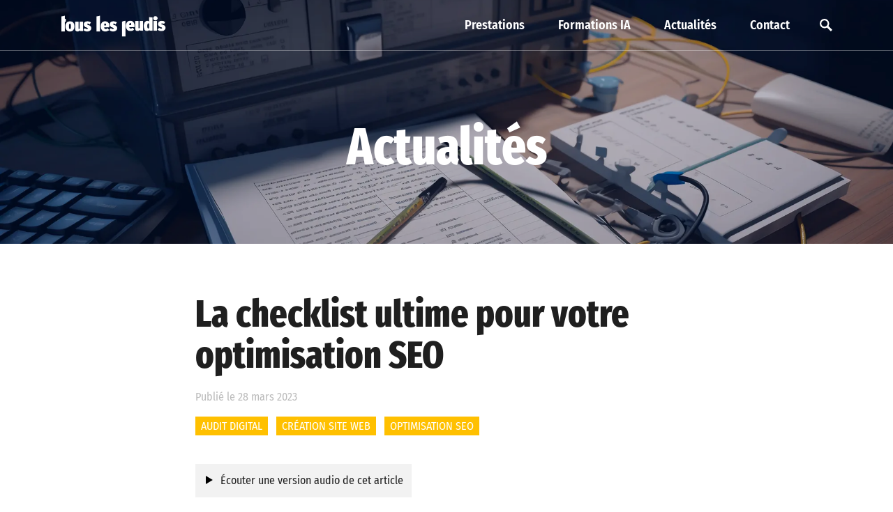

--- FILE ---
content_type: text/html; charset=UTF-8
request_url: https://tous-les-jeudis.fr/la-checklist-ultime-pour-votre-optimisation-seo/
body_size: 41959
content:
<!doctype html>
<html class="no-js" lang="fr">
<head>
	<!-- Google tag (gtag.js) -->
	<script async src="https://www.googletagmanager.com/gtag/js?id=G-ZTR15B51B8"></script>
	<script>
	window.dataLayer = window.dataLayer || [];
	function gtag(){dataLayer.push(arguments);}
	gtag('js', new Date());
	gtag('config', 'G-ZTR15B51B8');
	</script>
	<meta charset="utf-8">
	<meta name="viewport" content="width=device-width, initial-scale=1">
	<meta name="msvalidate.01" content="F8E1AD6C4345329AEB75DF622936CC32" />
	<link rel="preload" as="font" type="font/woff2" href="https://tous-les-jeudis.fr/assets/fonts/fira-sans-condensed-v10-latin-ext_latin-regular.woff2" crossorigin>
	<link rel="preload" as="font" type="font/woff2" href="https://tous-les-jeudis.fr/assets/fonts/fira-sans-condensed-v10-latin-ext_latin-italic.woff2" crossorigin>
	<link rel="preload" as="font" type="font/woff2" href="https://tous-les-jeudis.fr/assets/fonts/fira-sans-condensed-v10-latin-ext_latin-600.woff2" crossorigin>
	<link rel="preload" as="font" type="font/woff2" href="https://tous-les-jeudis.fr/assets/fonts/fira-sans-extra-condensed-v4-latin-ext_latin-800.woff2" crossorigin>
	<link rel="icon" href="https://tous-les-jeudis.fr/wp-content/uploads/2022/11/favicon-96x96.png">
<link rel="apple-touch-icon" href="https://tous-les-jeudis.fr/wp-content/uploads/2022/11/favicon-180x180.png">
<meta name='robots' content='index, follow, max-image-preview:large, max-snippet:-1, max-video-preview:-1' />

	<!-- This site is optimized with the Yoast SEO plugin v26.6 - https://yoast.com/wordpress/plugins/seo/ -->
	<title>La checklist ultime pour votre optimisation SEO | Tous Les Jeudis</title>
	<meta name="description" content="Améliorez votre visibilité avec notre checklist SEO gratuite. Dans cet article, plus de 60 points d&#039;attention segmentés en 7 rubriques !" />
	<link rel="canonical" href="https://tous-les-jeudis.fr/la-checklist-ultime-pour-votre-optimisation-seo/" />
	<meta property="og:locale" content="fr_FR" />
	<meta property="og:type" content="article" />
	<meta property="og:title" content="La checklist ultime pour votre optimisation SEO | Tous Les Jeudis" />
	<meta property="og:description" content="Améliorez votre visibilité avec notre checklist SEO gratuite. Dans cet article, plus de 60 points d&#039;attention segmentés en 7 rubriques !" />
	<meta property="og:url" content="https://tous-les-jeudis.fr/la-checklist-ultime-pour-votre-optimisation-seo/" />
	<meta property="og:site_name" content="Tous Les Jeudis" />
	<meta property="article:published_time" content="2023-03-28T08:59:29+00:00" />
	<meta property="article:modified_time" content="2023-03-28T09:45:22+00:00" />
	<meta property="og:image" content="https://tous-les-jeudis.fr/wp-content/uploads/2023/03/tous-les-jeudis-checklist-referencement.jpg" />
	<meta property="og:image:width" content="2000" />
	<meta property="og:image:height" content="1121" />
	<meta property="og:image:type" content="image/jpeg" />
	<meta name="author" content="Grégory JEANDOT" />
	<meta name="twitter:card" content="summary_large_image" />
	<script type="application/ld+json" class="yoast-schema-graph">{"@context":"https://schema.org","@graph":[{"@type":"Article","@id":"https://tous-les-jeudis.fr/la-checklist-ultime-pour-votre-optimisation-seo/#article","isPartOf":{"@id":"https://tous-les-jeudis.fr/la-checklist-ultime-pour-votre-optimisation-seo/"},"author":{"name":"Grégory JEANDOT","@id":"https://tous-les-jeudis.fr/#/schema/person/a2da2ac48326739fa9238daa880fe00d"},"headline":"La checklist ultime pour votre optimisation SEO","datePublished":"2023-03-28T08:59:29+00:00","dateModified":"2023-03-28T09:45:22+00:00","mainEntityOfPage":{"@id":"https://tous-les-jeudis.fr/la-checklist-ultime-pour-votre-optimisation-seo/"},"wordCount":889,"publisher":{"@id":"https://tous-les-jeudis.fr/#organization"},"image":{"@id":"https://tous-les-jeudis.fr/la-checklist-ultime-pour-votre-optimisation-seo/#primaryimage"},"thumbnailUrl":"https://tous-les-jeudis.fr/wp-content/uploads/2023/03/tous-les-jeudis-checklist-referencement.jpg","inLanguage":"fr-FR"},{"@type":"WebPage","@id":"https://tous-les-jeudis.fr/la-checklist-ultime-pour-votre-optimisation-seo/","url":"https://tous-les-jeudis.fr/la-checklist-ultime-pour-votre-optimisation-seo/","name":"La checklist ultime pour votre optimisation SEO | Tous Les Jeudis","isPartOf":{"@id":"https://tous-les-jeudis.fr/#website"},"primaryImageOfPage":{"@id":"https://tous-les-jeudis.fr/la-checklist-ultime-pour-votre-optimisation-seo/#primaryimage"},"image":{"@id":"https://tous-les-jeudis.fr/la-checklist-ultime-pour-votre-optimisation-seo/#primaryimage"},"thumbnailUrl":"https://tous-les-jeudis.fr/wp-content/uploads/2023/03/tous-les-jeudis-checklist-referencement.jpg","datePublished":"2023-03-28T08:59:29+00:00","dateModified":"2023-03-28T09:45:22+00:00","description":"Améliorez votre visibilité avec notre checklist SEO gratuite. Dans cet article, plus de 60 points d'attention segmentés en 7 rubriques !","breadcrumb":{"@id":"https://tous-les-jeudis.fr/la-checklist-ultime-pour-votre-optimisation-seo/#breadcrumb"},"inLanguage":"fr-FR","potentialAction":[{"@type":"ReadAction","target":["https://tous-les-jeudis.fr/la-checklist-ultime-pour-votre-optimisation-seo/"]}]},{"@type":"ImageObject","inLanguage":"fr-FR","@id":"https://tous-les-jeudis.fr/la-checklist-ultime-pour-votre-optimisation-seo/#primaryimage","url":"https://tous-les-jeudis.fr/wp-content/uploads/2023/03/tous-les-jeudis-checklist-referencement.jpg","contentUrl":"https://tous-les-jeudis.fr/wp-content/uploads/2023/03/tous-les-jeudis-checklist-referencement.jpg","width":2000,"height":1121},{"@type":"BreadcrumbList","@id":"https://tous-les-jeudis.fr/la-checklist-ultime-pour-votre-optimisation-seo/#breadcrumb","itemListElement":[{"@type":"ListItem","position":1,"name":"Accueil","item":"https://tous-les-jeudis.fr/"},{"@type":"ListItem","position":2,"name":"La checklist ultime pour votre optimisation SEO"}]},{"@type":"WebSite","@id":"https://tous-les-jeudis.fr/#website","url":"https://tous-les-jeudis.fr/","name":"Tous Les Jeudis","description":"Que pouvons-nous faire pour vous aujourd&#039;hui ?","publisher":{"@id":"https://tous-les-jeudis.fr/#organization"},"potentialAction":[{"@type":"SearchAction","target":{"@type":"EntryPoint","urlTemplate":"https://tous-les-jeudis.fr/?s={search_term_string}"},"query-input":{"@type":"PropertyValueSpecification","valueRequired":true,"valueName":"search_term_string"}}],"inLanguage":"fr-FR"},{"@type":"Organization","@id":"https://tous-les-jeudis.fr/#organization","name":"Tous Les Jeudis","url":"https://tous-les-jeudis.fr/","logo":{"@type":"ImageObject","inLanguage":"fr-FR","@id":"https://tous-les-jeudis.fr/#/schema/logo/image/","url":"https://tous-les-jeudis.fr/wp-content/uploads/2022/11/logo-touslesjeudis-dark.png","contentUrl":"https://tous-les-jeudis.fr/wp-content/uploads/2022/11/logo-touslesjeudis-dark.png","width":224,"height":264,"caption":"Tous Les Jeudis"},"image":{"@id":"https://tous-les-jeudis.fr/#/schema/logo/image/"}},{"@type":"Person","@id":"https://tous-les-jeudis.fr/#/schema/person/a2da2ac48326739fa9238daa880fe00d","name":"Grégory JEANDOT"}]}</script>
	<!-- / Yoast SEO plugin. -->


<style id='wp-img-auto-sizes-contain-inline-css' type='text/css'>
img:is([sizes=auto i],[sizes^="auto," i]){contain-intrinsic-size:3000px 1500px}
/*# sourceURL=wp-img-auto-sizes-contain-inline-css */
</style>
<script src="https://tous-les-jeudis.fr/assets/js/js-core-1688724181134.js?ver=6.9" defer></script>
<style>:root{--color-gray-darkerer:#1F1F1F;--color-gray-darker:#888888;--color-gray:#BBBBBB;--color-gray-lighter:#DDDDDD;--color-gray-lighterer:#F2F2F2;--color-1-darkerer:#002060;--color-1-darker:#002060;--color-1:#002060;--color-1-lighter:#002060;--color-1-lighterer:#002060;--color-2-darkerer:#FFC000;--color-2-darker:#FFC000;--color-2:#FFC000;--color-2-lighter:#FFC000;--color-2-lighterer:#FFC000;--layout-page-max-width:1200px;--layout-content-contained-width:816px;--layout-header-max-width:720px;--layout-header-border-color:var(--color-1);--layout-header-border-opacity:1;--burger-bgcolor:transparent;--burger-color:var(--color-1);--navbar-mobile-bgcolor:transparent;--navbar-mobile-menuwindow-bgcolor:white;--navbar-mobile-menuwindow-bordercolor:var(--color-1);--menu-heading-color:var(--color-1);--menu-heading-font-family:"Fira Sans Condensed",sans-serif;--menu-heading-font-weight:600;--menu-heading-font-style:normal;--menu-heading-font-size:18px;--menu-heading-font-lineheight:24px;--menu-heading-font-letter-spacing:0;--menu-heading-font-transform:none;--menu-item-color:var(--color-1);--menu-item-font-family:"Fira Sans Condensed",sans-serif;--menu-item-font-weight:400;--menu-item-font-style:normal;--menu-item-font-size:14px;--menu-item-font-lineheight:24px;--menu-item-font-letter-spacing:0px;--menu-item-font-transform:none;--menu-item-hover-color:var(--color-1);--menu-item-hover-bgcolor:transparent;--menu-item-hover-textdecoration:underline;--menu-item-selected-color:var(--color-1);--menu-item-selected-bgcolor:transparent;--menu-item-selected-textdecoration:underline;--text-highlight-color:var(--color-gray-darkerer);--text-highlight-bgcolor:var(--color-1);--h1-color:var(--color-gray-darkerer);--h1-font-family:"Fira Sans Extra Condensed",sans-serif;--h1-font-weight:800;--h1-font-style:normal;--h1-font-size:74px;--h1-font-lineheight:110%;--h1-font-letter-spacing:0px;--h1-font-transform:none;--h1-margin:0 0 0 0;--h2-color:var(--color-gray-darkerer);--h2-font-family:"Fira Sans Extra Condensed",sans-serif;--h2-font-weight:800;--h2-font-style:normal;--h2-font-size:74px;--h2-font-lineheight:110%;--h2-font-letter-spacing:0px;--h2-font-transform:none;--h2-margin:0 0 24px 0;--h3-color:var(--color-gray-darkerer);--h3-font-family:"Fira Sans Condensed",sans-serif;--h3-font-weight:600;--h3-font-style:normal;--h3-font-size:24px;--h3-font-lineheight:28px;--h3-font-letter-spacing:0px;--h3-font-transform:none;--h3-margin:24px 0 12px 0;--h4-color:var(--color-gray-darkerer);--h4-font-family:"Fira Sans Extra Condensed",sans-serif;--h4-font-weight:800;--h4-font-style:normal;--h4-font-size:54px;--h4-font-lineheight:110%;--h4-font-letter-spacing:0px;--h4-font-transform:none;--h4-margin:0 0 24px 0;--h5-color:var(--color-gray-lighter);--h5-font-family:"Fira Sans Condensed",sans-serif;--h5-font-weight:400;--h5-font-style:normal;--h5-font-size:20px;--h5-font-lineheight:24px;--h5-font-letter-spacing:0px;--h5-font-transform:uppercase;--h5-margin:24px 0 6px 0;--p-color:var(--color-gray-darkerer);--p-font-family:"Fira Sans Condensed",sans-serif;--p-font-weight:400;--p-font-style:normal;--p-font-size:16px;--p-font-lineheight:24px;--p-font-letter-spacing:0px;--p-font-transform:none;--p-margin:12px 0 12px 0;--p-smaller-font-size:14px;--p-smaller-font-lineheight:20px;--p-larger-font-size:24px;--p-larger-font-lineheight:28px;--strong-font-weight:600;--strong-font-style:normal;--em-font-weight:400;--em-font-style:italic;--a-color:var(--color-gray-darkerer);--a-underline:underline;--a-hover-color:var(--color-gray-darkerer);--a-hover-underline:none;--chapeau-font-weight:400;--chapeau-font-style:normal;--chapeau-font-size:20px;--chapeau-font-lineheight:32px;--chapeau-font-letter-spacing:0px;--chapeau-font-transform:none;--chapeau-margin:24px 0 24px 0;--xxl-color:var(--color-1);--xxl-font-family:"Fira Sans Condensed",sans-serif;--xxl-font-weight:700;--xxl-font-style:normal;--xxl-font-size:70px;--xxl-font-lineheight:100%;--xxl-font-letter-spacing:0px;--blockquote-font-weight:500;--blockquote-font-style:normal;--blockquote-font-size:24px;--blockquote-font-lineheight:30px;--blockquote-font-letter-spacing:0px;--blockquote-font-transform:none;--blockquote-margin:36px auto 36px auto;--hr-color:var(--color-gray-darkerer);--button-font-family:"Fira Sans Condensed",sans-serif;--button-font-weight:600;--button-font-style:normal;--button-font-size:16px;--button-font-lineheight:26px;--button-font-letter-spacing:0px;--button-font-transform:uppercase;--button-margin:12px 0 24px 0;--button-padding:11px 24px;--button-plain-color:var(--color-2);--button-plain-font-weight:600;--figcaption-font-size:11px;--figcaption-color:white;--figcaption-background-color:#000000;--figcaption-opacity:0.85;--dropdown-label-font-family:"Fira Sans Condensed",sans-serif;--dropdown-label-font-weight:600;--dropdown-label-font-style:normal;--dropdown-label-font-size:15px;--dropdown-label-font-letter-spacing:0px;--dropdown-label-font-transform:uppercase;--dropdown-label-color:var(--color-1);--dropdown-label-bgcolor:transparent;--dropdown-label-border:1px solid var(--color-1);--dropdown-list-font-family:"Fira Sans Condensed",sans-serif;--dropdown-list-font-weight:400;--dropdown-list-font-style:normal;--dropdown-list-font-size:15px;--dropdown-list-font-lineheight:20px;--dropdown-list-font-letter-spacing:0px;--dropdown-list-font-transform:uppercase;--dropdown-list-align:center;--dropdown-list-color:var(--color-1);--dropdown-list-bgcolor:white;--dropdown-list-hover-color:white;--dropdown-list-hover-bgcolor:var(--color-1);--dropdown-list-selected-color:white;--dropdown-list-selected-bgcolor:var(--color-1);--form-label-font-family:"Fira Sans Condensed",sans-serif;--form-label-font-weight:400;--form-label-font-style:normal;--form-label-font-size:14px;--form-label-font-lineheight:20px;--form-label-font-letter-spacing:0px;--form-label-font-transform:uppercase;--form-label-color:var(--color-gray-darkerer);--form-field-color:var(--color-gray-darkerer);--form-field-bgcolor:transparent;--form-field-bordercolor:rgba(0, 0, 0, 0.3);--form-field-placeholder-color:var(--color-gray-darkerer);--form-field-placeholder-opacity:1;--form-comment-color:var(--color-gray-darkerer);--form-comment-size:12px;--form-success-color:#00AA00;--form-error-color:#CC0000;--dialog-overlay-bgcolor:rgba(0, 0, 0, 0.8);--dialog-bgcolor:white;--tabs-header-color:var(--color-gray-darkerer);--tabs-header-bgcolor:transparent;--tabs-header-selected-color:var(--color-1);--tabs-header-selected-bgcolor:var(--color-1-lighterer);--accordion-header-color:var(--color-gray-darkerer);--accordion-header-bgcolor:transparent;--accordion-content-bgcolor:var(--color-gray-lighterer);--slider-pagination-color:white;--slider-pagination-color-active:var(--color-2);--slider-navigation-color:white;--slider-navigation-bgcolor:var(--color-1);--slider-navigation-color-hover:white;--slider-navigation-bgcolor-hover:var(--color-1);--iconlist-title-font-family:"Fira Sans Condensed",sans-serif;--iconlist-title-font-weight:700;--iconlist-title-font-style:normal;--iconlist-title-font-size:20px;--iconlist-title-font-letter-spacing:1px;--iconlist-title-font-transform:uppercase;--iconlist-bgcolor:var(--color-gray-darkerer);--iconlist-color:white;--iconlist-hover-bgcolor:var(--color-2);--iconlist-hover-color:white;--iconlist-button-icon-size:0.5;--ct-header-font-family:"Fira Sans Condensed",sans-serif;--ct-header-font-weight:600;--ct-header-font-style:normal;--ct-header-font-size:16px;--ct-header-font-lineheight:20px;--ct-header-font-letter-spacing:0;--ct-header-font-transform:none;--ct-header-odd-bgcolor:var(--color-gray-lighterer);--ct-header-odd-color:var(--p-color);--ct-header-even-bgcolor:var(--color-gray-lighterer);--ct-header-even-color:var(--p-color);--ct-header-mobile-bgcolor:var(--color-gray-lighterer);--ct-header-mobile-color:var(--p-color);--ct-odd-bgcolor:transparent;--ct-odd-color:var(--p-color);--ct-even-bgcolor:transparent;--ct-even-color:var(--p-color);--ct-mobile-bgcolor:transparent;--ct-mobile-color:var(--p-color);--searchform-icon-color:white;--searchform-icon-bgcolor:transparent;--searchform-icon-hover-color:black;--searchform-icon-hover-bgcolor:white}html{line-height:1.15;-webkit-text-size-adjust:100%}body{margin:0}main{display:block}h1{font-size:2em;margin:.67em 0}hr{box-sizing:content-box;height:0;overflow:visible}pre{font-family:monospace,monospace;font-size:1em}a{background-color:transparent}abbr[title]{border-bottom:none;text-decoration:underline;text-decoration:underline dotted}b,strong{font-weight:bolder}code,kbd,samp{font-family:monospace,monospace;font-size:1em}small{font-size:80%}sub,sup{font-size:75%;line-height:0;position:relative;vertical-align:baseline}sub{bottom:-.25em}sup{top:-.5em}img{border-style:none}button,input,optgroup,select,textarea{font-family:inherit;font-size:100%;line-height:1.15;margin:0}button,input{overflow:visible}button,select{text-transform:none}[type=button],[type=reset],[type=submit],button{-webkit-appearance:button}[type=button]::-moz-focus-inner,[type=reset]::-moz-focus-inner,[type=submit]::-moz-focus-inner,button::-moz-focus-inner{border-style:none;padding:0}[type=button]:-moz-focusring,[type=reset]:-moz-focusring,[type=submit]:-moz-focusring,button:-moz-focusring{outline:1px dotted ButtonText}fieldset{padding:.35em .75em .625em}legend{box-sizing:border-box;color:inherit;display:table;max-width:100%;padding:0;white-space:normal}progress{vertical-align:baseline}textarea{overflow:auto}[type=checkbox],[type=radio]{box-sizing:border-box;padding:0}[type=number]::-webkit-inner-spin-button,[type=number]::-webkit-outer-spin-button{height:auto}[type=search]{-webkit-appearance:textfield;outline-offset:-2px}[type=search]::-webkit-search-decoration{-webkit-appearance:none}::-webkit-file-upload-button{-webkit-appearance:button;font:inherit}details{display:block}summary{display:list-item}template{display:none}[hidden]{display:none}@font-face{font-family:"Fira Sans Condensed";font-weight:400;font-style:normal;src:url(/assets/fonts/fira-sans-condensed-v10-latin-ext_latin-regular.woff2) format('woff2'),url(/fonts/fira-sans-condensed-v10-latin-ext_latin-regular.woff) format('woff');font-display:swap}@font-face{font-family:"Fira Sans Condensed";font-weight:400;font-style:italic;src:url(/assets/fonts/fira-sans-condensed-v10-latin-ext_latin-italic.woff2) format('woff2'),url(/fonts/fira-sans-condensed-v10-latin-ext_latin-italic.woff) format('woff');font-display:swap}@font-face{font-family:"Fira Sans Condensed";font-weight:600;font-style:normal;src:url(/assets/fonts/fira-sans-condensed-v10-latin-ext_latin-600.woff2) format('woff2'),url(/fonts/fira-sans-condensed-v10-latin-ext_latin-600.woff) format('woff');font-display:swap}@font-face{font-family:"Fira Sans Extra Condensed";font-weight:800;font-style:normal;src:url(/assets/fonts/fira-sans-extra-condensed-v4-latin-ext_latin-800.woff2) format('woff2'),url(/fonts/fira-sans-extra-condensed-v4-latin-ext_latin-800.woff) format('woff');font-display:swap}a,article,aside,audio,blockquote,body,button,canvas,dd,div,dl,dt,fieldset,figcaption,figure,footer,form,h1,h2,h3,h4,h5,h6,header,input,label,li,main,nav,object,ol,p,pre,section,select,span,table,tbody,td,textarea,tfoot,th,thead,tr,ul,video{box-sizing:border-box}a,b,em,i,li,small,span,strong{margin:0;padding:0;font-family:inherit;font-size:inherit;line-height:inherit;font-weight:inherit;font-style:inherit;text-transform:inherit;color:inherit}html{overflow-x:hidden;width:100vw;margin:0;padding:0}body{overflow-x:hidden;width:100vw;margin:0;padding:0}body.tljpb-ly--noScroll{position:fixed;overflow:hidden}.tljpb-sc{display:flex;flex-flow:column nowrap;width:100vw}@media only screen and (max-width:639px){.tljpb-sc.tljpb-ly--xsInverse{flex-flow:column-reverse nowrap}}.tljpb-zn{display:grid;grid-auto-flow:row;grid-template-columns:minmax(0,1fr);width:100%}.tljpb-zn.tljpb-zn--background{position:relative}.tljpb-zn.tljpb-zn--background .tljpb-zn__background{position:absolute;z-index:7;top:0;left:0;width:100%;height:100%}.tljpb-zn.tljpb-zn--background .tljpb-zn__background>.tljpb-videoFacade{width:100%;height:100%;margin:0;padding:0}.tljpb-zn.tljpb-zn--background .tljpb-zn__background>.tljpb-videoFacade video,.tljpb-zn.tljpb-zn--background .tljpb-zn__background>.tljpb-videoFacade>iframe{width:100%;height:100%;object-fit:cover;margin:0;padding:0}.tljpb-zn.tljpb-zn--background .tljpb-zn__background>.tljpb-figure{width:100%;height:100%;margin:0;padding:0}.tljpb-zn.tljpb-zn--background .tljpb-zn__background>.tljpb-figure>picture{width:100%;height:100%}.tljpb-zn.tljpb-zn--background .tljpb-zn__background>.tljpb-figure>picture>img{width:100%;height:100%;object-fit:cover}.tljpb-zn.tljpb-zn--background .tljpb-zn__backgroundFilter{position:absolute;z-index:7;top:0;left:0;width:100%;height:100%;pointer-events:none}.tljpb-zn.tljpb-zn--background .tljpb-ly{position:relative;z-index:10}@media only screen and (min-width:640px){.tljpb-sc{flex-flow:row nowrap}.tljpb-sc>.tljpb-zn{grid-auto-flow:column}.tljpb-sc>.tljpb-zn>.tljpb-ly{grid-column:1/3}.tljpb-sc>.tljpb-zn.tljpb-vAlign--top{align-items:flex-start}.tljpb-sc>.tljpb-zn.tljpb-vAlign--center{align-items:center}.tljpb-sc>.tljpb-zn.tljpb-vAlign--bottom{align-items:flex-end}.tljpb-sc>.tljpb-zn:first-child.tljpb--contained>.tljpb-ly{grid-column:2/3}.tljpb-sc>.tljpb-zn:last-child.tljpb--contained>.tljpb-ly{grid-column:1/2}.tljpb-sc.tljpb-ly__split--1>.tljpb-zn.tljpb--contained{grid-template-columns:1fr minmax(0,var(--layout-page-max-width)) 1fr}.tljpb-sc.tljpb-ly__split--1>.tljpb-zn.tljpb--contained>.tljpb-ly{grid-column:2/3;max-width:var(--layout-page-max-width)}.tljpb-sc.tljpb-ly__split--1-1>.tljpb-zn:first-child{width:50vw;grid-template-columns:1fr minmax(0,calc(var(--layout-page-max-width) * 1 / 2))}.tljpb-sc.tljpb-ly__split--1-1>.tljpb-zn:last-child{flex:1;grid-template-columns:minmax(0,calc(var(--layout-page-max-width) * 1 / 2)) 1fr}.tljpb-sc.tljpb-ly__split--1-2>.tljpb-zn:first-child{width:calc(50vw - var(--layout-page-max-width)/ 2 + var(--layout-page-max-width) * 1 / 3);min-width:calc(100vw / 3);grid-template-columns:1fr minmax(0,calc(var(--layout-page-max-width) * 1 / 3))}.tljpb-sc.tljpb-ly__split--1-2>.tljpb-zn:last-child{flex:1;grid-template-columns:minmax(0,calc(var(--layout-page-max-width) * 2 / 3)) 1fr}.tljpb-sc.tljpb-ly__split--2-1>.tljpb-zn:first-child{flex:1;grid-template-columns:1fr minmax(0,calc(var(--layout-page-max-width) * 2 / 3))}.tljpb-sc.tljpb-ly__split--2-1>.tljpb-zn:last-child{width:calc(50vw - var(--layout-page-max-width)/ 2 + var(--layout-page-max-width) * 1 / 3);min-width:calc(100vw / 3);grid-template-columns:minmax(0,calc(var(--layout-page-max-width) * 1 / 3)) 1fr}.tljpb-sc.tljpb-ly__split--1-3>.tljpb-zn:first-child{width:calc(50vw - var(--layout-page-max-width)/ 2 + var(--layout-page-max-width) * 1 / 4);min-width:calc(100vw / 4);grid-template-columns:1fr minmax(0,calc(var(--layout-page-max-width) * 1 / 4))}.tljpb-sc.tljpb-ly__split--1-3>.tljpb-zn:last-child{flex:1;grid-template-columns:minmax(0,calc(var(--layout-page-max-width) * 3 / 4)) 1fr}.tljpb-sc.tljpb-ly__split--3-1>.tljpb-zn:first-child{flex:1;grid-template-columns:1fr minmax(0,calc(var(--layout-page-max-width) * 3 / 4))}.tljpb-sc.tljpb-ly__split--3-1>.tljpb-zn:last-child{width:calc(50vw - var(--layout-page-max-width)/ 2 + var(--layout-page-max-width) * 1 / 4);min-width:calc(100vw / 4);grid-template-columns:minmax(0,calc(var(--layout-page-max-width) * 1 / 4)) 1fr}.tljpb-sc.tljpb-ly__split--5-8>.tljpb-zn:first-child{width:calc(50vw - var(--layout-page-max-width)/ 2 + var(--layout-page-max-width) * 5 / 13);min-width:calc(100vw * 5 / 13);grid-template-columns:1fr minmax(0,calc(var(--layout-page-max-width) * 5 / 13))}.tljpb-sc.tljpb-ly__split--5-8>.tljpb-zn:last-child{flex:1;grid-template-columns:minmax(0,calc(var(--layout-page-max-width) * 8 / 13)) 1fr}.tljpb-sc.tljpb-ly__split--8-5>.tljpb-zn:first-child{flex:1;grid-template-columns:1fr minmax(0,calc(var(--layout-page-max-width) * 8 / 13))}.tljpb-sc.tljpb-ly__split--8-5>.tljpb-zn:last-child{width:calc(50vw - var(--layout-page-max-width)/ 2 + var(--layout-page-max-width) * 5 / 13);min-width:calc(100vw * 5 / 13);grid-template-columns:minmax(0,calc(var(--layout-page-max-width) * 5 / 13)) 1fr}}.tljpb-ly{display:flex;flex-flow:column nowrap;width:100%}.tljpb-ly.tljpb-ly--contentContained{max-width:var(--layout-content-contained-width)!important;margin:0 auto}.tljpb-ly--padDefault{padding-left:24px;padding-right:24px;padding-top:72px;padding-bottom:72px}@media only screen and (min-width:640px){.tljpb-ly--padDefault{padding-left:24px;padding-right:24px;padding-top:72px;padding-bottom:72px}}@media only screen and (min-width:960px){.tljpb-ly--padDefault{padding-left:48px;padding-right:48px;padding-top:72px;padding-bottom:72px}}@media only screen and (min-width:1280px){.tljpb-ly--padDefault{padding-left:48px;padding-right:48px;padding-top:72px;padding-bottom:72px}}.tljpb-ly>header{position:relative;width:100%;max-width:var(--layout-header-max-width);padding-bottom:0;margin-bottom:0}.tljpb-ly>header>.tljpb-sectionHeader__description>:first-child,.tljpb-ly>header>:first-child{margin-top:0}.tljpb-ly>header>.tljpb-sectionHeader__description>:last-child,.tljpb-ly>header>:last-child{margin-bottom:0}.tljpb-ly>header:after{content:"";position:absolute;bottom:0;width:100%;height:0;background-color:var(--layout-header-border-color);opacity:var(--layout-header-border-opacity)}.tljpb-ly>header.tljpb-sectionHeader--noSeparator{padding-bottom:0}.tljpb-ly>header.tljpb-sectionHeader--noSeparator:after{display:none}.tljpb-ly>header.tljpb-hAlign--xscenter{margin-left:auto;margin-right:auto}.tljpb-ly>header.tljpb-hAlign--xscenter,.tljpb-ly>header.tljpb-hAlign--xscenter>.tljpb-sectionHeader__description{text-align:center}.tljpb-ly>header.tljpb-hAlign--xscenter>*,.tljpb-ly>header.tljpb-hAlign--xscenter>.tljpb-sectionHeader__description>*{text-align:center}.tljpb-ly>header.tljpb-hAlign--xscenter:after{left:50%;right:unset;transform:translate(-50%,0)}.tljpb-ly>header.tljpb-hAlign--xsleft{margin-left:0;margin-right:auto}.tljpb-ly>header.tljpb-hAlign--xsleft,.tljpb-ly>header.tljpb-hAlign--xsleft>.tljpb-sectionHeader__description{text-align:left}.tljpb-ly>header.tljpb-hAlign--xsleft>*,.tljpb-ly>header.tljpb-hAlign--xsleft>.tljpb-sectionHeader__description>*{text-align:left}.tljpb-ly>header.tljpb-hAlign--xsleft:after{left:0}.tljpb-ly>header.tljpb-hAlign--xsright{margin-left:auto;margin-right:0}.tljpb-ly>header.tljpb-hAlign--xsright,.tljpb-ly>header.tljpb-hAlign--xsright>.tljpb-sectionHeader__description{text-align:right}.tljpb-ly>header.tljpb-hAlign--xsright>*,.tljpb-ly>header.tljpb-hAlign--xsright>.tljpb-sectionHeader__description>*{text-align:right}.tljpb-ly>header.tljpb-hAlign--xsright:after{right:0}@media only screen and (min-width:640px){.tljpb-ly>header{padding-bottom:0;margin-bottom:0}.tljpb-ly>header.tljpb-hAlign--smcenter{margin-left:auto;margin-right:auto}.tljpb-ly>header.tljpb-hAlign--smcenter,.tljpb-ly>header.tljpb-hAlign--smcenter>.tljpb-sectionHeader__description{text-align:center}.tljpb-ly>header.tljpb-hAlign--smcenter>*,.tljpb-ly>header.tljpb-hAlign--smcenter>.tljpb-sectionHeader__description>*{text-align:center}.tljpb-ly>header.tljpb-hAlign--smcenter:after{left:50%;right:unset;transform:translate(-50%,0)}.tljpb-ly>header.tljpb-hAlign--smleft{margin-left:0;margin-right:auto}.tljpb-ly>header.tljpb-hAlign--smleft,.tljpb-ly>header.tljpb-hAlign--smleft>.tljpb-sectionHeader__description{text-align:left}.tljpb-ly>header.tljpb-hAlign--smleft>*,.tljpb-ly>header.tljpb-hAlign--smleft>.tljpb-sectionHeader__description>*{text-align:left}.tljpb-ly>header.tljpb-hAlign--smleft:after{left:0;right:auto;transform:none}.tljpb-ly>header.tljpb-hAlign--smright{margin-left:auto;margin-right:0}.tljpb-ly>header.tljpb-hAlign--smright,.tljpb-ly>header.tljpb-hAlign--smright>.tljpb-sectionHeader__description{text-align:right}.tljpb-ly>header.tljpb-hAlign--smright>*,.tljpb-ly>header.tljpb-hAlign--smright>.tljpb-sectionHeader__description>*{text-align:right}.tljpb-ly>header.tljpb-hAlign--smright:after{right:0;left:auto;transform:none}.tljpb-ly>header.tljpb-sectionHeader--horizontal{display:flex;flex-flow:row nowrap;align-items:center;max-width:unset!important;margin-left:0!important;margin-right:0!important;text-align:left!important}.tljpb-ly>header.tljpb-sectionHeader--horizontal>*{text-align:left!important}.tljpb-ly>header.tljpb-sectionHeader--horizontal>h1,.tljpb-ly>header.tljpb-sectionHeader--horizontal>h2,.tljpb-ly>header.tljpb-sectionHeader--horizontal>h3,.tljpb-ly>header.tljpb-sectionHeader--horizontal>h4,.tljpb-ly>header.tljpb-sectionHeader--horizontal>h5,.tljpb-ly>header.tljpb-sectionHeader--horizontal>p{flex:1;margin-bottom:0!important}.tljpb-ly>header.tljpb-sectionHeader--horizontal .tljpb-sectionHeader__description{flex:1;margin:0;text-align:right!important;padding-left:48px}.tljpb-ly>header.tljpb-sectionHeader--horizontal .tljpb-sectionHeader__description>*{text-align:right!important}.tljpb-ly>header.tljpb-sectionHeader--horizontal .tljpb-sectionHeader__description .tljpb-button{margin:0!important}}@media only screen and (min-width:960px){.tljpb-ly>header{padding-bottom:0;margin-bottom:0}}@media only screen and (min-width:1280px){.tljpb-ly>header{padding-bottom:0;margin-bottom:0}}.tljpb-ly>.tljpb-ly__content{display:grid;grid-auto-flow:row;grid-template-columns:1fr;grid-row-gap:36px;grid-column-gap:36px;width:100%}.tljpb-ly>.tljpb-ly__content.tljpb-columns--xs2{grid-template-columns:repeat(2,minmax(0,1fr))}.tljpb-ly>.tljpb-ly__content.tljpb-columns--xs3{grid-template-columns:repeat(3,minmax(0,1fr))}.tljpb-ly>.tljpb-ly__content.tljpb-columns--xs4{grid-template-columns:repeat(4,minmax(0,1fr))}@media only screen and (min-width:640px){.tljpb-ly>.tljpb-ly__content{grid-row-gap:36px;grid-column-gap:36px}.tljpb-ly>.tljpb-ly__content.tljpb-columns--sm1{grid-template-columns:repeat(1,minmax(0,1fr))}.tljpb-ly>.tljpb-ly__content.tljpb-columns--sm2{grid-template-columns:repeat(2,minmax(0,1fr))}.tljpb-ly>.tljpb-ly__content.tljpb-columns--sm3{grid-template-columns:repeat(3,minmax(0,1fr))}.tljpb-ly>.tljpb-ly__content.tljpb-columns--sm4{grid-template-columns:repeat(4,minmax(0,1fr))}.tljpb-ly>.tljpb-ly__content.tljpb-columns--sm5{grid-template-columns:repeat(5,minmax(0,1fr))}.tljpb-ly>.tljpb-ly__content.tljpb-columns--sm6{grid-template-columns:repeat(6,minmax(0,1fr))}.tljpb-ly>.tljpb-ly__content.tljpb-columns--sm7{grid-template-columns:repeat(7,minmax(0,1fr))}.tljpb-ly>.tljpb-ly__content.tljpb-columns--sm8{grid-template-columns:repeat(8,minmax(0,1fr))}.tljpb-ly>.tljpb-ly__content.tljpb-columns--sm9{grid-template-columns:repeat(9,minmax(0,1fr))}.tljpb-ly>.tljpb-ly__content.tljpb-columns--sm10{grid-template-columns:repeat(10,minmax(0,1fr))}.tljpb-ly>.tljpb-ly__content.tljpb-columns--sm11{grid-template-columns:repeat(11,minmax(0,1fr))}.tljpb-ly>.tljpb-ly__content.tljpb-columns--sm12{grid-template-columns:repeat(12,minmax(0,1fr))}}@media only screen and (min-width:960px){.tljpb-ly>.tljpb-ly__content{grid-row-gap:48px;grid-column-gap:48px}.tljpb-ly>.tljpb-ly__content.tljpb-columns--md1{grid-template-columns:repeat(1,minmax(0,1fr))}.tljpb-ly>.tljpb-ly__content.tljpb-columns--md2{grid-template-columns:repeat(2,minmax(0,1fr))}.tljpb-ly>.tljpb-ly__content.tljpb-columns--md3{grid-template-columns:repeat(3,minmax(0,1fr))}.tljpb-ly>.tljpb-ly__content.tljpb-columns--md4{grid-template-columns:repeat(4,minmax(0,1fr))}.tljpb-ly>.tljpb-ly__content.tljpb-columns--md5{grid-template-columns:repeat(5,minmax(0,1fr))}.tljpb-ly>.tljpb-ly__content.tljpb-columns--md6{grid-template-columns:repeat(6,minmax(0,1fr))}.tljpb-ly>.tljpb-ly__content.tljpb-columns--md7{grid-template-columns:repeat(7,minmax(0,1fr))}.tljpb-ly>.tljpb-ly__content.tljpb-columns--md8{grid-template-columns:repeat(8,minmax(0,1fr))}.tljpb-ly>.tljpb-ly__content.tljpb-columns--md9{grid-template-columns:repeat(9,minmax(0,1fr))}.tljpb-ly>.tljpb-ly__content.tljpb-columns--md10{grid-template-columns:repeat(10,minmax(0,1fr))}.tljpb-ly>.tljpb-ly__content.tljpb-columns--md11{grid-template-columns:repeat(11,minmax(0,1fr))}.tljpb-ly>.tljpb-ly__content.tljpb-columns--md12{grid-template-columns:repeat(12,minmax(0,1fr))}}@media only screen and (min-width:1280px){.tljpb-ly>.tljpb-ly__content{grid-row-gap:48px;grid-column-gap:48px}.tljpb-ly>.tljpb-ly__content.tljpb-columns--lg1{grid-template-columns:repeat(1,minmax(0,1fr))}.tljpb-ly>.tljpb-ly__content.tljpb-columns--lg2{grid-template-columns:repeat(2,minmax(0,1fr))}.tljpb-ly>.tljpb-ly__content.tljpb-columns--lg3{grid-template-columns:repeat(3,minmax(0,1fr))}.tljpb-ly>.tljpb-ly__content.tljpb-columns--lg4{grid-template-columns:repeat(4,minmax(0,1fr))}.tljpb-ly>.tljpb-ly__content.tljpb-columns--lg5{grid-template-columns:repeat(5,minmax(0,1fr))}.tljpb-ly>.tljpb-ly__content.tljpb-columns--lg6{grid-template-columns:repeat(6,minmax(0,1fr))}.tljpb-ly>.tljpb-ly__content.tljpb-columns--lg7{grid-template-columns:repeat(7,minmax(0,1fr))}.tljpb-ly>.tljpb-ly__content.tljpb-columns--lg8{grid-template-columns:repeat(8,minmax(0,1fr))}.tljpb-ly>.tljpb-ly__content.tljpb-columns--lg9{grid-template-columns:repeat(9,minmax(0,1fr))}.tljpb-ly>.tljpb-ly__content.tljpb-columns--lg10{grid-template-columns:repeat(10,minmax(0,1fr))}.tljpb-ly>.tljpb-ly__content.tljpb-columns--lg11{grid-template-columns:repeat(11,minmax(0,1fr))}.tljpb-ly>.tljpb-ly__content.tljpb-columns--lg12{grid-template-columns:repeat(12,minmax(0,1fr))}}.tljpb-ly--standard>.tljpb-ly__content{display:block}.tljpb-ly--standard>.tljpb-ly__content>:first-child{margin-top:0}.tljpb-ly--standard>.tljpb-ly__content>:last-child{margin-bottom:0}.tljpb-ly__item{display:flex;flex-flow:column nowrap;width:100%}.tljpb-ly__item>.tljpb-ly__itemContent>:first-child{margin-top:0}.tljpb-ly__item>.tljpb-ly__itemContent>:last-child{margin-bottom:0}.tljpb-ly__item.tljpb-ly__itemContent--fullHeight>.tljpb-ly__itemContent{height:100%}.tljpb-ly__item.tljpb-ly__itemContent--fullHeight>.tljpb-ly__itemContent>.tljpb-wrappingLink{display:flex!important;flex-flow:column nowrap!important}.tljpb-ly__item.tljpb-ly__itemContent--fullHeight.tljpb-vAlign--top>.tljpb-ly__itemContent>.tljpb-wrappingLink{justify-content:flex-start}.tljpb-ly__item.tljpb-ly__itemContent--fullHeight.tljpb-vAlign--center>.tljpb-ly__itemContent>.tljpb-wrappingLink{justify-content:center}.tljpb-ly__item.tljpb-ly__itemContent--fullHeight.tljpb-vAlign--bottom>.tljpb-ly__itemContent>.tljpb-wrappingLink{justify-content:flex-end}.tljpb-ly__item.tljpb-vAlign--top{justify-content:flex-start}.tljpb-ly__item.tljpb-vAlign--center{justify-content:center}.tljpb-ly__item.tljpb-vAlign--bottom{justify-content:flex-end}.tljpb-ly__item.tljpb-size--xs2{grid-column:span 2}.tljpb-ly__item.tljpb-size--xs3{grid-column:span 3}.tljpb-ly__item.tljpb-size--xs4{grid-column:span 4}@media only screen and (min-width:640px){.tljpb-ly__item.tljpb-size--sm1{grid-column:span 1}.tljpb-ly__item.tljpb-size--sm2{grid-column:span 2}.tljpb-ly__item.tljpb-size--sm3{grid-column:span 3}.tljpb-ly__item.tljpb-size--sm4{grid-column:span 4}.tljpb-ly__item.tljpb-size--sm5{grid-column:span 5}.tljpb-ly__item.tljpb-size--sm6{grid-column:span 6}.tljpb-ly__item.tljpb-size--sm7{grid-column:span 7}.tljpb-ly__item.tljpb-size--sm8{grid-column:span 8}.tljpb-ly__item.tljpb-size--sm9{grid-column:span 9}.tljpb-ly__item.tljpb-size--sm10{grid-column:span 10}.tljpb-ly__item.tljpb-size--sm11{grid-column:span 11}.tljpb-ly__item.tljpb-size--sm12{grid-column:span 12}}@media only screen and (min-width:960px){.tljpb-ly__item.tljpb-size--md1{grid-column:span 1}.tljpb-ly__item.tljpb-size--md2{grid-column:span 2}.tljpb-ly__item.tljpb-size--md3{grid-column:span 3}.tljpb-ly__item.tljpb-size--md4{grid-column:span 4}.tljpb-ly__item.tljpb-size--md5{grid-column:span 5}.tljpb-ly__item.tljpb-size--md6{grid-column:span 6}.tljpb-ly__item.tljpb-size--md7{grid-column:span 7}.tljpb-ly__item.tljpb-size--md8{grid-column:span 8}.tljpb-ly__item.tljpb-size--md9{grid-column:span 9}.tljpb-ly__item.tljpb-size--md10{grid-column:span 10}.tljpb-ly__item.tljpb-size--md11{grid-column:span 11}.tljpb-ly__item.tljpb-size--md12{grid-column:span 12}}@media only screen and (min-width:1280px){.tljpb-ly__item.tljpb-size--lg1{grid-column:span 1}.tljpb-ly__item.tljpb-size--lg2{grid-column:span 2}.tljpb-ly__item.tljpb-size--lg3{grid-column:span 3}.tljpb-ly__item.tljpb-size--lg4{grid-column:span 4}.tljpb-ly__item.tljpb-size--lg5{grid-column:span 5}.tljpb-ly__item.tljpb-size--lg6{grid-column:span 6}.tljpb-ly__item.tljpb-size--lg7{grid-column:span 7}.tljpb-ly__item.tljpb-size--lg8{grid-column:span 8}.tljpb-ly__item.tljpb-size--lg9{grid-column:span 9}.tljpb-ly__item.tljpb-size--lg10{grid-column:span 10}.tljpb-ly__item.tljpb-size--lg11{grid-column:span 11}.tljpb-ly__item.tljpb-size--lg12{grid-column:span 12}}.tljpb-gutters--xs0{grid-row-gap:0!important;grid-column-gap:0!important}.tljpb-gutters--xs1{grid-row-gap:12px!important;grid-column-gap:12px!important}.tljpb-gutters--xs2{grid-row-gap:24px!important;grid-column-gap:24px!important}.tljpb-gutters--xs3{grid-row-gap:36px!important;grid-column-gap:36px!important}.tljpb-gutters--xs4{grid-row-gap:48px!important;grid-column-gap:48px!important}.tljpb-gutters--xs5{grid-row-gap:60px!important;grid-column-gap:60px!important}.tljpb-gutters--xs6{grid-row-gap:72px!important;grid-column-gap:72px!important}.tljpb-gutters--xs7{grid-row-gap:84px!important;grid-column-gap:84px!important}.tljpb-gutters--xs8{grid-row-gap:96px!important;grid-column-gap:96px!important}.tljpb-gutters--xs9{grid-row-gap:108px!important;grid-column-gap:108px!important}.tljpb-gutters--xs10{grid-row-gap:120px!important;grid-column-gap:120px!important}.tljpb-gutters--xs11{grid-row-gap:132px!important;grid-column-gap:132px!important}.tljpb-gutters--xs12{grid-row-gap:144px!important;grid-column-gap:144px!important}@media only screen and (min-width:640px){.tljpb-gutters--sm0{grid-row-gap:0!important;grid-column-gap:0!important}.tljpb-gutters--sm1{grid-row-gap:12px!important;grid-column-gap:12px!important}.tljpb-gutters--sm2{grid-row-gap:24px!important;grid-column-gap:24px!important}.tljpb-gutters--sm3{grid-row-gap:36px!important;grid-column-gap:36px!important}.tljpb-gutters--sm4{grid-row-gap:48px!important;grid-column-gap:48px!important}.tljpb-gutters--sm5{grid-row-gap:60px!important;grid-column-gap:60px!important}.tljpb-gutters--sm6{grid-row-gap:72px!important;grid-column-gap:72px!important}.tljpb-gutters--sm7{grid-row-gap:84px!important;grid-column-gap:84px!important}.tljpb-gutters--sm8{grid-row-gap:96px!important;grid-column-gap:96px!important}.tljpb-gutters--sm9{grid-row-gap:108px!important;grid-column-gap:108px!important}.tljpb-gutters--sm10{grid-row-gap:120px!important;grid-column-gap:120px!important}.tljpb-gutters--sm11{grid-row-gap:132px!important;grid-column-gap:132px!important}.tljpb-gutters--sm12{grid-row-gap:144px!important;grid-column-gap:144px!important}}@media only screen and (min-width:960px){.tljpb-gutters--md0{grid-row-gap:0!important;grid-column-gap:0!important}.tljpb-gutters--md1{grid-row-gap:12px!important;grid-column-gap:12px!important}.tljpb-gutters--md2{grid-row-gap:24px!important;grid-column-gap:24px!important}.tljpb-gutters--md3{grid-row-gap:36px!important;grid-column-gap:36px!important}.tljpb-gutters--md4{grid-row-gap:48px!important;grid-column-gap:48px!important}.tljpb-gutters--md5{grid-row-gap:60px!important;grid-column-gap:60px!important}.tljpb-gutters--md6{grid-row-gap:72px!important;grid-column-gap:72px!important}.tljpb-gutters--md7{grid-row-gap:84px!important;grid-column-gap:84px!important}.tljpb-gutters--md8{grid-row-gap:96px!important;grid-column-gap:96px!important}.tljpb-gutters--md9{grid-row-gap:108px!important;grid-column-gap:108px!important}.tljpb-gutters--md10{grid-row-gap:120px!important;grid-column-gap:120px!important}.tljpb-gutters--md11{grid-row-gap:132px!important;grid-column-gap:132px!important}.tljpb-gutters--md12{grid-row-gap:144px!important;grid-column-gap:144px!important}}@media only screen and (min-width:1280px){.tljpb-gutters--lg0{grid-row-gap:0!important;grid-column-gap:0!important}.tljpb-gutters--lg1{grid-row-gap:12px!important;grid-column-gap:12px!important}.tljpb-gutters--lg2{grid-row-gap:24px!important;grid-column-gap:24px!important}.tljpb-gutters--lg3{grid-row-gap:36px!important;grid-column-gap:36px!important}.tljpb-gutters--lg4{grid-row-gap:48px!important;grid-column-gap:48px!important}.tljpb-gutters--lg5{grid-row-gap:60px!important;grid-column-gap:60px!important}.tljpb-gutters--lg6{grid-row-gap:72px!important;grid-column-gap:72px!important}.tljpb-gutters--lg7{grid-row-gap:84px!important;grid-column-gap:84px!important}.tljpb-gutters--lg8{grid-row-gap:96px!important;grid-column-gap:96px!important}.tljpb-gutters--lg9{grid-row-gap:108px!important;grid-column-gap:108px!important}.tljpb-gutters--lg10{grid-row-gap:120px!important;grid-column-gap:120px!important}.tljpb-gutters--lg11{grid-row-gap:132px!important;grid-column-gap:132px!important}.tljpb-gutters--lg12{grid-row-gap:144px!important;grid-column-gap:144px!important}}.tljpb-padT--xs0{padding-top:0!important}.tljpb-padT--xs1{padding-top:12px!important}.tljpb-padT--xs15{padding-top:18px!important}.tljpb-padT--xs2{padding-top:24px!important}.tljpb-padT--xs3{padding-top:36px!important}.tljpb-padT--xs4{padding-top:48px!important}.tljpb-padT--xs5{padding-top:60px!important}.tljpb-padT--xs6{padding-top:72px!important}.tljpb-padT--xs7{padding-top:84px!important}.tljpb-padT--xs8{padding-top:96px!important}.tljpb-padT--xs9{padding-top:108px!important}.tljpb-padT--xs10{padding-top:120px!important}.tljpb-padT--xs11{padding-top:132px!important}.tljpb-padT--xs12{padding-top:144px!important}@media only screen and (min-width:640px){.tljpb-padT--sm0{padding-top:0!important}.tljpb-padT--sm1{padding-top:12px!important}.tljpb-padT--sm15{padding-top:18px!important}.tljpb-padT--sm2{padding-top:24px!important}.tljpb-padT--sm3{padding-top:36px!important}.tljpb-padT--sm4{padding-top:48px!important}.tljpb-padT--sm5{padding-top:60px!important}.tljpb-padT--sm6{padding-top:72px!important}.tljpb-padT--sm7{padding-top:84px!important}.tljpb-padT--sm8{padding-top:96px!important}.tljpb-padT--sm9{padding-top:108px!important}.tljpb-padT--sm10{padding-top:120px!important}.tljpb-padT--sm11{padding-top:132px!important}.tljpb-padT--sm12{padding-top:144px!important}}@media only screen and (min-width:960px){.tljpb-padT--md0{padding-top:0!important}.tljpb-padT--md1{padding-top:12px!important}.tljpb-padT--md15{padding-top:18px!important}.tljpb-padT--md2{padding-top:24px!important}.tljpb-padT--md3{padding-top:36px!important}.tljpb-padT--md4{padding-top:48px!important}.tljpb-padT--md5{padding-top:60px!important}.tljpb-padT--md6{padding-top:72px!important}.tljpb-padT--md7{padding-top:84px!important}.tljpb-padT--md8{padding-top:96px!important}.tljpb-padT--md9{padding-top:108px!important}.tljpb-padT--md10{padding-top:120px!important}.tljpb-padT--md11{padding-top:132px!important}.tljpb-padT--md12{padding-top:144px!important}}@media only screen and (min-width:1280px){.tljpb-padT--lg0{padding-top:0!important}.tljpb-padT--lg1{padding-top:12px!important}.tljpb-padT--lg15{padding-top:18px!important}.tljpb-padT--lg2{padding-top:24px!important}.tljpb-padT--lg3{padding-top:36px!important}.tljpb-padT--lg4{padding-top:48px!important}.tljpb-padT--lg5{padding-top:60px!important}.tljpb-padT--lg6{padding-top:72px!important}.tljpb-padT--lg7{padding-top:84px!important}.tljpb-padT--lg8{padding-top:96px!important}.tljpb-padT--lg9{padding-top:108px!important}.tljpb-padT--lg10{padding-top:120px!important}.tljpb-padT--lg11{padding-top:132px!important}.tljpb-padT--lg12{padding-top:144px!important}}.tljpb-padR--xs0{padding-right:0!important}.tljpb-padR--xs1{padding-right:12px!important}.tljpb-padR--xs15{padding-right:18px!important}.tljpb-padR--xs2{padding-right:24px!important}.tljpb-padR--xs3{padding-right:36px!important}.tljpb-padR--xs4{padding-right:48px!important}.tljpb-padR--xs5{padding-right:60px!important}.tljpb-padR--xs6{padding-right:72px!important}.tljpb-padR--xs7{padding-right:84px!important}.tljpb-padR--xs8{padding-right:96px!important}.tljpb-padR--xs9{padding-right:108px!important}.tljpb-padR--xs10{padding-right:120px!important}.tljpb-padR--xs11{padding-right:132px!important}.tljpb-padR--xs12{padding-right:144px!important}@media only screen and (min-width:640px){.tljpb-padR--sm0{padding-right:0!important}.tljpb-padR--sm1{padding-right:12px!important}.tljpb-padR--sm15{padding-right:18px!important}.tljpb-padR--sm2{padding-right:24px!important}.tljpb-padR--sm3{padding-right:36px!important}.tljpb-padR--sm4{padding-right:48px!important}.tljpb-padR--sm5{padding-right:60px!important}.tljpb-padR--sm6{padding-right:72px!important}.tljpb-padR--sm7{padding-right:84px!important}.tljpb-padR--sm8{padding-right:96px!important}.tljpb-padR--sm9{padding-right:108px!important}.tljpb-padR--sm10{padding-right:120px!important}.tljpb-padR--sm11{padding-right:132px!important}.tljpb-padR--sm12{padding-right:144px!important}}@media only screen and (min-width:960px){.tljpb-padR--md0{padding-right:0!important}.tljpb-padR--md1{padding-right:12px!important}.tljpb-padR--md15{padding-right:18px!important}.tljpb-padR--md2{padding-right:24px!important}.tljpb-padR--md3{padding-right:36px!important}.tljpb-padR--md4{padding-right:48px!important}.tljpb-padR--md5{padding-right:60px!important}.tljpb-padR--md6{padding-right:72px!important}.tljpb-padR--md7{padding-right:84px!important}.tljpb-padR--md8{padding-right:96px!important}.tljpb-padR--md9{padding-right:108px!important}.tljpb-padR--md10{padding-right:120px!important}.tljpb-padR--md11{padding-right:132px!important}.tljpb-padR--md12{padding-right:144px!important}}@media only screen and (min-width:1280px){.tljpb-padR--lg0{padding-right:0!important}.tljpb-padR--lg1{padding-right:12px!important}.tljpb-padR--lg15{padding-right:18px!important}.tljpb-padR--lg2{padding-right:24px!important}.tljpb-padR--lg3{padding-right:36px!important}.tljpb-padR--lg4{padding-right:48px!important}.tljpb-padR--lg5{padding-right:60px!important}.tljpb-padR--lg6{padding-right:72px!important}.tljpb-padR--lg7{padding-right:84px!important}.tljpb-padR--lg8{padding-right:96px!important}.tljpb-padR--lg9{padding-right:108px!important}.tljpb-padR--lg10{padding-right:120px!important}.tljpb-padR--lg11{padding-right:132px!important}.tljpb-padR--lg12{padding-right:144px!important}}.tljpb-padB--xs0{padding-bottom:0!important}.tljpb-padB--xs1{padding-bottom:12px!important}.tljpb-padB--xs15{padding-bottom:18px!important}.tljpb-padB--xs2{padding-bottom:24px!important}.tljpb-padB--xs3{padding-bottom:36px!important}.tljpb-padB--xs4{padding-bottom:48px!important}.tljpb-padB--xs5{padding-bottom:60px!important}.tljpb-padB--xs6{padding-bottom:72px!important}.tljpb-padB--xs7{padding-bottom:84px!important}.tljpb-padB--xs8{padding-bottom:96px!important}.tljpb-padB--xs9{padding-bottom:108px!important}.tljpb-padB--xs10{padding-bottom:120px!important}.tljpb-padB--xs11{padding-bottom:132px!important}.tljpb-padB--xs12{padding-bottom:144px!important}@media only screen and (min-width:640px){.tljpb-padB--sm0{padding-bottom:0!important}.tljpb-padB--sm1{padding-bottom:12px!important}.tljpb-padB--sm15{padding-bottom:18px!important}.tljpb-padB--sm2{padding-bottom:24px!important}.tljpb-padB--sm3{padding-bottom:36px!important}.tljpb-padB--sm4{padding-bottom:48px!important}.tljpb-padB--sm5{padding-bottom:60px!important}.tljpb-padB--sm6{padding-bottom:72px!important}.tljpb-padB--sm7{padding-bottom:84px!important}.tljpb-padB--sm8{padding-bottom:96px!important}.tljpb-padB--sm9{padding-bottom:108px!important}.tljpb-padB--sm10{padding-bottom:120px!important}.tljpb-padB--sm11{padding-bottom:132px!important}.tljpb-padB--sm12{padding-bottom:144px!important}}@media only screen and (min-width:960px){.tljpb-padB--md0{padding-bottom:0!important}.tljpb-padB--md1{padding-bottom:12px!important}.tljpb-padB--md15{padding-bottom:18px!important}.tljpb-padB--md2{padding-bottom:24px!important}.tljpb-padB--md3{padding-bottom:36px!important}.tljpb-padB--md4{padding-bottom:48px!important}.tljpb-padB--md5{padding-bottom:60px!important}.tljpb-padB--md6{padding-bottom:72px!important}.tljpb-padB--md7{padding-bottom:84px!important}.tljpb-padB--md8{padding-bottom:96px!important}.tljpb-padB--md9{padding-bottom:108px!important}.tljpb-padB--md10{padding-bottom:120px!important}.tljpb-padB--md11{padding-bottom:132px!important}.tljpb-padB--md12{padding-bottom:144px!important}}@media only screen and (min-width:1280px){.tljpb-padB--lg0{padding-bottom:0!important}.tljpb-padB--lg1{padding-bottom:12px!important}.tljpb-padB--lg15{padding-bottom:18px!important}.tljpb-padB--lg2{padding-bottom:24px!important}.tljpb-padB--lg3{padding-bottom:36px!important}.tljpb-padB--lg4{padding-bottom:48px!important}.tljpb-padB--lg5{padding-bottom:60px!important}.tljpb-padB--lg6{padding-bottom:72px!important}.tljpb-padB--lg7{padding-bottom:84px!important}.tljpb-padB--lg8{padding-bottom:96px!important}.tljpb-padB--lg9{padding-bottom:108px!important}.tljpb-padB--lg10{padding-bottom:120px!important}.tljpb-padB--lg11{padding-bottom:132px!important}.tljpb-padB--lg12{padding-bottom:144px!important}}.tljpb-padL--xs0{padding-left:0!important}.tljpb-padL--xs1{padding-left:12px!important}.tljpb-padL--xs15{padding-left:18px!important}.tljpb-padL--xs2{padding-left:24px!important}.tljpb-padL--xs3{padding-left:36px!important}.tljpb-padL--xs4{padding-left:48px!important}.tljpb-padL--xs5{padding-left:60px!important}.tljpb-padL--xs6{padding-left:72px!important}.tljpb-padL--xs7{padding-left:84px!important}.tljpb-padL--xs8{padding-left:96px!important}.tljpb-padL--xs9{padding-left:108px!important}.tljpb-padL--xs10{padding-left:120px!important}.tljpb-padL--xs11{padding-left:132px!important}.tljpb-padL--xs12{padding-left:144px!important}@media only screen and (min-width:640px){.tljpb-padL--sm0{padding-left:0!important}.tljpb-padL--sm1{padding-left:12px!important}.tljpb-padL--sm15{padding-left:18px!important}.tljpb-padL--sm2{padding-left:24px!important}.tljpb-padL--sm3{padding-left:36px!important}.tljpb-padL--sm4{padding-left:48px!important}.tljpb-padL--sm5{padding-left:60px!important}.tljpb-padL--sm6{padding-left:72px!important}.tljpb-padL--sm7{padding-left:84px!important}.tljpb-padL--sm8{padding-left:96px!important}.tljpb-padL--sm9{padding-left:108px!important}.tljpb-padL--sm10{padding-left:120px!important}.tljpb-padL--sm11{padding-left:132px!important}.tljpb-padL--sm12{padding-left:144px!important}}@media only screen and (min-width:960px){.tljpb-padL--md0{padding-left:0!important}.tljpb-padL--md1{padding-left:12px!important}.tljpb-padL--md15{padding-left:18px!important}.tljpb-padL--md2{padding-left:24px!important}.tljpb-padL--md3{padding-left:36px!important}.tljpb-padL--md4{padding-left:48px!important}.tljpb-padL--md5{padding-left:60px!important}.tljpb-padL--md6{padding-left:72px!important}.tljpb-padL--md7{padding-left:84px!important}.tljpb-padL--md8{padding-left:96px!important}.tljpb-padL--md9{padding-left:108px!important}.tljpb-padL--md10{padding-left:120px!important}.tljpb-padL--md11{padding-left:132px!important}.tljpb-padL--md12{padding-left:144px!important}}@media only screen and (min-width:1280px){.tljpb-padL--lg0{padding-left:0!important}.tljpb-padL--lg1{padding-left:12px!important}.tljpb-padL--lg15{padding-left:18px!important}.tljpb-padL--lg2{padding-left:24px!important}.tljpb-padL--lg3{padding-left:36px!important}.tljpb-padL--lg4{padding-left:48px!important}.tljpb-padL--lg5{padding-left:60px!important}.tljpb-padL--lg6{padding-left:72px!important}.tljpb-padL--lg7{padding-left:84px!important}.tljpb-padL--lg8{padding-left:96px!important}.tljpb-padL--lg9{padding-left:108px!important}.tljpb-padL--lg10{padding-left:120px!important}.tljpb-padL--lg11{padding-left:132px!important}.tljpb-padL--lg12{padding-left:144px!important}}.tljpb-ly__itemContent.tljpb-hAlign--xsleft{text-align:left}.tljpb-ly__itemContent.tljpb-hAlign--xsleft>*{text-align:left}.tljpb-ly__itemContent.tljpb-hAlign--xscenter{text-align:center}.tljpb-ly__itemContent.tljpb-hAlign--xscenter>*{text-align:center}.tljpb-ly__itemContent.tljpb-hAlign--xsright{text-align:right}.tljpb-ly__itemContent.tljpb-hAlign--xsright>*{text-align:right}.tljpb-ly__itemContent.tljpb-hAlign--xsjustify{text-align:justify}.tljpb-ly__itemContent.tljpb-hAlign--xsjustify>*{text-align:justify}.tljpb-ly__itemContent.tljpb-hAlign--xsjustify .tljpb-heading--1,.tljpb-ly__itemContent.tljpb-hAlign--xsjustify .tljpb-heading--2,.tljpb-ly__itemContent.tljpb-hAlign--xsjustify .tljpb-heading--3,.tljpb-ly__itemContent.tljpb-hAlign--xsjustify .tljpb-heading--4,.tljpb-ly__itemContent.tljpb-hAlign--xsjustify .tljpb-heading--5,.tljpb-ly__itemContent.tljpb-hAlign--xsjustify h1,.tljpb-ly__itemContent.tljpb-hAlign--xsjustify h2,.tljpb-ly__itemContent.tljpb-hAlign--xsjustify h3,.tljpb-ly__itemContent.tljpb-hAlign--xsjustify h4,.tljpb-ly__itemContent.tljpb-hAlign--xsjustify h5{text-align:left}@media only screen and (min-width:640px){.tljpb-ly__itemContent.tljpb-hAlign--smleft{text-align:left}.tljpb-ly__itemContent.tljpb-hAlign--smleft>*{text-align:left}.tljpb-ly__itemContent.tljpb-hAlign--smcenter{text-align:center}.tljpb-ly__itemContent.tljpb-hAlign--smcenter>*{text-align:center}.tljpb-ly__itemContent.tljpb-hAlign--smright{text-align:right}.tljpb-ly__itemContent.tljpb-hAlign--smright>*{text-align:right}.tljpb-ly__itemContent.tljpb-hAlign--smjustify{text-align:justify}.tljpb-ly__itemContent.tljpb-hAlign--smjustify>*{text-align:justify}.tljpb-ly__itemContent.tljpb-hAlign--smjustify .tljpb-heading--1,.tljpb-ly__itemContent.tljpb-hAlign--smjustify .tljpb-heading--2,.tljpb-ly__itemContent.tljpb-hAlign--smjustify .tljpb-heading--3,.tljpb-ly__itemContent.tljpb-hAlign--smjustify .tljpb-heading--4,.tljpb-ly__itemContent.tljpb-hAlign--smjustify .tljpb-heading--5,.tljpb-ly__itemContent.tljpb-hAlign--smjustify h1,.tljpb-ly__itemContent.tljpb-hAlign--smjustify h2,.tljpb-ly__itemContent.tljpb-hAlign--smjustify h3,.tljpb-ly__itemContent.tljpb-hAlign--smjustify h4,.tljpb-ly__itemContent.tljpb-hAlign--smjustify h5{text-align:left}}@media only screen and (min-width:960px){.tljpb-ly__itemContent.tljpb-hAlign--mdleft{text-align:left}.tljpb-ly__itemContent.tljpb-hAlign--mdleft>*{text-align:left}.tljpb-ly__itemContent.tljpb-hAlign--mdcenter{text-align:center}.tljpb-ly__itemContent.tljpb-hAlign--mdcenter>*{text-align:center}.tljpb-ly__itemContent.tljpb-hAlign--mdright{text-align:right}.tljpb-ly__itemContent.tljpb-hAlign--mdright>*{text-align:right}.tljpb-ly__itemContent.tljpb-hAlign--mdjustify{text-align:justify}.tljpb-ly__itemContent.tljpb-hAlign--mdjustify>*{text-align:justify}.tljpb-ly__itemContent.tljpb-hAlign--mdjustify .tljpb-heading--1,.tljpb-ly__itemContent.tljpb-hAlign--mdjustify .tljpb-heading--2,.tljpb-ly__itemContent.tljpb-hAlign--mdjustify .tljpb-heading--3,.tljpb-ly__itemContent.tljpb-hAlign--mdjustify .tljpb-heading--4,.tljpb-ly__itemContent.tljpb-hAlign--mdjustify .tljpb-heading--5,.tljpb-ly__itemContent.tljpb-hAlign--mdjustify h1,.tljpb-ly__itemContent.tljpb-hAlign--mdjustify h2,.tljpb-ly__itemContent.tljpb-hAlign--mdjustify h3,.tljpb-ly__itemContent.tljpb-hAlign--mdjustify h4,.tljpb-ly__itemContent.tljpb-hAlign--mdjustify h5{text-align:left}}@media only screen and (min-width:1280px){.tljpb-ly__itemContent.tljpb-hAlign--lgleft{text-align:left}.tljpb-ly__itemContent.tljpb-hAlign--lgleft>*{text-align:left}.tljpb-ly__itemContent.tljpb-hAlign--lgcenter{text-align:center}.tljpb-ly__itemContent.tljpb-hAlign--lgcenter>*{text-align:center}.tljpb-ly__itemContent.tljpb-hAlign--lgright{text-align:right}.tljpb-ly__itemContent.tljpb-hAlign--lgright>*{text-align:right}.tljpb-ly__itemContent.tljpb-hAlign--lgjustify{text-align:justify}.tljpb-ly__itemContent.tljpb-hAlign--lgjustify>*{text-align:justify}.tljpb-ly__itemContent.tljpb-hAlign--lgjustify .tljpb-heading--1,.tljpb-ly__itemContent.tljpb-hAlign--lgjustify .tljpb-heading--2,.tljpb-ly__itemContent.tljpb-hAlign--lgjustify .tljpb-heading--3,.tljpb-ly__itemContent.tljpb-hAlign--lgjustify .tljpb-heading--4,.tljpb-ly__itemContent.tljpb-hAlign--lgjustify .tljpb-heading--5,.tljpb-ly__itemContent.tljpb-hAlign--lgjustify h1,.tljpb-ly__itemContent.tljpb-hAlign--lgjustify h2,.tljpb-ly__itemContent.tljpb-hAlign--lgjustify h3,.tljpb-ly__itemContent.tljpb-hAlign--lgjustify h4,.tljpb-ly__itemContent.tljpb-hAlign--lgjustify h5{text-align:left}}.tljpb-paragraph,p{font-family:var(--p-font-family);font-weight:var(--p-font-weight);font-style:var(--p-font-style);font-size:var(--p-font-size);line-height:var(--p-font-lineheight);letter-spacing:var(--p-font-letter-spacing);text-transform:var(--p-font-transform);color:var(--p-color);margin:var(--p-margin);padding:0}.tljpb-paragraph.tljpb-paragraph--small,p.tljpb-paragraph--small{font-size:var(--p-smaller-font-size);line-height:var(--p-smaller-font-lineheight)}.tljpb-paragraph.tljpb-paragraph--large,p.tljpb-paragraph--large{font-size:var(--p-larger-font-size);line-height:var(--p-larger-font-lineheight)}strong{font-weight:var(--strong-font-weight);font-style:var(--strong-font-style)}em{font-weight:var(--em-font-weight);font-style:var(--em-font-style)}.tljpb-chapeau{font-weight:var(--chapeau-font-weight);font-style:var(--chapeau-font-style);font-size:var(--chapeau-font-size);line-height:var(--chapeau-font-lineheight);letter-spacing:var(--chapeau-font-letter-spacing);text-transform:var(--chapeau-font-transform);margin:var(--chapeau-margin)}.tljpb-xxl{display:block;font-family:var(--xxl-font-family);font-weight:var(--xxl-font-weight);font-style:var(--xxl-font-style);font-size:var(--xxl-font-size);line-height:var(--xxl-font-lineheight);letter-spacing:var(--xxl-font-letter-spacing);text-transform:var(--xxl-font-transform);margin:12px auto;color:var(--xxl-color)}blockquote{margin:var(--blockquote-margin);padding:0;max-width:600px}blockquote>:first-child{margin-top:0}blockquote>:last-child{margin-bottom:0}blockquote,blockquote>li,blockquote>p{font-weight:var(--blockquote-font-weight);font-style:var(--blockquote-font-style);font-size:var(--blockquote-font-size);line-height:var(--blockquote-font-lineheight);letter-spacing:var(--blockquote-font-letter-spacing);text-transform:var(--blockquote-font-transform)}.tljpb-heading--1,h1{font-family:var(--h1-font-family);font-weight:var(--h1-font-weight);font-style:var(--h1-font-style);font-size:var(--h1-font-size);line-height:var(--h1-font-lineheight);letter-spacing:var(--h1-font-letter-spacing);text-transform:var(--h1-font-transform);color:var(--h1-color);margin:var(--h1-margin);padding:0}.tljpb-heading--2,h2{font-family:var(--h2-font-family);font-weight:var(--h2-font-weight);font-style:var(--h2-font-style);font-size:var(--h2-font-size);line-height:var(--h2-font-lineheight);letter-spacing:var(--h2-font-letter-spacing);text-transform:var(--h2-font-transform);color:var(--h2-color);margin:var(--h2-margin);padding:0}.tljpb-heading--3,h3{font-family:var(--h3-font-family);font-weight:var(--h3-font-weight);font-style:var(--h3-font-style);font-size:var(--h3-font-size);line-height:var(--h3-font-lineheight);letter-spacing:var(--h3-font-letter-spacing);text-transform:var(--h3-font-transform);color:var(--h3-color);margin:var(--h3-margin);padding:0}.tljpb-heading--4,h4{font-family:var(--h4-font-family);font-weight:var(--h4-font-weight);font-style:var(--h4-font-style);font-size:var(--h4-font-size);line-height:var(--h4-font-lineheight);letter-spacing:var(--h4-font-letter-spacing);text-transform:var(--h4-font-transform);color:var(--h4-color);margin:var(--h4-margin);padding:0}.tljpb-heading--5,h5{font-family:var(--h5-font-family);font-weight:var(--h5-font-weight);font-style:var(--h5-font-style);font-size:var(--h5-font-size);line-height:var(--h5-font-lineheight);letter-spacing:var(--h5-font-letter-spacing);text-transform:var(--h5-font-transform);color:var(--h5-color);margin:var(--h5-margin);padding:0}a{color:var(--a-color);text-decoration:var(--a-underline);transition:color .3s,background-color .3s}a:focus,a:hover{color:var(--a-hover-color);text-decoration:var(--a-hover-underline)}a.tljpb-wrappingLink{display:block;width:100%;height:100%;text-decoration:none}a.tljpb-wrappingLink>:first-child{margin-top:0}a.tljpb-wrappingLink>:last-child{margin-bottom:0}a.tljpb-button,button.tljpb-button,input.tljpb-button,p.tljpb-button>a,p.tljpb-button>button,p.tljpb-button>input,p.tljpb-button>span,span.tljpb-button{display:inline-block;outline:0;cursor:pointer;font-family:var(--button-font-family);font-weight:var(--button-font-weight);font-style:var(--button-font-style);font-size:var(--button-font-size);line-height:var(--button-font-lineheight);letter-spacing:var(--button-font-letter-spacing);text-transform:var(--button-font-transform);text-decoration:none;color:#fff!important;margin:var(--button-margin);padding:var(--button-padding);transition:color .3s,background-color .3s,transform .3s}a.tljpb-button:focus,a.tljpb-button:hover,button.tljpb-button:focus,button.tljpb-button:hover,input.tljpb-button:focus,input.tljpb-button:hover,p.tljpb-button>a:focus,p.tljpb-button>a:hover,p.tljpb-button>button:focus,p.tljpb-button>button:hover,p.tljpb-button>input:focus,p.tljpb-button>input:hover,p.tljpb-button>span:focus,p.tljpb-button>span:hover,span.tljpb-button:focus,span.tljpb-button:hover{text-decoration:underline}p:first-child>a.tljpb-button,p:first-child>span.tljpb-button{margin-top:0}p:last-child>a.tljpb-button,p:last-child>span.tljpb-button{margin-bottom:0}a.tljpb-button--color1,button.tljpb-button--color1,input.tljpb-button--color1,p.tljpb-button--color1>a,p.tljpb-button--color1>button,p.tljpb-button--color1>input,p.tljpb-button--color1>span,span.tljpb-button--color1{background-color:var(--color-1)}a.tljpb-button--color2,button.tljpb-button--color2,input.tljpb-button--color2,p.tljpb-button--color2>a,p.tljpb-button--color2>button,p.tljpb-button--color2>input,p.tljpb-button--color2>span,span.tljpb-button--color2{background-color:var(--color-2)}a.tljpb-button--gray,button.tljpb-button--gray,input.tljpb-button--gray,p.tljpb-button--gray>a,p.tljpb-button--gray>button,p.tljpb-button--gray>input,p.tljpb-button--gray>span,span.tljpb-button--gray{background-color:var(--color-gray)}a.tljpb-button--black,button.tljpb-button--black,input.tljpb-button--black,p.tljpb-button--black>a,p.tljpb-button--black>button,p.tljpb-button--black>input,p.tljpb-button--black>span,span.tljpb-button--black{background-color:#000}a.tljpb-button--white,button.tljpb-button--white,input.tljpb-button--white,p.tljpb-button--white>a,p.tljpb-button--white>button,p.tljpb-button--white>input,p.tljpb-button--white>span,span.tljpb-button--white{background-color:#fff}a.tljpb-button--plain,p.tljpb-button--plain>a,p.tljpb-button--plain>span,span.tljpb-button--plain{display:inline-block;outline:0;cursor:pointer;border-top-width:0;border-left-width:0;border-right-width:0;border-bottom-width:1px;border-style:solid;text-decoration:none!important;font-weight:var(--button-plain-font-weight);color:var(--button-plain-color);border-color:inherit;transition:color .3s,background-color .3s,transform .3s}a.tljpb-button--plain:focus,a.tljpb-button--plain:hover,p.tljpb-button--plain>a:focus,p.tljpb-button--plain>a:hover,p.tljpb-button--plain>span:focus,p.tljpb-button--plain>span:hover,span.tljpb-button--plain:focus,span.tljpb-button--plain:hover{border-color:transparent!important}span.tljpb-svgIcon{position:relative;top:2px;margin:0 8px;display:inline-block;width:20px;object-fit:contain;object-position:center center}span.tljpb-svgIcon svg{display:block;width:100%;height:100%;transition:fill .3s}.tljpb-svgButton{display:inline-flex;justify-content:center;align-items:center;width:48px;height:48px}.tljpb-svgButton svg{display:block;width:20px;height:auto;transition:fill .3s}ol,ul{margin:0;padding:0;list-style:none;list-style-position:unset}ol li,ul li{margin:0;padding:0;font-family:var(--p-font-family);font-weight:var(--p-font-weight);font-style:var(--p-font-style);font-size:var(--p-font-size);line-height:var(--p-font-lineheight);letter-spacing:var(--p-font-letter-spacing);text-transform:var(--p-font-transform);color:var(--p-color)}.tljpb-ly--contentCms ul{margin:0 0 24px 0;list-style:disc inside}.tljpb-ly--contentCms ul>li{margin-top:12px}.tljpb-ly--contentCms ul>li:first-child{margin-top:0}.tljpb-ly--contentCms ul.tljpb-list--flex,.tljpb-ly--contentCms ul.tljpb-list--flex33,.tljpb-ly--contentCms ul.tljpb-list--flex50{padding-left:0!important;list-style:none}.tljpb-ly--contentCms ul.tljpb-list--flex33>li,.tljpb-ly--contentCms ul.tljpb-list--flex50>li,.tljpb-ly--contentCms ul.tljpb-list--flex>li{margin:0;text-align:center!important}.tljpb-ly--contentCms ul.tljpb-list--icons{margin-left:0;padding-left:0;list-style:none}.tljpb-ly--contentCms ul.tljpb-list--icons>li{position:relative;padding-left:48px}.tljpb-ly--contentCms ul.tljpb-list--icons>li figure{position:absolute;top:50%;bottom:unset;transform:translate(0,-50%);left:0;margin:0!important;width:36px;height:auto}.tljpb-ly--contentCms ul>li>ol,.tljpb-ly--contentCms ul>li>ul{margin-top:12px;margin-bottom:12px}.tljpb-ly--contentCms ol{margin:0 0 24px 0;list-style:decimal inside}.tljpb-ly--contentCms ol>li{margin-top:12px}.tljpb-ly--contentCms ol>li:first-child{margin-top:0}.tljpb-ly--contentCms ol>li>ol,.tljpb-ly--contentCms ol>li>ul{margin-top:12px;margin-bottom:12px}@media only screen and (min-width:640px){.tljpb-ly--contentCms ul.tljpb-list--flex{display:flex;flex-flow:row nowrap}.tljpb-ly--contentCms ul.tljpb-list--flex>li{flex:1;margin-top:0}.tljpb-ly--contentCms ul.tljpb-list--flex33,.tljpb-ly--contentCms ul.tljpb-list--flex50{display:flex;flex-flow:row wrap}.tljpb-ly--contentCms ul.tljpb-list--flex33 li{width:33.33%;margin-top:12px}.tljpb-ly--contentCms ul.tljpb-list--flex33 li:nth-child(1),.tljpb-ly--contentCms ul.tljpb-list--flex33 li:nth-child(2),.tljpb-ly--contentCms ul.tljpb-list--flex33 li:nth-child(3){margin-top:0}.tljpb-ly--contentCms ul.tljpb-list--flex50 li{width:50%;margin-top:12px}.tljpb-ly--contentCms ul.tljpb-list--flex50 li:nth-child(1),.tljpb-ly--contentCms ul.tljpb-list--flex50 li:nth-child(2){margin-top:0}.tljpb-ly--contentCms ol,.tljpb-ly--contentCms ul{padding-left:16px;list-style-position:outside}}hr{display:block;width:100%;height:3px;max-width:50px;border:none;padding:0;margin:24px auto;background-color:var(--hr-color)}hr.tljpb-hr--vertical{width:3px;height:30px}@media only screen and (min-width:640px){hr{margin:24px auto}}@media only screen and (min-width:960px){hr{margin:24px auto}}@media only screen and (min-width:1280px){hr{margin:24px auto}}.tljpb-dash{position:relative;display:inline-block;line-height:inherit;width:40px;margin:0 12px}.tljpb-dash:after{content:"";position:absolute;top:0;left:0;width:40px;height:3px;background-color:#000}input[type=email],input[type=number],input[type=password],input[type=tel],input[type=text],input[type=url],select,textarea{width:100%;height:48px;padding:12px;border-radius:0;box-shadow:none;appearance:none;outline:0;cursor:pointer;background-color:var(--form-field-bgcolor);border:1px solid var(--form-field-bordercolor);font-family:var(--p-font-family);font-weight:var(--p-font-weight);font-style:var(--p-font-style);font-size:var(--p-font-size);line-height:22px!important;letter-spacing:var(--p-font-letter-spacing);text-transform:var(--p-font-transform);color:var(--form-field-color)}textarea{resize:none;height:140px}label{display:block;margin-bottom:6px;font-family:var(--form-label-font-family);font-weight:var(--form-label-font-weight);font-style:var(--form-label-font-style);font-size:var(--form-label-font-size);line-height:var(--form-label-font-lineheight);letter-spacing:var(--form-label-font-letter-spacing);text-transform:var(--form-label-font-transform);color:var(--form-label-color)}button[type=submit],input[type=submit]{cursor:pointer;margin:0;outline:0;white-space:normal;border:none}.tljpb-columns--2>:first-child,.tljpb-columns--3>:first-child{margin-top:0}.tljpb-columns--2>:last-child,.tljpb-columns--3>:last-child{margin-bottom:0}@media only screen and (min-width:640px){.tljpb-columns--2,.tljpb-columns--3{column-gap:36px}.tljpb-columns--2{column-count:2}.tljpb-columns--2 h1,.tljpb-columns--2 h2,.tljpb-columns--2 h3,.tljpb-columns--2 h4,.tljpb-columns--2 h5,.tljpb-columns--2 p{break-inside:avoid}.tljpb-columns--3{column-count:3}.tljpb-columns--3 h1,.tljpb-columns--3 h2,.tljpb-columns--3 h3,.tljpb-columns--3 h4,.tljpb-columns--3 h5,.tljpb-columns--3 p{break-inside:avoid}}@media only screen and (min-width:960px){.tljpb-columns--2,.tljpb-columns--3{column-gap:48px}}@media only screen and (min-width:1280px){.tljpb-columns--2,.tljpb-columns--3{column-gap:48px}}.tljpb-text--light a,.tljpb-text--light blockquote,.tljpb-text--light h1,.tljpb-text--light h2,.tljpb-text--light h3,.tljpb-text--light h4,.tljpb-text--light h5,.tljpb-text--light h6,.tljpb-text--light label,.tljpb-text--light li,.tljpb-text--light p,.tljpb-text--light span{color:#fff}.tljpb-text--light .tljpb-dash:after,.tljpb-text--light hr,.tljpb-text--light>header:after{background-color:#fff}.tljpb-text--light .tljpb-svgButton>svg,.tljpb-text--light .tljpb-svgIcon>svg{fill:#fff}.tljpb-ly--contentCms .tljpb-cmsMargin--none{margin-bottom:0!important}.tljpb-ly--contentCms .tljpb-cmsMargin--small{margin-bottom:12px!important}.tljpb-ly--contentCms .tljpb-cmsMargin--medium{margin-bottom:24px!important}.tljpb-ly--contentCms .tljpb-cmsMargin--large{margin-bottom:48px!important}.tljpb-highlight{padding-left:2px;padding-right:2px;color:var(--text-highlight-color);background-color:var(--text-highlight-bgcolor)}.tljpb-fitText{width:fit-content}.tljpb-fitText--oneLine{white-space:nowrap}ul.tljpb-contact{list-style:none!important;padding:0!important}ul.tljpb-contact a{text-decoration:none!important}ul.tljpb-contact a:focus,ul.tljpb-contact a:hover{text-decoration:underline!important}.tljpb-share{text-align:center!important;margin-top:48px}.tljpb-block-center{display:block!important;margin:6px auto!important}.tljpb-starRating{display:flex;flex-flow:row nowrap;justify-content:flex-start;padding-top:9px;padding-bottom:12px}.tljpb-starRating>span{margin:0 1px}.tljpb-starRating>.tljpb-svgIcon{width:18px!important}.tljpb-starRating>.tljpb-starRating__text{position:relative;top:2px;margin-left:10px!important}form.tljpb-newsletter{display:flex!important;flex-flow:column nowrap!important;position:relative;margin:0}form.tljpb-newsletter .tljpb-form__status{position:absolute;left:0;bottom:-22px}form.tljpb-newsletter .tljpb-form__status p{padding:0!important}form.tljpb-newsletter .tljpb-form__group p.tljpb-form--error{display:none!important}form.tljpb-newsletter .tljpb-form__group,form.tljpb-newsletter input{margin:0!important}form.tljpb-newsletter .tljpb-form__group{flex:3}form.tljpb-newsletter .tljpb-form__group--submit{flex:1!important}form.tljpb-newsletter .tljpb-form__group--submit>input[type=submit]{width:100%!important;padding-left:24px;padding-right:24px;white-space:nowrap!important}@media only screen and (min-width:640px){form.tljpb-newsletter{flex-flow:row nowrap!important}}.tljpb-color--color1Darkerer{color:var(--color-1-darkerer)!important}.tljpb-color--color1Darker{color:var(--color-1-darker)!important}.tljpb-color--color1{color:var(--color-1)!important}.tljpb-color--color1Lighter{color:var(--color-1-lighter)!important}.tljpb-color--color1Lighterer{color:var(--color-1-lighterer)!important}.tljpb-color--color2Darkerer{color:var(--color-2-darkerer)!important}.tljpb-color--color2Darker{color:var(--color-2-darker)!important}.tljpb-color--color2{color:var(--color-2)!important}.tljpb-color--color2Lighter{color:var(--color-2-lighter)!important}.tljpb-color--color2Lighterer{color:var(--color-2-lighterer)!important}.tljpb-color--grayDarkerer{color:var(--color-gray-darkerer)!important}.tljpb-color--grayDarker{color:var(--color-gray-darker)!important}.tljpb-color--gray{color:var(--color-gray)!important}.tljpb-color--grayLighter{color:var(--color-gray-lighter)!important}.tljpb-color--grayLighterer{color:var(--color-gray-lighterer)!important}.tljpb-color--white{color:#fff!important}.tljpb-color--black{color:#000!important}.tljpb-svgIcon.tljpb-color--color1{fill:var(--color-1)!important}.tljpb-svgIcon.tljpb-color--color2{fill:var(--color-2)!important}.tljpb-bgcolor--color1Darkerer{background-color:var(--color-1-darkerer)!important}.tljpb-bgcolor--color1Darker{background-color:var(--color-1-darker)!important}.tljpb-bgcolor--color1{background-color:var(--color-1)!important}.tljpb-bgcolor--color1Lighter{background-color:var(--color-1-lighter)!important}.tljpb-bgcolor--color1Lighterer{background-color:var(--color-1-lighterer)!important}.tljpb-bgcolor--color2Darkerer{background-color:var(--color-2-darkerer)!important}.tljpb-bgcolor--color2Darker{background-color:var(--color-2-darker)!important}.tljpb-bgcolor--color2{background-color:var(--color-2)!important}.tljpb-bgcolor--color2Lighter{background-color:var(--color-2-lighter)!important}.tljpb-bgcolor--color2Lighterer{background-color:var(--color-2-lighterer)!important}.tljpb-bgcolor--grayDarkerer{background-color:var(--color-gray-darkerer)!important}.tljpb-bgcolor--grayDarker{background-color:var(--color-gray-darker)!important}.tljpb-bgcolor--gray{background-color:var(--color-gray)!important}.tljpb-bgcolor--grayLighter{background-color:var(--color-gray-lighter)!important}.tljpb-bgcolor--grayLighterer{background-color:var(--color-gray-lighterer)!important}.tljpb-bgcolor--white{background-color:#fff!important}.tljpb-bgcolor--black{background-color:#000!important}.tljpb-menu{display:flex;flex-flow:column nowrap}.tljpb-menu>ul{display:flex;flex-flow:column nowrap}.tljpb-menu>ul>li{border-top:1px solid var(--navbar-mobile-menuwindow-bordercolor);margin:0 24px;padding:0;text-align:left}.tljpb-menu>ul>li>*{text-align:left}.tljpb-menu>ul>li>.tljpb-menu__text{display:block;text-decoration:none;transition:color .3s,background-color .3s;margin:0}.tljpb-menu>ul>li>.tljpb-menu__text>.tljpb-svgIcon{margin-left:0}.tljpb-menu>ul>li.tljpb-menu--hasSubmenu>.tljpb-menu__text{cursor:pointer}.tljpb-menu.tljpb-menu--submenuMobile--dropdown .tljpb-menu--hasSubmenu{position:relative}.tljpb-menu.tljpb-menu--submenuMobile--dropdown .tljpb-menu--hasSubmenu input.tljpb-menu__toggle{position:absolute;top:0;left:0;opacity:0;pointer-events:none;visibility:hidden}.tljpb-menu.tljpb-menu--submenuMobile--dropdown .tljpb-menu--hasSubmenu .tljpb-menu__submenuIcon{position:absolute;top:18px;right:-8px;transition:all .3s;pointer-events:none;width:24px;height:24px;margin:0}.tljpb-menu.tljpb-menu--submenuMobile--dropdown .tljpb-menu--hasSubmenu .tljpb-menu.tljpb-menu--submenu{overflow:hidden;transition:height .3s;max-height:0}.tljpb-menu.tljpb-menu--submenuMobile--dropdown .tljpb-menu--hasSubmenu .tljpb-menu.tljpb-menu--submenu>ul>li{margin:0;padding:0}.tljpb-menu.tljpb-menu--submenuMobile--dropdown .tljpb-menu--hasSubmenu input.tljpb-menu__toggle:checked+span{transform:rotate(90deg)}.tljpb-menu.tljpb-menu--submenuMobile--dropdown .tljpb-menu--hasSubmenu input.tljpb-menu__toggle:checked+span+.tljpb-menu.tljpb-menu--submenu{max-height:unset}.tljpb-menu__component>a,.tljpb-menu__component>label,.tljpb-menu__component>span{display:block;text-decoration:none;transition:color .3s,background-color .3s;cursor:pointer;margin:0}.tljpb-menu>ul>li>.tljpb-menu__text,.tljpb-menu__component>a,.tljpb-menu__component>label,.tljpb-menu__component>span{font-family:var(--menu-item-font-family);font-weight:var(--menu-item-font-weight);font-style:var(--menu-item-font-style);font-size:var(--menu-item-font-size);line-height:var(--menu-item-font-lineheight);letter-spacing:var(--menu-item-font-letter-spacing);text-transform:var(--menu-item-font-transform);color:var(--menu-item-color)!important;padding:12px 0}.tljpb-menu>ul>li>.tljpb-menu__text:focus,.tljpb-menu>ul>li>.tljpb-menu__text:hover,.tljpb-menu__component>a:focus,.tljpb-menu__component>a:hover,.tljpb-menu__component>label:focus,.tljpb-menu__component>label:hover,.tljpb-menu__component>span:focus,.tljpb-menu__component>span:hover{color:var(--menu-item-hover-color)!important;background-color:var(--menu-item-hover-bgcolor);text-decoration:var(--menu-item-hover-textdecoration)}.tljpb-menu>ul>li.tljpb-menu--currentAncestor>.tljpb-menu__text,.tljpb-menu>ul>li.tljpb-menu--currentItem>.tljpb-menu__text{color:var(--menu-item-selected-color)!important;background-color:var(--menu-item-selected-bgcolor);text-decoration:var(--menu-item-selected-textdecoration)}.tljpb-menu>ul>li.tljpb-menu--heading>a.tljpb-menu__text,.tljpb-menu>ul>li.tljpb-menu--heading>label.tljpb-menu__text,.tljpb-menu>ul>li.tljpb-menu--heading>span.tljpb-menu__text{font-family:var(--menu-heading-font-family);font-weight:var(--menu-heading-font-weight);font-style:var(--menu-heading-font-style);font-size:var(--menu-heading-font-size);line-height:var(--menu-heading-font-lineheight);letter-spacing:var(--menu-heading-font-letter-spacing);text-transform:var(--menu-heading-font-transform);color:var(--menu-heading-color)!important;padding:18px 0}.tljpb-menu>ul>li.tljpb-menu--heading>label.tljpb-menu__text,.tljpb-menu>ul>li.tljpb-menu--heading>span.tljpb-menu__text{text-decoration:none}.tljpb-menu>ul>li.tljpb-menu--hasSubmenu>.tljpb-menu__submenuIcon>svg,.tljpb-menu>ul>li>.tljpb-menu__text>.tljpb-menu__icon>svg,.tljpb-menu__component>a svg,.tljpb-menu__component>label svg{fill:var(--menu-item-color)!important}.tljpb-menu>ul>li.tljpb-menu--hasSubmenu:hover>.tljpb-menu__submenuIcon>svg,.tljpb-menu>ul>li>.tljpb-menu__text:hover>.tljpb-menu__icon>svg,.tljpb-menu__component>a:hover svg,.tljpb-menu__component>label:hover svg{fill:var(--menu-item-hover-color)!important}.tljpb-menu>ul>li.tljpb-menu--currentAncestor>.tljpb-menu__text>.tljpb-menu__icon>svg,.tljpb-menu>ul>li.tljpb-menu--currentItem>.tljpb-menu__text>.tljpb-menu__icon>svg{fill:var(--menu-item-selected-color)!important}.tljpb-menu>ul>li.tljpb-menu--hasSubmenu>.tljpb-menu__submenuIcon>svg,.tljpb-menu>ul>li.tljpb-menu--heading>a.tljpb-menu__text>.tljpb-menu__icon>svg,.tljpb-menu>ul>li.tljpb-menu--heading>label.tljpb-menu__text>.tljpb-menu__icon>svg,.tljpb-menu>ul>li.tljpb-menu--heading>span.tljpb-menu__text>.tljpb-menu__icon>svg{fill:var(--menu-heading-color)!important}img{max-width:100%;height:auto}figure.tljpb-figure{position:relative;display:block;width:100%;padding:0;margin:36px 0}figure.tljpb-figure>picture{display:block;width:100%;max-width:unset;margin:0;padding:0}figure.tljpb-figure>picture>img{display:block;height:auto;margin:0;padding:0}figure.tljpb-figure:not(.tljpb-figure--cms)>picture>img{width:100%;max-width:unset}figure.tljpb-figure.tljpb-figure--cms.aligncenter>picture>img{margin-left:auto;margin-right:auto}figure.tljpb-figure.tljpb-figure--cms.alignright>picture>img{margin-left:auto;margin-right:0}figure.tljpb-figure figcaption{overflow:hidden;position:absolute;z-index:12;bottom:0;right:0;width:100%;padding:12px;background-color:var(--figcaption-background-color);opacity:var(--figcaption-opacity);color:var(--figcaption-color);font-family:var(--p-font-family);font-size:var(--figcaption-font-size);font-style:italic;line-height:14px;text-align:center}iframe{max-width:100%;height:auto}.tljpb-iframe__container,.tljpb-videoFacade{position:relative;overflow:hidden;width:100%;height:0;padding-top:56.25%;margin:36px auto}.tljpb-iframe__container iframe,.tljpb-iframe__container video,.tljpb-videoFacade iframe,.tljpb-videoFacade video{position:absolute;z-index:auto;top:0;left:0;width:100%;height:100%;max-width:unset;z-index:10}.tljpb-filter--black,.tljpb-filter--blackGrain{background-color:#000}.tljpb-filter--white,.tljpb-filter--whiteGrain{background-color:#fff}.tljpb-filter--color1,.tljpb-filter--color1Grain{background-color:var(--color-1-darkerer)}.tljpb-filter--color2,.tljpb-filter--color2Grain{background-color:var(--color-2-darkerer)}.tljpb-filter--vignette{background-image:radial-gradient(at center,transparent 0,#000 110%)}.tljpb-filter--vignetteInverse{background-image:radial-gradient(at center,#000 0,transparent 110%)}.tljpb-filter--gradientUp{background:linear-gradient(#000,transparent)}.tljpb-filter--gradientDown{background:linear-gradient(transparent,#000)}.tljpb-filter--blackGrain:after,.tljpb-filter--color1Grain:after,.tljpb-filter--color2Grain:after,.tljpb-filter--grain:after,.tljpb-filter--whiteGrain:after{position:absolute;z-index:9;top:0;left:0;width:100%;height:100%;pointer-events:none;content:"";opacity:.2;background-repeat:repeat;background-image:url([data-uri])}.tljpb-shadow--standard{box-shadow:4px 4px 3px rgba(0,0,0,.2)}.tljpb-shadow--bottom{box-shadow:0 2px 1.5px rgba(0,0,0,.2)}.tljpb-shadow--flat{box-shadow:0 0 3px rgba(0,0,0,.2)}.tljpb-shadow--inset{box-shadow:inset 4px 4px 6px rgba(0,0,0,.2)}.tljpb-box{position:relative;display:grid;grid-template:1fr/1fr;width:100%}.tljpb-box>.tljpb-wrappingLink{display:grid;grid-template:inherit;grid-row:1/2;grid-column:1/2}figure.tljpb-box__image{position:relative;grid-row:1/2;grid-column:1/2;z-index:10;margin:0;transition:opacity .3s}.tljpb-box--ratio figure.tljpb-box__image>picture{position:absolute;z-index:10;top:0;left:0;width:100%;height:100%}.tljpb-box--ratio figure.tljpb-box__image>picture>img{height:100%}.tljpb-box__filter{grid-row:1/2;grid-column:1/2;z-index:12;pointer-events:none;width:100%;height:100%}.tljpb-box__contentGrid{grid-row:1/2;grid-column:1/2;z-index:14;display:grid;grid-template:1fr/1fr}@media only screen and (min-width:640px){.tljpb-box__contentGrid.tljpb--contained{grid-template-columns:1fr minmax(0,var(--layout-page-max-width)) 1fr}.tljpb-box__contentGrid.tljpb--contained .tljpb-box__contentWrapper{grid-column:2/3}}.tljpb-box__contentWrapper{grid-row:1/2;grid-column:1/2;display:flex;flex-flow:row nowrap}.tljpb-box__contentWrapper.tljpb-hAlign--xsleft{justify-content:flex-start}.tljpb-box__contentWrapper.tljpb-hAlign--xsleft>.tljpb-box__content{text-align:left}.tljpb-box__contentWrapper.tljpb-hAlign--xsleft>.tljpb-box__content>*{text-align:left}.tljpb-box__contentWrapper.tljpb-hAlign--xscenter{justify-content:center}.tljpb-box__contentWrapper.tljpb-hAlign--xscenter>.tljpb-box__content{text-align:center}.tljpb-box__contentWrapper.tljpb-hAlign--xscenter>.tljpb-box__content>*{text-align:center}.tljpb-box__contentWrapper.tljpb-hAlign--xsright{justify-content:flex-end}.tljpb-box__contentWrapper.tljpb-hAlign--xsright>.tljpb-box__content{text-align:right}.tljpb-box__contentWrapper.tljpb-hAlign--xsright>.tljpb-box__content>*{text-align:right}.tljpb-box__contentWrapper.tljpb-vAlign--xstop{align-items:flex-start}.tljpb-box__contentWrapper.tljpb-vAlign--xscenter{align-items:center}.tljpb-box__contentWrapper.tljpb-vAlign--xsbottom{align-items:flex-end}@media only screen and (min-width:640px){.tljpb-box__contentWrapper.tljpb-hAlign--smleft{justify-content:flex-start}.tljpb-box__contentWrapper.tljpb-hAlign--smleft>.tljpb-box__content{text-align:left}.tljpb-box__contentWrapper.tljpb-hAlign--smleft>.tljpb-box__content>*{text-align:left}.tljpb-box__contentWrapper.tljpb-hAlign--smcenter{justify-content:center}.tljpb-box__contentWrapper.tljpb-hAlign--smcenter>.tljpb-box__content{text-align:center}.tljpb-box__contentWrapper.tljpb-hAlign--smcenter>.tljpb-box__content>*{text-align:center}.tljpb-box__contentWrapper.tljpb-hAlign--smright{justify-content:flex-end}.tljpb-box__contentWrapper.tljpb-hAlign--smright>.tljpb-box__content{text-align:right}.tljpb-box__contentWrapper.tljpb-hAlign--smright>.tljpb-box__content>*{text-align:right}.tljpb-box__contentWrapper.tljpb-vAlign--smtop{align-items:flex-start}.tljpb-box__contentWrapper.tljpb-vAlign--smcenter{align-items:center}.tljpb-box__contentWrapper.tljpb-vAlign--smbottom{align-items:flex-end}}.tljpb-box__content{padding:36px}.tljpb-box__content>:first-child{margin-top:0}.tljpb-box__content>:last-child{margin-bottom:0}@media only screen and (min-width:640px){.tljpb-box__content{padding:36px}}@media only screen and (min-width:960px){.tljpb-box__content{padding:48px}}@media only screen and (min-width:1280px){.tljpb-box__content{padding:48px}}.tljpb-box.tljpb-box__content--hover .tljpb-box__contentGrid{transition:opacity .3s;opacity:0}.tljpb-box.tljpb-box__content--hover.tljpb--mobileHover .tljpb-box__contentGrid,.tljpb-box.tljpb-box__content--hover:active .tljpb-box__contentGrid,.tljpb-box.tljpb-box__content--hover:hover .tljpb-box__contentGrid{opacity:.8}#tljpb-backToTop,.tljpb-dialog--hidden{display:none;visibility:hidden;opacity:0!important;pointer-events:none}#tljpb-pageLoadingOverlay{position:fixed;z-index:999;top:0;left:0;width:100vw;height:100vh;background-color:#fff}.tljpb-animated{opacity:0}.tljpb-gsap-animated{opacity:0}@media only screen and (max-width:959px){#tljpb-page.header--fixedMobile{padding-top:72px}#tljpb-page.header--fixedMobile>#header--main{position:fixed;top:0;left:0}#header--main.header--shadowMobile{box-shadow:0 2px 1.5px rgba(0,0,0,.2)}}#header--main{display:grid;grid-template:1fr/1fr;grid-auto-flow:row;position:relative;z-index:200;width:100vw}.header--main__logo{grid-row:1/2;grid-column:1/2;position:absolute;z-index:202;top:50%;left:24px;transform:translateY(-50%);width:150px}#header--main__navbar{grid-row:1/2;grid-column:1/2;display:grid;grid-template:1fr/1fr;position:relative;z-index:201;width:100%}@media only screen and (min-width:960px){#tljpb-page.header--fixedDesktop{padding-top:72px}#tljpb-page.header--fixedDesktop>#header--main{position:fixed;top:0;left:0}#header--main.header--shadowDesktop{box-shadow:0 2px 1.5px rgba(0,0,0,.2)}#header--main>.tljpb-zn.tljpb--contained>.tljpb-ly>.tljpb-ly__content{position:relative}#header--main>.tljpb-zn.tljpb--contained .header--main__logo{grid-column:2/3}#header--main>.tljpb-zn.tljpb--contained .tljpb-navbar__content{left:calc(min(var(--layout-page-max-width),100vw)/ 2 - 50vw)}#header--main>.tljpb-zn.tljpb--contained .tljpb-navbar--primary,#header--main>.tljpb-zn.tljpb--contained .tljpb-navbar--secondary{display:grid;grid-template-columns:1fr minmax(0,var(--layout-page-max-width)) 1fr}#header--main>.tljpb-zn.tljpb--contained .tljpb-navbar__primaryContainer,#header--main>.tljpb-zn.tljpb--contained .tljpb-navbar__secondaryContainer{grid-column:2/3}.header--main__logo{left:48px;width:150px}}.tljpb-feature--color .tljpb-figure.tljpb-box__image{opacity:0}.tljpb-ly--filter>.tljpb-ly__content{display:flex;flex-flow:column nowrap;grid-row-gap:0;grid-column-gap:0}@media only screen and (min-width:640px){.tljpb-ly--filter>.tljpb-ly__content{flex-flow:row nowrap;justify-content:center;margin-left:-12px;margin-right:-12px;width:calc(100% + 12px * 2)}.tljpb-ly--filter .tljpb-dropdown--filter{flex:1;margin:0 12px}}.tljpb-filter--hidden{display:none!important;visibility:hidden!important}.tljpb-filter__pagination{margin-bottom:48px}.tljpb-filter__pagination p{margin:0!important}.tljpb-filter__empty,.tljpb-filter__loading{display:flex;flex-flow:column nowrap;justify-content:center;height:144px;position:relative;top:-24px}.tljpb-filter__loading span.tljpb-svgButton{margin:0 auto}.tljpb-filter__loading span.tljpb-svgButton svg{width:100px;height:100px}.tljpb-filter__more span{margin:0!important}.tljpb-filter__pages{display:flex;flex-flow:row nowrap;justify-content:center;font-family:var(--p-font-family);font-weight:var(--strong-font-weight);font-style:var(--p-font-style);font-size:var(--p-smaller-font-size);letter-spacing:var(--p-font-letter-spacing);text-transform:var(--p-font-transform);color:var(--p-color);line-height:48px!important;height:48px!important;user-select:none}.tljpb-filter__pages span{margin:0;user-select:none}.tljpb-filter__pages span.tljpb-filter__pages--current{margin-left:12px}.tljpb-filter__pages span.tljpb-filter__pages--total{margin-right:12px}.tljpb-filter__pages span.tljpb-filter__pages--first,.tljpb-filter__pages span.tljpb-filter__pages--last{cursor:pointer}.tljpb-filter__pages span.tljpb-filter__pages--first svg,.tljpb-filter__pages span.tljpb-filter__pages--last svg{width:14px}.tljpb-filter__pages span.tljpb-filter__pages--next,.tljpb-filter__pages span.tljpb-filter__pages--prev{cursor:pointer}.tljpb-section-textImage__wrapper{position:relative;display:flex;flex-flow:column nowrap}.tljpb-section-textImage__wrapper .tljpb-section-textImage__content{display:flex;flex-flow:column nowrap;justify-content:center;width:100%}.tljpb-section-textImage__wrapper .tljpb-section-textImage__content>:first-child{margin-top:0}.tljpb-section-textImage__wrapper .tljpb-section-textImage__content>:last-child{margin-bottom:0}.tljpb-section-textImage__wrapper .tljpb-section-textImage__content{padding:24px}@media only screen and (min-width:640px){.tljpb-section-textImage__wrapper{display:block}.tljpb-section-textImage__wrapper .tljpb-section-textImage__content{padding:36px}.tljpb-section-textImage__wrapper .tljpb-section-textImage__image{position:absolute;top:0;left:0;width:366px}.tljpb-section-textImage__wrapper.tljpb-section-textImage--hleft .tljpb-section-textImage__content{padding-left:366px;margin-left:36px;width:calc(100% - 36px)}.tljpb-section-textImage__wrapper.tljpb-section-textImage--hright .tljpb-section-textImage__content{padding-right:366px;margin-right:36px;width:calc(100% - 36px)}.tljpb-section-textImage__wrapper.tljpb-section-textImage--hright .tljpb-section-textImage__image{left:unset;right:0}.tljpb-section-textImage__wrapper.tljpb-section-textImage--vtop{padding-top:36px}.tljpb-section-textImage__wrapper.tljpb-section-textImage--vtop .tljpb-section-textImage__content{min-height:366px}.tljpb-section-textImage__wrapper.tljpb-section-textImage--vbottom{padding-bottom:36px}.tljpb-section-textImage__wrapper.tljpb-section-textImage--vbottom .tljpb-section-textImage__image{top:unset;bottom:0}.tljpb-section-textImage__wrapper.tljpb-section-textImage--vbottom .tljpb-section-textImage__content{min-height:366px}.tljpb-section-textImage__wrapper.tljpb-section-textImage--vcenter{display:flex;flex-flow:row nowrap}.tljpb-section-textImage__wrapper.tljpb-section-textImage--vcenter.tljpb-section-textImage--hright{flex-flow:row-reverse nowrap}.tljpb-section-textImage__wrapper.tljpb-section-textImage--vcenter .tljpb-section-textImage__content{flex:1;padding-left:36px;padding-right:36px;margin-left:0;margin-right:0}.tljpb-section-textImage__wrapper.tljpb-section-textImage--vcenter .tljpb-section-textImage__image{position:static}.tljpb-section-textImage__wrapper.tljpb-section-textImage--fullHeight .tljpb-section-textImage__image .tljpb-box{height:100%}.tljpb-section-textImage__wrapper.tljpb-section-textImage--vbottom.tljpb-section-textImage--fullHeight .tljpb-section-textImage__image,.tljpb-section-textImage__wrapper.tljpb-section-textImage--vtop.tljpb-section-textImage--fullHeight .tljpb-section-textImage__image{height:calc(100% - 36px)}.tljpb-section-textImage__wrapper.tljpb-section-textImage--noPadding .tljpb-section-textImage__content{padding-top:0!important;padding-bottom:0!important}.tljpb-section-textImage__wrapper.tljpb-section-textImage--noPadding.tljpb-section-textImage--hleft .tljpb-section-textImage__content{padding-right:0!important}.tljpb-section-textImage__wrapper.tljpb-section-textImage--noPadding.tljpb-section-textImage--hright .tljpb-section-textImage__content{padding-left:0!important}}@media only screen and (min-width:960px){.tljpb-section-textImage__wrapper .tljpb-section-textImage__content{padding:48px}.tljpb-section-textImage__wrapper .tljpb-section-textImage__image{width:528px}.tljpb-section-textImage__wrapper.tljpb-section-textImage--hleft .tljpb-section-textImage__content{padding-left:528px;margin-left:48px;width:calc(100% - 48px)}.tljpb-section-textImage__wrapper.tljpb-section-textImage--hright .tljpb-section-textImage__content{padding-right:528px;margin-right:48px;width:calc(100% - 48px)}.tljpb-section-textImage__wrapper.tljpb-section-textImage--vtop{padding-top:48px}.tljpb-section-textImage__wrapper.tljpb-section-textImage--vtop .tljpb-section-textImage__content{min-height:528px}.tljpb-section-textImage__wrapper.tljpb-section-textImage--vbottom{padding-bottom:48px}.tljpb-section-textImage__wrapper.tljpb-section-textImage--vbottom .tljpb-section-textImage__content{min-height:528px}.tljpb-section-textImage__wrapper.tljpb-section-textImage--vcenter .tljpb-section-textImage__content{padding-left:48px;padding-right:48px;margin-left:0;margin-right:0}.tljpb-section-textImage__wrapper.tljpb-section-textImage--vbottom.tljpb-section-textImage--fullHeight .tljpb-section-textImage__image,.tljpb-section-textImage__wrapper.tljpb-section-textImage--vtop.tljpb-section-textImage--fullHeight .tljpb-section-textImage__image{height:calc(100% - 48px)}}label.tljpb-navbar__toggle{position:relative;z-index:201;display:flex;justify-content:flex-start;margin:0;background-color:var(--navbar-mobile-bgcolor)}.tljpb-navbar__position--left>label.tljpb-navbar__toggle{flex-flow:row nowrap}.tljpb-navbar__position--right>label.tljpb-navbar__toggle{flex-flow:row-reverse nowrap}.tljpb-navbar__toggleIcon{display:block;position:relative;width:72px;height:72px;cursor:pointer;user-select:none;transition:background-color .3s}input.tljpb-navbar__toggle{position:absolute;top:0;left:0;opacity:0;pointer-events:none;visibility:hidden}.tljpb-hamburger__box{position:absolute;top:50%;bottom:unset;left:50%;right:unset;transform:translate(-50%,-50%);width:26px;height:26px;background-color:var(--burger-bgcolor)}.tljpb-hamburger__inner{top:50%;transition:transform .15s cubic-bezier(.55,.055,.675,.19);width:26px}.tljpb-hamburger__inner,.tljpb-hamburger__inner:after,.tljpb-hamburger__inner:before{display:block;position:absolute;left:0;height:3px;background-color:var(--burger-color)}.tljpb-hamburger__inner:before{content:"";width:26px;top:-10px;transition:top .15s 225ms ease,opacity .15s ease}.tljpb-hamburger__inner:after{content:"";width:26px;bottom:-10px;transition:bottom .15s 225ms ease,transform .15s cubic-bezier(.55,.055,.675,.19)}.tljpb-navbar__title{margin:0 12px!important;font-family:var(--menu-heading-font-family);font-weight:var(--menu-heading-font-weight);font-size:13px!important;line-height:72px!important;letter-spacing:1px!important;text-transform:uppercase!important;color:var(--burger-color);transition:color .3s;cursor:pointer}.tljpb-navbar__primaryContainer,.tljpb-navbar__secondaryContainer{display:flex;flex-flow:column nowrap;margin:0 auto}.tljpb-navbar__content{position:absolute;z-index:200;width:100vw;pointer-events:none;transform:scale(0);padding-top:72px;background-color:var(--navbar-mobile-menuwindow-bgcolor)}.tljpb-navbar__appearEffect--right .tljpb-navbar__content{top:0;right:0;transform-origin:right;transform:scaleX(0)}.tljpb-navbar__appearEffect--left .tljpb-navbar__content{top:0;left:0;transform-origin:left;transform:scaleX(0)}.tljpb-navbar__appearEffect--top .tljpb-navbar__content{top:0;left:0;transform-origin:top;transform:scaleY(0)}.tljpb-navbar__appearEffect--bottom .tljpb-navbar__content{top:0;left:0;transform-origin:bottom;transform:scaleY(0)}.tljpb-navbar__content div,.tljpb-navbar__content nav,.tljpb-navbar__content ul{width:100%;opacity:0}.tljpb-navbar__content li{margin-top:0!important}.tljpb-navbar__contentContainer{display:flex;flex-flow:column nowrap;overflow-y:auto;-ms-overflow-style:none;scrollbar-width:none;height:auto;max-height:calc(100vh - 72px);padding:0 0 12px 0;border-top:0 solid var(--navbar-mobile-menuwindow-bordercolor)}.tljpb-navbar__contentContainer::-webkit-scrollbar{display:none}input.tljpb-navbar__toggle:checked+label.tljpb-navbar__toggle .tljpb-hamburger__inner{transform:rotate(45deg);transition-delay:225ms;transition-timing-function:cubic-bezier(.215,.61,.355,1);width:26px!important}input.tljpb-navbar__toggle:checked+label.tljpb-navbar__toggle .tljpb-hamburger__inner:before{top:0;opacity:0;transition:top .15s ease,opacity .15s 225ms ease;width:26px!important}input.tljpb-navbar__toggle:checked+label.tljpb-navbar__toggle .tljpb-hamburger__inner:after{bottom:0;transform:rotate(-90deg);transition:bottom .15s ease,transform .15s 225ms cubic-bezier(.215,.61,.355,1);width:26px!important}input.tljpb-navbar__toggle:checked+label.tljpb-navbar__toggle+.tljpb-navbar__content{box-shadow:0 2px 1.5px rgba(0,0,0,.2);pointer-events:auto}.tljpb-navbar__appearEffect--right input.tljpb-navbar__toggle:checked+label.tljpb-navbar__toggle+.tljpb-navbar__content{transform:scaleX(1)}.tljpb-navbar__appearEffect--left input.tljpb-navbar__toggle:checked+label.tljpb-navbar__toggle+.tljpb-navbar__content{transform:scaleX(1)}.tljpb-navbar__appearEffect--top input.tljpb-navbar__toggle:checked+label.tljpb-navbar__toggle+.tljpb-navbar__content{transform:scaleY(1)}.tljpb-navbar__appearEffect--bottom input.tljpb-navbar__toggle:checked+label.tljpb-navbar__toggle+.tljpb-navbar__content{transform:scaleY(1)}input.tljpb-navbar__toggle:checked+label.tljpb-navbar__toggle+.tljpb-navbar__content div,input.tljpb-navbar__toggle:checked+label.tljpb-navbar__toggle+.tljpb-navbar__content nav,input.tljpb-navbar__toggle:checked+label.tljpb-navbar__toggle+.tljpb-navbar__content ul{opacity:1;transition:opacity .3s;transition-delay:.3s}@media only screen and (min-width:960px){.tljpb-navbar__content{padding-top:72px}.tljpb-menu{flex-flow:row nowrap}}@media only screen and (min-width:960px){label.tljpb-navbar__toggle{visibility:hidden;display:none}.tljpb-navbar__content{position:static;width:100%;pointer-events:all;transform:none!important;padding:0}.tljpb-navbar__content .tljpb-navbar__primaryContainer,.tljpb-navbar__content .tljpb-navbar__secondaryContainer{width:100%}.tljpb-navbar__content .tljpb-navbar__contentContainer{padding:0}.tljpb-navbar__content div,.tljpb-navbar__content nav,.tljpb-navbar__content ul{width:auto;opacity:1}}.tljpb-dropdown{position:relative;z-index:100;margin-bottom:24px;width:100%}label.tljpb-dropdown__toggle{display:flex;flex-flow:row nowrap;margin:0;width:100%;cursor:pointer;user-select:none;outline:0;background-color:var(--dropdown-label-bgcolor);border:var(--dropdown-label-border);padding:12px 12px}.tljpb-dropdown__selected,.tljpb-dropdown__title{display:block;overflow:hidden;flex:1;padding:0 12px;font-family:var(--dropdown-label-font-family);font-weight:var(--dropdown-label-font-weight);font-style:var(--dropdown-label-font-style);font-size:var(--dropdown-label-font-size);line-height:24px!important;letter-spacing:var(--dropdown-label-font-letter-spacing);text-transform:var(--dropdown-label-font-transform);color:var(--dropdown-label-color);white-space:nowrap}.tljpb-dropdown__title{text-align:left!important;padding-left:0}.tljpb-dropdown__selected{text-align:right!important}span.tljpb-dropdown__iconClosed,span.tljpb-dropdown__iconOpened{display:block;width:20px;height:20px}span.tljpb-dropdown__iconClosed svg,span.tljpb-dropdown__iconOpened svg{fill:var(--dropdown-label-color)}span.tljpb-dropdown__iconOpened{display:none}span.tljpb-dropdown__iconCancel{display:none;position:absolute;z-index:auto;top:50%;bottom:unset;transform:translate(0,-50%);right:36px;width:48px;height:48px;margin:0;cursor:pointer}span.tljpb-dropdown__iconCancel svg{width:10px;margin:0 auto;fill:var(--dropdown-label-color)}.tljpb-dropdown.tljpb-dropdown--cancel span.tljpb-dropdown__iconCancel{display:block}.tljpb-dropdown.tljpb-dropdown--cancel .tljpb-dropdown__selected{padding-right:36px}.tljpb-dropdown__wrapper{display:none}input.tljpb-dropdown__toggle{position:absolute;top:0;left:0;opacity:0;pointer-events:none;visibility:hidden}@media only screen and (min-width:640px){.tljpb-dropdown--mqsm{display:flex;flex-flow:row nowrap}.tljpb-dropdown--mqsm label.tljpb-dropdown__toggle{width:auto;padding:0;border:none!important}.tljpb-dropdown--mqsm label.tljpb-dropdown__toggle .tljpb-dropdown__title{width:auto!important;padding-left:0;line-height:24px}.tljpb-dropdown--mqsm label.tljpb-dropdown__toggle .tljpb-dropdown__selected{display:none!important}.tljpb-dropdown--mqsm label.tljpb-dropdown__toggle .tljpb-svgIcon{display:none!important}.tljpb-dropdown--mqsm.tljpb-dropdown--mqHideTitle label.tljpb-dropdown__toggle{display:none}.tljpb-dropdown--mqsm .tljpb-dropdown__iconCancel{display:none!important}.tljpb-dropdown--mqsm .tljpb-dropdown__wrapper{position:static;display:block;padding:0;border:none!important;box-shadow:none!important}.tljpb-dropdown--mqsm .tljpb-dropdown__wrapper ul{flex-flow:row wrap}.tljpb-dropdown--mqsm .tljpb-dropdown__wrapper ul li span{line-height:24px;white-space:nowrap;padding:0 12px!important}}.tljpb-slider.tljpb--jsNotInitialized{overflow:hidden!important}.tljpb-slider.tljpb--jsNotInitialized .swiper-button-next,.tljpb-slider.tljpb--jsNotInitialized .swiper-button-prev,.tljpb-slider.tljpb--jsNotInitialized .swiper-notification,.tljpb-slider.tljpb--jsNotInitialized .swiper-pagination,.tljpb-slider.tljpb--jsNotInitialized .swiper-scrollar{visibility:hidden!important;display:none!important}.tljpb-ticker{width:100%}.tljpb-ticker.tljpb--jsNotInitialized .tljpb-ticker__content{-webkit-animation-name:none!important;animation-name:none!important;transition-property:none!important}.tljpb-ticker__wrapper{position:relative;overflow:hidden}.tljpb-ticker__content{display:flex;flex-flow:row nowrap;position:absolute;top:0}.tljpb-ticker__content--duplicate{position:absolute;top:0}.tljpb-ticker__item{display:flex;flex-flow:column nowrap;justify-content:center;user-select:none}.tljpb-ticker__item>:first-child{margin-top:0}.tljpb-ticker__item>:last-child{margin-bottom:0}.tljpb-ticker__item .tljpb-box__content{padding:12px;text-align:center!important;color:#fff!important}.tljpb-ticker__item .tljpb-box__content>*{text-align:center!important}.tljpb-ticker__item .tljpb-box__content>*{color:#fff!important}.tljpb-ticker__item .tljpb-box__content svg{fill:#fff!important}.tljpb-tabs__headerList{display:flex;flex-flow:column nowrap;margin:0!important;padding:0!important;list-style:none!important}.tljpb-tabs__headerList>li{padding:12px;margin:0 0 12px 0!important;background-color:var(--tabs-header-bgcolor)}.tljpb-tabs__headerList>li label{display:flex;flex-flow:row nowrap;justify-content:center;align-items:center;margin:0!important;line-height:24px!important;color:var(--tabs-header-color);cursor:pointer;user-select:none}.tljpb-tabs__headerList>li .tljpb-tabs__image{display:inline-block;width:auto;margin:0 12px 0 0}.tljpb-tabs__headerList>li .tljpb-tabs__bullet{margin:0 28px 0 0}.tljpb-tabs__headerList>li.tljpb--opened{background-color:var(--tabs-header-selected-bgcolor)}.tljpb-tabs__headerList>li.tljpb--opened label{color:var(--tabs-header-selected-color)}@media only screen and (min-width:640px){.tljpb-tabs.tljpb-tabs--horizontal .tljpb-tabs__headerList{flex-flow:row nowrap;justify-content:flex-start}.tljpb-tabs.tljpb-tabs--horizontal .tljpb-tabs__headerList>li{margin:0 12px 0 0!important}.tljpb-tabs__headerList{padding:12px}}@media only screen and (min-width:960px){.tljpb-tabs__headerList>li{padding:12px}}@media only screen and (min-width:1280px){.tljpb-tabs__headerList>li{padding:12px}}.tljpb-tabs__contentList{position:relative;margin:0!important;padding:0!important;list-style:none!important;display:flex}.tljpb-tabs__contentList>li{margin:0!important}.tljpb-tabs__toggle-input{position:absolute;top:0;left:0;opacity:0;pointer-events:none;visibility:hidden}.tljpb-tabs__content{position:absolute;top:0;left:0;width:100%;height:auto;padding:36px 0 0 0;background-color:var(--tabs-content-bgcolor);transition:opacity .3s;opacity:0;pointer-events:none}.tljpb-tabs__content>:first-child{margin-top:0}.tljpb-tabs__content>:last-child{margin-bottom:0}.tljpb-tabs__toggle-input:checked+.tljpb-tabs__content{opacity:1;pointer-events:all}@media only screen and (min-width:640px){.tljpb-tabs__content{padding:36px}.tljpb-tabs.tljpb-tabs--vertical{display:flex;flex-flow:row nowrap}.tljpb-tabs.tljpb-tabs--vertical>ul.tljpb-tabs__headerList{width:25%}.tljpb-tabs.tljpb-tabs--vertical>ul.tljpb-tabs__headerList>li label{justify-content:flex-start}.tljpb-tabs.tljpb-tabs--vertical>ul.tljpb-tabs__contentList{width:75%}}@media only screen and (min-width:960px){.tljpb-tabs__content{padding:36px 72px}}@media only screen and (min-width:1280px){.tljpb-tabs__content{padding:36px 96px}}.tljpb-accordion.tljpb--jsNotInitialized .tljpb-accordion__contentWrapper,.tljpb-accordion.tljpb--jsNotInitialized .tljpb-accordion__headerWrapper span.tljpb-svgIcon,.tljpb-accordion.tljpb--jsNotInitialized .tljpb-accordion__image{display:none}.tljpb-accordion__list{margin:0!important;padding:0!important;list-style:none!important}.tljpb-accordion__list li{margin:0}.tljpb-accordion__headerWrapper{padding:18px 24px;background-color:var(--accordion-header-bgcolor);cursor:pointer}.tljpb-accordion__headerHighlight{display:none}.tljpb-accordion__header,.tljpb-accordion__introduction{color:var(--accordion-header-color);user-select:none}.tljpb-accordion__header{margin:0!important;line-height:24px!important}.tljpb-accordion__header .tljpb-accordion__bullet{margin:0 28px 0 0}.tljpb-accordion__header .tljpb-accordion__image{display:inline-block;position:relative;top:2px;width:auto;margin:0}.tljpb-accordion__introduction{margin:6px 0 0 0!important}@media only screen and (min-width:640px){.tljpb-accordion__headerWrapper{padding:18px 24px}}@media only screen and (min-width:960px){.tljpb-accordion__headerWrapper{padding:18px 24px}}@media only screen and (min-width:1280px){.tljpb-accordion__headerWrapper{padding:18px 24px}}.tljpb-wall{position:relative;width:100%}.tljpb-wall.tljpb--notResized{opacity:0;display:flex;flex-flow:column nowrap}.tljpb-wall.tljpb--notResized .tljpb-wall__item{position:static!important;margin-bottom:12px}.tljpb-wall .tljpb-wall__item{position:absolute}.tljpb-wall .tljpb-wall__item .tljpb-videoFacade{margin:0}.tljpb-iconlist{display:inline-block;margin:0}.tljpb-iconlist__wrapper{display:block}.tljpb-iconlist__title{font-family:var(--iconlist-title-font-family);font-size:var(--iconlist-title-font-size);line-height:48px!important;font-weight:var(--iconlist-title-font-weight);font-style:var(--iconlist-title-font-style);letter-spacing:var(--iconlist-title-font-letter-spacing);text-transform:var(--iconlist-title-font-transform);color:var(--p-color);margin:0!important;white-space:nowrap}.tljpb-iconlist__list{display:flex;flex-flow:row nowrap;justify-content:center;margin:0!important;padding:0!important}.tljpb-iconlist--icons-names .tljpb-iconlist__list{flex-flow:column nowrap}.tljpb-iconlist__list>li{display:flex;flex-flow:row nowrap;margin:0 6px 6px 6px!important;border:none!important}.tljpb-iconlist--icons-names .tljpb-iconlist__list>li{margin:0 0 6px 0!important}.tljpb-iconlist__list>li>a{margin:0;padding:0;height:48px;line-height:48px;text-decoration:none}.tljpb-iconlist__list>li>a .tljpb-svgIcon{width:48px;background-color:var(--iconlist-bgcolor)!important}.tljpb-iconlist__list>li>a .tljpb-svgIcon svg{fill:var(--iconlist-color)!important;transform:scale(var(--iconlist-button-icon-size))}.tljpb-iconlist__list>li>a:focus .tljpb-svgIcon,.tljpb-iconlist__list>li>a:hover .tljpb-svgIcon{background-color:var(--iconlist-hover-bgcolor)!important}.tljpb-iconlist__list>li>a:focus .tljpb-svgIcon svg,.tljpb-iconlist__list>li>a:hover .tljpb-svgIcon svg{fill:var(--iconlist-hover-color)!important}.tljpb-iconlist--icons-names .tljpb-iconlist__list>li>a{display:flex;flex-flow:row nowrap}.tljpb-iconlist--icons-names .tljpb-iconlist__list>li>a>.tljpb-iconlist__name{margin:0 12px}.tljpb-iconlist--icon_round .tljpb-iconlist__list>li,.tljpb-iconlist--icon_square .tljpb-iconlist__list>li{margin:6px 0!important}.tljpb-iconlist--icon_round .tljpb-iconlist__list>li>a,.tljpb-iconlist--icon_square .tljpb-iconlist__list>li>a{height:36px;line-height:36px}@media only screen and (min-width:640px){.tljpb-iconlist__list,.tljpb-iconlist__title{flex:1}.tljpb-iconlist__list>li{margin-bottom:0!important}.tljpb-iconlist--horizontal .tljpb-iconlist__wrapper{display:flex;flex-flow:row nowrap}.tljpb-iconlist--horizontal .tljpb-iconlist__wrapper .tljpb-iconlist__title{padding-right:18px!important}.tljpb-iconlist--icons-names .tljpb-iconlist__wrapper{flex-flow:column nowrap}.tljpb-iconlist--vertical .tljpb-iconlist__list{flex-flow:column nowrap}.tljpb-iconlist--vertical .tljpb-iconlist__list>li{margin:0 0 12px 0!important}}.tljpb-dialog__trigger>:first-child{margin-top:0}.tljpb-dialog__trigger>:last-child{margin-bottom:0}.tljpb-blocksslidermobile__content>:first-child{margin-top:0}.tljpb-blocksslidermobile__content>:last-child{margin-bottom:0}@media only screen and (min-width:640px){.tljpb-slider.tljpb-blocksslidermobile{padding:0!important}.tljpb-slider.tljpb-blocksslidermobile .swiper-wrapper{transform:none!important}.tljpb-slider.tljpb-blocksslidermobile .swiper-wrapper .swiper-slide{width:auto!important}.tljpb-slider.tljpb-blocksslidermobile.tljpb-blocksslidermobile--line .swiper-wrapper{display:flex!important;flex-flow:row nowrap!important}.tljpb-slider.tljpb-blocksslidermobile.tljpb-blocksslidermobile--line .swiper-wrapper .swiper-slide{flex:1!important}.tljpb-slider.tljpb-blocksslidermobile.tljpb-blocksslidermobile--line.tljpb-blocksslidermobile--gutter-0 .swiper-wrapper{margin:0!important}.tljpb-slider.tljpb-blocksslidermobile.tljpb-blocksslidermobile--line.tljpb-blocksslidermobile--gutter-0 .swiper-wrapper .swiper-slide{margin:0!important}.tljpb-slider.tljpb-blocksslidermobile.tljpb-blocksslidermobile--line.tljpb-blocksslidermobile--gutter-1 .swiper-wrapper{margin:0 -6px!important;width:calc(100% + (12px * 1))!important}.tljpb-slider.tljpb-blocksslidermobile.tljpb-blocksslidermobile--line.tljpb-blocksslidermobile--gutter-1 .swiper-wrapper .swiper-slide{margin:0 6px!important}.tljpb-slider.tljpb-blocksslidermobile.tljpb-blocksslidermobile--line.tljpb-blocksslidermobile--gutter-2 .swiper-wrapper{margin:0 -12px!important;width:calc(100% + (12px * 2))!important}.tljpb-slider.tljpb-blocksslidermobile.tljpb-blocksslidermobile--line.tljpb-blocksslidermobile--gutter-2 .swiper-wrapper .swiper-slide{margin:0 12px!important}.tljpb-slider.tljpb-blocksslidermobile.tljpb-blocksslidermobile--line.tljpb-blocksslidermobile--gutter-3 .swiper-wrapper{margin:0 -18px!important;width:calc(100% + (12px * 3))!important}.tljpb-slider.tljpb-blocksslidermobile.tljpb-blocksslidermobile--line.tljpb-blocksslidermobile--gutter-3 .swiper-wrapper .swiper-slide{margin:0 18px!important}.tljpb-slider.tljpb-blocksslidermobile.tljpb-blocksslidermobile--line.tljpb-blocksslidermobile--gutter-4 .swiper-wrapper{margin:0 -24px!important;width:calc(100% + (12px * 4))!important}.tljpb-slider.tljpb-blocksslidermobile.tljpb-blocksslidermobile--line.tljpb-blocksslidermobile--gutter-4 .swiper-wrapper .swiper-slide{margin:0 24px!important}.tljpb-slider.tljpb-blocksslidermobile.tljpb-blocksslidermobile--line.tljpb-blocksslidermobile--gutter-5 .swiper-wrapper{margin:0 -30px!important;width:calc(100% + (12px * 5))!important}.tljpb-slider.tljpb-blocksslidermobile.tljpb-blocksslidermobile--line.tljpb-blocksslidermobile--gutter-5 .swiper-wrapper .swiper-slide{margin:0 30px!important}.tljpb-slider.tljpb-blocksslidermobile.tljpb-blocksslidermobile--line.tljpb-blocksslidermobile--gutter-6 .swiper-wrapper{margin:0 -36px!important;width:calc(100% + (12px * 6))!important}.tljpb-slider.tljpb-blocksslidermobile.tljpb-blocksslidermobile--line.tljpb-blocksslidermobile--gutter-6 .swiper-wrapper .swiper-slide{margin:0 36px!important}.tljpb-slider.tljpb-blocksslidermobile.tljpb-blocksslidermobile--grid .swiper-container{padding-bottom:0!important}.tljpb-slider.tljpb-blocksslidermobile.tljpb-blocksslidermobile--grid .swiper-wrapper{display:grid!important;grid-auto-flow:row!important}.tljpb-slider.tljpb-blocksslidermobile.tljpb-blocksslidermobile--grid .swiper-wrapper .swiper-slide{margin:0!important}.tljpb-slider.tljpb-blocksslidermobile.tljpb-blocksslidermobile--grid.tljpb-blocksslidermobile--columns-1 .swiper-wrapper{grid-template-columns:1fr}.tljpb-slider.tljpb-blocksslidermobile.tljpb-blocksslidermobile--grid.tljpb-blocksslidermobile--columns-2 .swiper-wrapper{grid-template-columns:repeat(2,minmax(0,1fr))}.tljpb-slider.tljpb-blocksslidermobile.tljpb-blocksslidermobile--grid.tljpb-blocksslidermobile--columns-3 .swiper-wrapper{grid-template-columns:repeat(3,minmax(0,1fr))}.tljpb-slider.tljpb-blocksslidermobile.tljpb-blocksslidermobile--grid.tljpb-blocksslidermobile--columns-4 .swiper-wrapper{grid-template-columns:repeat(4,minmax(0,1fr))}.tljpb-slider.tljpb-blocksslidermobile.tljpb-blocksslidermobile--grid.tljpb-blocksslidermobile--columns-5 .swiper-wrapper{grid-template-columns:repeat(5,minmax(0,1fr))}.tljpb-slider.tljpb-blocksslidermobile.tljpb-blocksslidermobile--grid.tljpb-blocksslidermobile--columns-6 .swiper-wrapper{grid-template-columns:repeat(6,minmax(0,1fr))}.tljpb-slider.tljpb-blocksslidermobile.tljpb-blocksslidermobile--grid.tljpb-blocksslidermobile--gutter-0 .swiper-wrapper{grid-row-gap:0;grid-column-gap:0}.tljpb-slider.tljpb-blocksslidermobile.tljpb-blocksslidermobile--grid.tljpb-blocksslidermobile--gutter-1 .swiper-wrapper{grid-row-gap:12px;grid-column-gap:12px}.tljpb-slider.tljpb-blocksslidermobile.tljpb-blocksslidermobile--grid.tljpb-blocksslidermobile--gutter-2 .swiper-wrapper{grid-row-gap:24px;grid-column-gap:24px}.tljpb-slider.tljpb-blocksslidermobile.tljpb-blocksslidermobile--grid.tljpb-blocksslidermobile--gutter-3 .swiper-wrapper{grid-row-gap:36px;grid-column-gap:36px}.tljpb-slider.tljpb-blocksslidermobile.tljpb-blocksslidermobile--grid.tljpb-blocksslidermobile--gutter-4 .swiper-wrapper{grid-row-gap:48px;grid-column-gap:48px}.tljpb-slider.tljpb-blocksslidermobile.tljpb-blocksslidermobile--grid.tljpb-blocksslidermobile--gutter-5 .swiper-wrapper{grid-row-gap:60px;grid-column-gap:60px}.tljpb-slider.tljpb-blocksslidermobile.tljpb-blocksslidermobile--grid.tljpb-blocksslidermobile--gutter-6 .swiper-wrapper{grid-row-gap:72px;grid-column-gap:72px}}.tljpb-compare-table{width:calc(100% + 2 * 0);margin-top:48px;margin-bottom:48px;margin-left:0;margin-right:0;overflow-x:scroll;-ms-overflow-style:none;scrollbar-width:none}.tljpb-compare-table::-webkit-scrollbar{display:none}.tljpb-compare-table__mobileImage{display:none}.tljpb-compare-table.tljpb-compare-table--header_horizontal .tljpb-compare-table__wrapper{display:grid}.tljpb-compare-table.tljpb-compare-table--header_horizontal .tljpb-compare-table__wrapper .tljpb-compare-table__description{display:none}.tljpb-compare-table.tljpb-compare-table--header_horizontal .tljpb-compare-table__wrapper .tljpb-compare-table--headerLine{display:none}.tljpb-compare-table.tljpb-compare-table--header_horizontal .tljpb-compare-table__wrapper .tljpb-compare-table__column-0.tljpb-compare-table--headerLine{display:block}.tljpb-compare-table.tljpb-compare-table--header_horizontal .tljpb-compare-table__wrapper>div{display:flex;flex-flow:column nowrap;justify-content:center;text-align:center;padding:12px;margin:0}.tljpb-compare-table.tljpb-compare-table--header_horizontal .tljpb-compare-table__wrapper>div>:first-child{margin-top:0}.tljpb-compare-table.tljpb-compare-table--header_horizontal .tljpb-compare-table__wrapper>div>:last-child{margin-bottom:0}.tljpb-compare-table.tljpb-compare-table--header_horizontal .tljpb-compare-table__wrapper.tljpb-compare-table--col1{grid-template-columns:repeat(1,1fr)}.tljpb-compare-table.tljpb-compare-table--header_horizontal .tljpb-compare-table__wrapper.tljpb-compare-table--col2{grid-template-columns:repeat(1,1fr)}.tljpb-compare-table.tljpb-compare-table--header_horizontal .tljpb-compare-table__wrapper.tljpb-compare-table--col3{grid-template-columns:repeat(2,1fr)}.tljpb-compare-table.tljpb-compare-table--header_horizontal .tljpb-compare-table__wrapper.tljpb-compare-table--col3>div.tljpb-compare-table__column-0{grid-column:1/3}.tljpb-compare-table.tljpb-compare-table--header_horizontal .tljpb-compare-table__wrapper.tljpb-compare-table--col4{grid-template-columns:repeat(3,1fr)}.tljpb-compare-table.tljpb-compare-table--header_horizontal .tljpb-compare-table__wrapper.tljpb-compare-table--col4>div.tljpb-compare-table__column-0{grid-column:1/4}.tljpb-compare-table.tljpb-compare-table--header_horizontal .tljpb-compare-table__wrapper.tljpb-compare-table--col5{grid-template-columns:repeat(4,1fr)}.tljpb-compare-table.tljpb-compare-table--header_horizontal .tljpb-compare-table__wrapper.tljpb-compare-table--col5>div.tljpb-compare-table__column-0{grid-column:1/5}.tljpb-compare-table.tljpb-compare-table--header_horizontal .tljpb-compare-table__wrapper.tljpb-compare-table--col6{grid-template-columns:repeat(5,1fr)}.tljpb-compare-table.tljpb-compare-table--header_horizontal .tljpb-compare-table__wrapper.tljpb-compare-table--col6>div.tljpb-compare-table__column-0{grid-column:1/6}.tljpb-compare-table.tljpb-compare-table--line_horizontal .tljpb-compare-table__wrapper{display:flex;flex-flow:column nowrap}.tljpb-compare-table.tljpb-compare-table--line_horizontal .tljpb-compare-table__wrapper .tljpb-compare-table--headerLine{display:none}.tljpb-compare-table.tljpb-compare-table--line_horizontal .tljpb-compare-table__wrapper .tljpb-compare-table__column-0.tljpb-compare-table--headerLine{display:block}.tljpb-compare-table.tljpb-compare-table--line_horizontal .tljpb-compare-table__wrapper>div{display:flex;flex-flow:column nowrap;justify-content:center;text-align:center;padding:12px;margin:0}.tljpb-compare-table.tljpb-compare-table--line_horizontal .tljpb-compare-table__wrapper>div>:first-child{margin-top:0}.tljpb-compare-table.tljpb-compare-table--line_horizontal .tljpb-compare-table__wrapper>div>:last-child{margin-bottom:0}.tljpb-compare-table.tljpb-compare-table--line_horizontal .tljpb-compare-table__wrapper>div.tljpb-compare-table__column-0{margin-top:36px}.tljpb-compare-table.tljpb-compare-table--image{width:100%;margin-left:0;margin-right:0}.tljpb-compare-table.tljpb-compare-table--image .tljpb-compare-table__mobileImage{display:block}.tljpb-compare-table.tljpb-compare-table--image .tljpb-compare-table__wrapper{display:none}@media only screen and (min-width:640px){.tljpb-compare-table{width:calc(100% + 2 * 0);margin-left:0;margin-right:0}.tljpb-compare-table__mobileImage{display:none!important}.tljpb-compare-table.tljpb-compare-table--header_horizontal .tljpb-compare-table__wrapper,.tljpb-compare-table.tljpb-compare-table--image .tljpb-compare-table__wrapper,.tljpb-compare-table.tljpb-compare-table--line_horizontal .tljpb-compare-table__wrapper{display:grid}.tljpb-compare-table.tljpb-compare-table--header_horizontal .tljpb-compare-table__wrapper .tljpb-compare-table--headerLine,.tljpb-compare-table.tljpb-compare-table--image .tljpb-compare-table__wrapper .tljpb-compare-table--headerLine,.tljpb-compare-table.tljpb-compare-table--line_horizontal .tljpb-compare-table__wrapper .tljpb-compare-table--headerLine{display:block}.tljpb-compare-table.tljpb-compare-table--header_horizontal .tljpb-compare-table__wrapper .tljpb-compare-table__column-0.tljpb-compare-table--headerLine,.tljpb-compare-table.tljpb-compare-table--image .tljpb-compare-table__wrapper .tljpb-compare-table__column-0.tljpb-compare-table--headerLine,.tljpb-compare-table.tljpb-compare-table--line_horizontal .tljpb-compare-table__wrapper .tljpb-compare-table__column-0.tljpb-compare-table--headerLine{position:relative}.tljpb-compare-table.tljpb-compare-table--header_horizontal .tljpb-compare-table__wrapper .tljpb-compare-table__column-0.tljpb-compare-table--headerLine>p,.tljpb-compare-table.tljpb-compare-table--image .tljpb-compare-table__wrapper .tljpb-compare-table__column-0.tljpb-compare-table--headerLine>p,.tljpb-compare-table.tljpb-compare-table--line_horizontal .tljpb-compare-table__wrapper .tljpb-compare-table__column-0.tljpb-compare-table--headerLine>p{position:absolute;top:50%;bottom:unset;transform:translate(0,-50%);left:24px;white-space:nowrap}.tljpb-compare-table.tljpb-compare-table--header_horizontal .tljpb-compare-table__wrapper .tljpb-compare-table__column-0,.tljpb-compare-table.tljpb-compare-table--image .tljpb-compare-table__wrapper .tljpb-compare-table__column-0,.tljpb-compare-table.tljpb-compare-table--line_horizontal .tljpb-compare-table__wrapper .tljpb-compare-table__column-0{text-align:left!important}.tljpb-compare-table.tljpb-compare-table--header_horizontal .tljpb-compare-table__wrapper .tljpb-compare-table__column-0>*,.tljpb-compare-table.tljpb-compare-table--image .tljpb-compare-table__wrapper .tljpb-compare-table__column-0>*,.tljpb-compare-table.tljpb-compare-table--line_horizontal .tljpb-compare-table__wrapper .tljpb-compare-table__column-0>*{text-align:left!important}.tljpb-compare-table.tljpb-compare-table--header_horizontal .tljpb-compare-table__wrapper .tljpb-compare-table__description,.tljpb-compare-table.tljpb-compare-table--image .tljpb-compare-table__wrapper .tljpb-compare-table__description,.tljpb-compare-table.tljpb-compare-table--line_horizontal .tljpb-compare-table__wrapper .tljpb-compare-table__description{display:none}.tljpb-compare-table.tljpb-compare-table--header_horizontal .tljpb-compare-table__wrapper>div,.tljpb-compare-table.tljpb-compare-table--image .tljpb-compare-table__wrapper>div,.tljpb-compare-table.tljpb-compare-table--line_horizontal .tljpb-compare-table__wrapper>div{display:flex;flex-flow:column nowrap;justify-content:center;text-align:center;padding:14px 15px;margin:0!important}.tljpb-compare-table.tljpb-compare-table--header_horizontal .tljpb-compare-table__wrapper>div>:first-child,.tljpb-compare-table.tljpb-compare-table--image .tljpb-compare-table__wrapper>div>:first-child,.tljpb-compare-table.tljpb-compare-table--line_horizontal .tljpb-compare-table__wrapper>div>:first-child{margin-top:0}.tljpb-compare-table.tljpb-compare-table--header_horizontal .tljpb-compare-table__wrapper>div>:last-child,.tljpb-compare-table.tljpb-compare-table--image .tljpb-compare-table__wrapper>div>:last-child,.tljpb-compare-table.tljpb-compare-table--line_horizontal .tljpb-compare-table__wrapper>div>:last-child{margin-bottom:0}.tljpb-compare-table.tljpb-compare-table--header_horizontal .tljpb-compare-table__wrapper>div.tljpb-compare-table__column-0,.tljpb-compare-table.tljpb-compare-table--image .tljpb-compare-table__wrapper>div.tljpb-compare-table__column-0,.tljpb-compare-table.tljpb-compare-table--line_horizontal .tljpb-compare-table__wrapper>div.tljpb-compare-table__column-0{grid-column:unset!important}.tljpb-compare-table.tljpb-compare-table--header_horizontal .tljpb-compare-table__wrapper.tljpb-compare-table--col2,.tljpb-compare-table.tljpb-compare-table--image .tljpb-compare-table__wrapper.tljpb-compare-table--col2,.tljpb-compare-table.tljpb-compare-table--line_horizontal .tljpb-compare-table__wrapper.tljpb-compare-table--col2{grid-template-columns:repeat(2,1fr)}.tljpb-compare-table.tljpb-compare-table--header_horizontal .tljpb-compare-table__wrapper.tljpb-compare-table--col3,.tljpb-compare-table.tljpb-compare-table--image .tljpb-compare-table__wrapper.tljpb-compare-table--col3,.tljpb-compare-table.tljpb-compare-table--line_horizontal .tljpb-compare-table__wrapper.tljpb-compare-table--col3{grid-template-columns:repeat(3,1fr)}.tljpb-compare-table.tljpb-compare-table--header_horizontal .tljpb-compare-table__wrapper.tljpb-compare-table--col4,.tljpb-compare-table.tljpb-compare-table--image .tljpb-compare-table__wrapper.tljpb-compare-table--col4,.tljpb-compare-table.tljpb-compare-table--line_horizontal .tljpb-compare-table__wrapper.tljpb-compare-table--col4{grid-template-columns:repeat(4,1fr)}.tljpb-compare-table.tljpb-compare-table--header_horizontal .tljpb-compare-table__wrapper.tljpb-compare-table--col5,.tljpb-compare-table.tljpb-compare-table--image .tljpb-compare-table__wrapper.tljpb-compare-table--col5,.tljpb-compare-table.tljpb-compare-table--line_horizontal .tljpb-compare-table__wrapper.tljpb-compare-table--col5{grid-template-columns:repeat(5,1fr)}.tljpb-compare-table.tljpb-compare-table--header_horizontal .tljpb-compare-table__wrapper.tljpb-compare-table--col6,.tljpb-compare-table.tljpb-compare-table--image .tljpb-compare-table__wrapper.tljpb-compare-table--col6,.tljpb-compare-table.tljpb-compare-table--line_horizontal .tljpb-compare-table__wrapper.tljpb-compare-table--col6{grid-template-columns:repeat(6,1fr)}}.tljpb-searchform{display:flex;flex-flow:row nowrap;position:relative;width:auto;height:48px}.tljpb-searchform input[type=text]{width:100%!important;margin:0!important}.tljpb-searchform__textBefore{margin:0 12px 0 0!important}label.tljpb-searchform__toggle{display:block;cursor:pointer;user-select:none;margin:0}label.tljpb-searchform__toggle .tljpb-svgButton{background-color:var(--searchform-icon-bgcolor)}label.tljpb-searchform__toggle .tljpb-svgButton>svg{fill:var(--searchform-icon-color);width:18px}input.tljpb-searchform__toggle{position:absolute;top:0;left:0;opacity:0;pointer-events:none;visibility:hidden}.tljpb-searchform.tljpb-searchform--fieldToggle{position:relative}.tljpb-searchform.tljpb-searchform--fieldToggle input[type=text]{display:none;position:absolute;top:0;right:48px;width:200px!important}.tljpb-searchform.tljpb-searchform--fieldToggle input.tljpb-searchform__toggle:checked+input[type=text]{display:block}.tljpb-searchform.tljpb-searchform--fieldToggle input.tljpb-searchform__toggle:checked+input[type=text]+label.tljpb-searchform__toggle .tljpb-svgButton{background-color:var(--searchform-icon-hover-bgcolor)}.tljpb-searchform.tljpb-searchform--fieldToggle input.tljpb-searchform__toggle:checked+input[type=text]+label.tljpb-searchform__toggle .tljpb-svgButton>svg{fill:var(--searchform-icon-hover-color)}a.tljpb-button--color1,button.tljpb-button--color1,input.tljpb-button--color1,p.tljpb-button--color1>a,p.tljpb-button--color1>button,p.tljpb-button--color1>input,p.tljpb-button--color1>span,span.tljpb-button--color1{background-color:transparent!important;color:var(--color-1)!important;border:1px solid var(--color-1)!important}a.tljpb-button--color1:active,a.tljpb-button--color1:focus,a.tljpb-button--color1:hover,button.tljpb-button--color1:active,button.tljpb-button--color1:focus,button.tljpb-button--color1:hover,input.tljpb-button--color1:active,input.tljpb-button--color1:focus,input.tljpb-button--color1:hover,p.tljpb-button--color1>a:active,p.tljpb-button--color1>a:focus,p.tljpb-button--color1>a:hover,p.tljpb-button--color1>button:active,p.tljpb-button--color1>button:focus,p.tljpb-button--color1>button:hover,p.tljpb-button--color1>input:active,p.tljpb-button--color1>input:focus,p.tljpb-button--color1>input:hover,p.tljpb-button--color1>span:active,p.tljpb-button--color1>span:focus,p.tljpb-button--color1>span:hover,span.tljpb-button--color1:active,span.tljpb-button--color1:focus,span.tljpb-button--color1:hover{background-color:var(--color-1)!important;color:#fff!important;text-decoration:none!important}#footer--main a.tljpb-button--color1,#footer--main button.tljpb-button--color1,#footer--main input.tljpb-button--color1,#footer--main p.tljpb-button--color1>a,#footer--main p.tljpb-button--color1>button,#footer--main p.tljpb-button--color1>input,#footer--main p.tljpb-button--color1>span,#footer--main span.tljpb-button--color1{color:#fff!important;border:1px solid rgba(255,255,255,.3)!important}#footer--main a.tljpb-button--color1:active,#footer--main a.tljpb-button--color1:focus,#footer--main a.tljpb-button--color1:hover,#footer--main button.tljpb-button--color1:active,#footer--main button.tljpb-button--color1:focus,#footer--main button.tljpb-button--color1:hover,#footer--main input.tljpb-button--color1:active,#footer--main input.tljpb-button--color1:focus,#footer--main input.tljpb-button--color1:hover,#footer--main p.tljpb-button--color1>a:active,#footer--main p.tljpb-button--color1>a:focus,#footer--main p.tljpb-button--color1>a:hover,#footer--main p.tljpb-button--color1>button:active,#footer--main p.tljpb-button--color1>button:focus,#footer--main p.tljpb-button--color1>button:hover,#footer--main p.tljpb-button--color1>input:active,#footer--main p.tljpb-button--color1>input:focus,#footer--main p.tljpb-button--color1>input:hover,#footer--main p.tljpb-button--color1>span:active,#footer--main p.tljpb-button--color1>span:focus,#footer--main p.tljpb-button--color1>span:hover,#footer--main span.tljpb-button--color1:active,#footer--main span.tljpb-button--color1:focus,#footer--main span.tljpb-button--color1:hover{color:var(--color-1)!important;background-color:#fff!important}header>h2{position:relative;margin-bottom:108px!important}header>h2:after{content:"";width:3px;height:30px;position:absolute;z-index:10;left:50%;right:unset;transform:translate(-50%,0);bottom:-68px;background-color:var(--hr-color)}.tljpb-sectionHeader__description{margin-bottom:48px!important}.s-color--green{color:#0a0!important}.s-color--orange{color:#fa0!important}.s-color--red{color:#c00!important}#s-newsletter input[type=submit]{border:1px solid var(--color-1)}.tljpb-accordion.s-accordion--simple .tljpb-accordion__list{border:none!important}.tljpb-accordion.s-accordion--simple .tljpb-accordion__list>li{border-top:1px solid var(--color-gray-darkerer)!important;border-bottom:1px solid var(--color-gray-darkerer)!important;margin-bottom:24px!important}.tljpb-accordion.s-accordion--simple .tljpb-accordion__headerHighlight{display:none!important}#header--main{position:absolute;border-bottom:1px solid rgba(255,255,255,.3)}#header--main .header--main__logo{top:52%;filter:brightness(100) grayscale(100) contrast(100)}#header--main__navbar .tljpb-navbar__toggleIcon{filter:brightness(100) grayscale(100) contrast(100)}#header--main__navbar .header--main__primary>ul>li:last-child{border-bottom:1px solid var(--navbar-mobile-menuwindow-bordercolor)}#header--main.tljpb--opened .header--main__logo,#header--main.tljpb--opened .tljpb-navbar__toggleIcon{filter:none!important}#tljpb-page.header--megamenu #header--main,#tljpb-page.header--scrolled #header--main{position:fixed;background-color:rgba(255,255,255,.97);box-shadow:0 2px 1.5px rgba(0,0,0,.2)}#tljpb-page.header--megamenu #header--main .header--main__logo,#tljpb-page.header--megamenu #header--main .tljpb-navbar__toggleIcon,#tljpb-page.header--scrolled #header--main .header--main__logo,#tljpb-page.header--scrolled #header--main .tljpb-navbar__toggleIcon{filter:none!important}.mega-submenu{display:none;position:fixed;z-index:199;top:72px;left:0;width:100vw;background-color:rgba(255,255,255,.97);border-top:1px solid var(--color-gray-lighter);box-shadow:0 2px 1.5px rgba(0,0,0,.2)}.mega-submenu .mega-submenu__container{display:flex;flex-flow:row nowrap;justify-content:center;max-width:1200px;margin:0 auto}.mega-submenu .mega-submenu__container>div{color:var(--color-1);flex:2;padding:36px 48px}.mega-submenu .mega-submenu__container>div>:first-child{margin-top:0}.mega-submenu .mega-submenu__container>div>:last-child{margin-bottom:0}.mega-submenu .mega-submenu__container>div>*{color:var(--color-1)}.mega-submenu .mega-submenu__container>div svg{fill:var(--color-1)}.mega-submenu .mega-submenu__container>div:first-child{flex:1;border-right:1px solid var(--color-gray-lighter)}.mega-submenu .mega-submenu__container>div:first-child p{color:var(--color-gray)!important;font-size:14px!important;line-height:24px!important}.mega-submenu .mega-submenu__container>div .tljpb-menu>ul{display:grid;grid-template-columns:1fr 1fr;grid-auto-flow:row;grid-column-gap:48px}.mega-submenu .mega-submenu__container>div .tljpb-menu>ul>li{margin:0;border:none}.mega-submenu .mega-submenu__container>div .tljpb-menu>ul>li .tljpb-menu__text{font-size:18px}@media only screen and (min-width:960px){.mega-submenu.mega-submenu--display{display:block}#header--main__navbar{padding-right:60px}#header--main__navbar .tljpb-navbar__content{background-color:transparent;padding:6px 0}#header--main__navbar .tljpb-navbar__content .tljpb-navbar__primaryContainer{flex-flow:row nowrap;justify-content:flex-end}#header--main__navbar .tljpb-navbar__content .tljpb-navbar__primaryContainer .header--main__primary{margin-right:24px}#header--main__navbar .tljpb-navbar__content .tljpb-navbar__primaryContainer .header--main__primary>ul{flex-flow:row nowrap}#header--main__navbar .tljpb-navbar__content .tljpb-navbar__primaryContainer .header--main__primary>ul>li{border:none!important;filter:brightness(100) grayscale(100) contrast(100)}#header--main__navbar .tljpb-navbar__content .tljpb-navbar__primaryContainer .header--main__primary>ul>li.tljpb-menu--hasSubmenu{margin:0!important}#header--main__navbar .tljpb-navbar__content .tljpb-navbar__primaryContainer .header--main__primary>ul>li.tljpb-menu--hasSubmenu>.tljpb-menu__text{padding-left:24px!important;padding-right:24px!important}#header--main__navbar .tljpb-navbar__content .tljpb-navbar__primaryContainer .header--main__primary>ul>li .tljpb-menu__submenuIcon{display:none}#header--main__navbar .tljpb-navbar__content .tljpb-navbar__primaryContainer .header--main__primary>ul>li .tljpb-menu.tljpb-menu--submenu{display:none}#tljpb-page.header--megamenu #header--main #header--main__navbar .tljpb-navbar__content .tljpb-navbar__primaryContainer .header--main__primary>ul>li,#tljpb-page.header--scrolled #header--main #header--main__navbar .tljpb-navbar__content .tljpb-navbar__primaryContainer .header--main__primary>ul>li{filter:none}}@media only screen and (max-width:959px){.tljpb-searchform.tljpb-searchform--fieldToggle{padding:0 24px}.tljpb-searchform.tljpb-searchform--fieldToggle label.tljpb-searchform__toggle .tljpb-svgButton{background-color:var(--color-1)!important}.tljpb-searchform.tljpb-searchform--fieldToggle input[type=text]{display:block!important;position:static!important;flex:1;width:auto;background-color:#fff!important}}@media only screen and (min-width:960px){.tljpb-searchform.tljpb-searchform--fieldToggle{margin:0!important;position:absolute;z-index:201;top:50%;bottom:unset;transform:translate(0,-50%);right:32px;width:48px}.tljpb-searchform.tljpb-searchform--fieldToggle input[type=text]{background-color:#fff!important;border-color:#fff!important;width:472px!important}#tljpb-page.header--scrolled .tljpb-searchform.tljpb-searchform--fieldToggle label.tljpb-searchform__toggle .tljpb-svgButton svg{fill:var(--color-1)!important}#tljpb-page.header--scrolled .tljpb-searchform.tljpb-searchform--fieldToggle input.tljpb-searchform__toggle:checked+input[type=text]{border-top:1px solid var(--color-1)!important;border-bottom:1px solid var(--color-1)!important;border-left:1px solid var(--color-1)!important}#tljpb-page.header--scrolled .tljpb-searchform.tljpb-searchform--fieldToggle input.tljpb-searchform__toggle:checked+input[type=text]+label.tljpb-searchform__toggle .tljpb-svgButton{border-top:1px solid var(--color-1)!important;border-bottom:1px solid var(--color-1)!important;border-right:1px solid var(--color-1)!important}}.s-animation--header span,.s-animation--homeTitle span{display:inline-block;transform-origin:center top}#home-feature-text h1{scale:.7;opacity:0}.tljpb-pageFeature .tljpb-pageFeature__logo{display:block;width:60px;margin:0 auto!important}.tljpb-pageFeature .tljpb-box__content{padding-top:144px!important;padding-bottom:72px!important}#home-slider .swiper-container{padding-bottom:0!important}#home-slider .swiper-pagination{bottom:24px}#home-slider .swiper-slide{height:auto!important;min-height:100vh!important}#home-slider .swiper-slide .tljpb-box{height:100%!important}#home-slider .tljpb-box__content{padding-top:120px!important;padding-bottom:120px!important}@media only screen and (min-width:960px){#home-slider .tljpb-slider .swiper-pagination{display:flex;flex-flow:column nowrap;top:50%;bottom:unset;transform:translate(0,-50%);left:unset;right:24px;width:16px;height:auto}#home-slider .tljpb-slider .swiper-pagination span{display:block;width:14px;height:14px;margin:6px 0}}ul.casclient-lps{display:flex;flex-flow:column nowrap;justify-content:center;list-style:none;margin:0 0 24px 0!important;padding:0!important}ul.casclient-lps li{margin:6px 0!important}ul.casclient-lps li a{padding:4px 8px;text-decoration:none;color:#fff!important;background-color:var(--color-2)!important;text-transform:uppercase!important;white-space:nowrap}ul.casclient-lps li a:active,ul.casclient-lps li a:focus,ul.casclient-lps li a:hover{background-color:var(--color-1)!important}@media only screen and (min-width:640px){ul.casclient-lps{flex-flow:row wrap;justify-content:flex-start;padding:0!important}ul.casclient-lps li{margin:0 12px 6px 0!important}}@media only screen and (max-width:639px){#tljpb-page.single-casclient h1{margin:0 auto 24px auto}}.casclient-introduction{max-width:528px}.casclient-introduction>:first-child{margin-top:0}.casclient-introduction>:last-child{margin-bottom:0}#tljpb-page.single-formation .tljpb-pageFeature h2 a,#tljpb-page.single-post .tljpb-pageFeature h2 a{text-decoration:none!important}#tljpb-page.single-formation .tljpb-pageFeature h2 a:focus,#tljpb-page.single-formation .tljpb-pageFeature h2 a:hover,#tljpb-page.single-post .tljpb-pageFeature h2 a:focus,#tljpb-page.single-post .tljpb-pageFeature h2 a:hover{text-decoration:underline!important}.article-date{position:relative;top:-6px;color:var(--color-gray)}@media only screen and (min-width:640px){#flp.tljpb-dropdown--mqsm .tljpb-dropdown__wrapper ul{max-width:720px;margin:0 auto!important;justify-content:center!important}#flp.tljpb-dropdown--mqsm .tljpb-dropdown__wrapper ul li{margin:3px!important}#flp.tljpb-dropdown--mqsm .tljpb-dropdown__wrapper ul li span{padding:10px!important;border:1px solid var(--color-1)!important}}#speechSynthesis{display:inline-block;background-color:var(--color-gray-lighterer);padding:12px;cursor:pointer}#speechSynthesis .tljpb-svgIcon{width:16px!important;margin-left:0!important}#speechSynthesis .tljpb-svgIcon--pause{display:none}#speechSynthesis.playing .tljpb-svgIcon--play{display:none}#speechSynthesis.playing .tljpb-svgIcon--pause{display:inline-block}.formation-duree,.formation-niveau{padding:6px 0!important;margin:0!important;border-top:1px solid var(--color-gray-lighter)}.formation-duree{border-bottom:1px solid var(--color-gray-lighter)}@media only screen and (max-width:639px){#home-feature-alternate-text span,#home-feature-titre span,.tljpb-heading--1,.tljpb-heading--2,h1,h2{font-size:43px!important}.tljpb-heading--3,h3{font-size:23px!important}.tljpb-heading--4,h4{font-size:36px!important}}#s-contact-map .s-contact__coordonnees{box-shadow:0 0 3px rgba(0,0,0,.2);padding:36px;background-color:#fff;margin-bottom:36px}#s-contact-map .s-contact__coordonnees>:first-child{margin-top:0}#s-contact-map .s-contact__coordonnees>:last-child{margin-bottom:0}#s-contact-map .s-contact__coordonnees .tljpb-box{max-width:180px;margin:0 auto 18px auto}#s-contact-map .s-contact__coordonnees .tljpb-contact--address{margin-bottom:12px}#s-contact-map .s-contact__coordonnees .tljpb-contact--email,#s-contact-map .s-contact__coordonnees .tljpb-contact--phone{margin-top:12px}#s-contact-map .s-contact__coordonnees .tljpb-contact--email a,#s-contact-map .s-contact__coordonnees .tljpb-contact--phone a{font-weight:600}#s-contact-map .tljpb-map{background-color:#fff;border:1px solid var(--color-gray-lighter)}#s-contact-map .tljpb-map .tljpb-map__wrapper{width:calc(100% - 24px);height:calc(100% - 24px);top:12px;left:12px}@media only screen and (min-width:640px){#s-contact-map .tljpb-ly__content{position:relative}#s-contact-map .s-contact__coordonnees{position:absolute;z-index:50;top:50%;bottom:unset;transform:translate(0,-50%);right:0;width:300px}#s-contact-map .tljpb-map{margin-right:220px}}.protected{position:relative;text-align:center;margin-bottom:60px}.protected>*{text-align:center}.protected form{display:flex;flex-flow:row nowrap;max-width:400px;margin:24px auto 0 auto}.protected form input[type=submit]{width:150px}.protected form input[type=text]{flex:1}.protected:after{content:"";position:absolute;top:-400px;left:0;width:100%;height:400px;background:linear-gradient(0deg,#fff 0,#fff 20%,transparent 100%)}#home-slider header{display:none;}</style>
	<link rel="preload" href="/assets/css/css-standard-1744830216533.css" as="style" onload="this.onload=null;this.rel='stylesheet';if(typeof(tljpb)!=='undefined' && tljpb !== null && typeof(tljpb.resizeProcess) === 'function'){tljpb.resizeProcess()}">
	<noscript><link rel="stylesheet" href="/assets/css/css-standard-1744830216533.css"></noscript>
	<link rel="preload" as="image" href="https://tous-les-jeudis.fr/wp-content/uploads/2023/03/tous-les-jeudis-checklist-referencement.jpg" imagesrcset="https://tous-les-jeudis.fr/wp-content/uploads/2023/03/tous-les-jeudis-checklist-referencement.jpg.webp 2000w, https://tous-les-jeudis.fr/wp-content/uploads/2023/03/tous-les-jeudis-checklist-referencement-300x168.jpg.webp 300w, https://tous-les-jeudis.fr/wp-content/uploads/2023/03/tous-les-jeudis-checklist-referencement-1024x574.jpg.webp 1024w, https://tous-les-jeudis.fr/wp-content/uploads/2023/03/tous-les-jeudis-checklist-referencement-768x430.jpg.webp 768w, https://tous-les-jeudis.fr/wp-content/uploads/2023/03/tous-les-jeudis-checklist-referencement-1536x861.jpg.webp 1536w, https://tous-les-jeudis.fr/wp-content/uploads/2023/03/tous-les-jeudis-checklist-referencement-120x67.jpg.webp 120w" imagesizes="100vw">
</head>
<body>
	<!-- Page wrapper -->
	<div id="tljpb-page" class="wp-singular post-template-default single single-post postid-999 single-format-standard wp-theme-touslesjeudis_V2">
	<header id="header--main" class="tljpb-sc tljpb-ly__split--1">
<div class="tljpb-zn tljpb-vAlign--top tljpb--contained">
<div class="tljpb-ly tljpb-ly--standard">
<div class="tljpb-ly__content tljpb-ly__itemContent">
<div class="tljpb-box header--main__logo logo-version--dark">
<a href="https://tous-les-jeudis.fr/" class="tljpb-wrappingLink" title="Page d'accueil">
<figure class="tljpb-figure tljpb-box__image">
<picture>
<source srcset="https://tous-les-jeudis.fr/wp-content/uploads/2023/07/logo-touslesjeudis-dark2.png.webp 536w, https://tous-les-jeudis.fr/wp-content/uploads/2023/07/logo-touslesjeudis-dark2-300x59.png.webp 300w, https://tous-les-jeudis.fr/wp-content/uploads/2023/07/logo-touslesjeudis-dark2-120x24.png.webp 120w" sizes="(max-width:640px) 100vw, 600px" media="(min-resolution: 2x)" type="image/webp">
<source srcset="https://tous-les-jeudis.fr/wp-content/uploads/2023/07/logo-touslesjeudis-dark2.png.webp 536w, https://tous-les-jeudis.fr/wp-content/uploads/2023/07/logo-touslesjeudis-dark2-300x59.png.webp 300w, https://tous-les-jeudis.fr/wp-content/uploads/2023/07/logo-touslesjeudis-dark2-120x24.png.webp 120w" sizes="(max-width:640px) 200vw, 1200px" type="image/webp">
<img src="https://tous-les-jeudis.fr/wp-content/uploads/2023/07/logo-touslesjeudis-dark2.png" alt="Logo  | Tous Les Jeudis" width="300" height="58" srcset="https://tous-les-jeudis.fr/wp-content/uploads/2023/07/logo-touslesjeudis-dark2.png 536w, https://tous-les-jeudis.fr/wp-content/uploads/2023/07/logo-touslesjeudis-dark2-300x59.png 300w, https://tous-les-jeudis.fr/wp-content/uploads/2023/07/logo-touslesjeudis-dark2-120x24.png 120w" sizes="(max-width:640px) 100vw, 600px" style="object-fit:contain;object-position:left center;" loading="lazy">
</picture>
</figure>
</a>
</div>
<div id="header--main__navbar" class="tljpb-navbar tljpb-navbar__position--right tljpb-navbar__appearEffect--top">
<input type="checkbox" id="tljpb-navbar-id-header--main__navbar-toggle" class="tljpb-navbar__toggle" data-tljpb-navbar-breakpoint="960" />
<label class="tljpb-navbar__toggle" for="tljpb-navbar-id-header--main__navbar-toggle"><span class="tljpb-navbar__toggleIcon"><span class="tljpb-hamburger__box"><span class="tljpb-hamburger__inner"></span></span></span></label>
<div class="tljpb-navbar__content"><div class="tljpb-navbar__contentContainer">
<nav class="tljpb-navbar--primary"><div class="tljpb-navbar__primaryContainer">
<div class="tljpb-menu tljpb-menu--notSubmenu tljpb-menu--submenuMobile--dropdown header--main__primary">
<ul>
<li class="tljpb-menu--hasSubmenu tljpb-menu--heading">
<label for="tljpbmenu-696f999da56ac" data-tljpb-menu-id="1261-0" class="tljpb-menu__text">Prestations</label><input type="checkbox" class="tljpb-menu__toggle" id="tljpbmenu-696f999da56ac" /><span class="tljpb-svgIcon tljpb-menu__submenuIcon tljpb-svgIcon--arrowRightThick"><svg xmlns="http://www.w3.org/2000/svg" height="48" width="48" viewBox="0 0 48 48"><path d="M17.17 32.92l9.17-9.17-9.17-9.17L20 11.75l12 12-12 12z"/></svg></span><div class="tljpb-menu tljpb-menu--submenu">
<ul>
<li>
<a href="https://tous-les-jeudis.fr/formations-ia-generative/" data-tljpb-menu-id="1259-0" class="tljpb-menu__text">Formations IA</a>
</li>
<li>
<a href="https://tous-les-jeudis.fr/conseil-et-strategie-ia/" data-tljpb-menu-id="1259-1" class="tljpb-menu__text">Conseil & stratégie IA</a>
</li>
<li>
<a href="https://tous-les-jeudis.fr/creation-dagents-ia-personnalises/" data-tljpb-menu-id="1259-2" class="tljpb-menu__text">Création d'agents IA</a>
</li>
<li>
<a href="https://tous-les-jeudis.fr/audit-search-ia/" data-tljpb-menu-id="1259-3" class="tljpb-menu__text">Audit Search IA</a>
</li>
<li>
<a href="https://tous-les-jeudis.fr/creation-site-web-design/" data-tljpb-menu-id="1259-4" class="tljpb-menu__text">Créations de site web</a>
</li>
<li>
<a href="https://tous-les-jeudis.fr/optimisation-seo-referencement/" data-tljpb-menu-id="1259-5" class="tljpb-menu__text">Optimisation SEO</a>
</li>
<li>
<a href="https://tous-les-jeudis.fr/production-contenu-photo-video-redaction/" data-tljpb-menu-id="1259-6" class="tljpb-menu__text">Production de contenu</a>
</li>
<li>
<a href="https://tous-les-jeudis.fr/audit-digital/" data-tljpb-menu-id="1259-7" class="tljpb-menu__text">Audit digital</a>
</li>
</ul>
</div>

</li>
<li class="tljpb-menu--hasSubmenu tljpb-menu--heading">
<a href="https://tous-les-jeudis.fr/formations-ia-generative/" data-tljpb-for="tljpbmenu-696f999da82d8" data-tljpb-menu-id="1261-1" class="tljpb-menu__text">Formations IA</a><input type="checkbox" class="tljpb-menu__toggle" id="tljpbmenu-696f999da82d8" /><span class="tljpb-svgIcon tljpb-menu__submenuIcon tljpb-svgIcon--arrowRightThick"><svg xmlns="http://www.w3.org/2000/svg" height="48" width="48" viewBox="0 0 48 48"><path d="M17.17 32.92l9.17-9.17-9.17-9.17L20 11.75l12 12-12 12z"/></svg></span><div class="tljpb-menu tljpb-menu--submenu">
<ul>
<li>

</li>
<li>

</li>
<li>

</li>
<li>
<a href="https://tous-les-jeudis.fr/formation/exploiter-pleinement-microsoft-copilot/" data-tljpb-menu-id="1260-3" class="tljpb-menu__text">Formation Microsoft Copilot</a>
</li>
<li>

</li>
<li>

</li>
<li>

</li>
<li>

</li>
<li>

</li>
<li>

</li>
</ul>
</div>

</li>
<li class="tljpb-menu--heading">
<a href="https://tous-les-jeudis.fr/actualites/" data-tljpb-menu-id="1261-2" class="tljpb-menu__text">Actualités</a>
</li>
<li class="tljpb-menu--heading">
<a href="https://tous-les-jeudis.fr/contact/" data-tljpb-menu-id="1261-3" class="tljpb-menu__text">Contact</a>
</li>
</ul>
</div>
<form class="tljpb-searchform tljpb-navbar__search tljpb-form tljpb-searchform--fieldToggle" action="https://tous-les-jeudis.fr" method="GET">
<input type="checkbox" id="searchform-id-696f999daad46" class="tljpb-searchform__toggle" /><input type="text" name="s" placeholder="Rechercher..." /><label class="tljpb-searchform__toggle" for="searchform-id-696f999daad46"><span class="tljpb-svgButton tljpb-svgIcon--searchThick"><svg xmlns="http://www.w3.org/2000/svg" width="16" height="16" viewBox="0 0 32 32"><path d="M12 0a12 12 0 1 0 0 24 12 12 0 0 0 6.5-1.75L28 32l4-4-9.75-9.5A12 12 0 0 0 24 12 12 12 0 0 0 12 0m0 4a8 8 0 0 1 0 16 8 8 0 0 1 0-16"/></svg></span></label></form>
</div></nav>
</div></div>
</div>
<div id="mega-submenu-1261-0" class="mega-submenu"><div class="mega-submenu__container"><div><h3>Prestations</h3><p>Conception de site web, optimisation du référencement, stratégie websociale&#8230; Quelle que soit votre problématique digitale, nous avons les experts et les garanties qu’il vous faut ! Nous consultants vous accompagnent avant, pendant et après la mise en place de votre projet pour un résultat à la hauteur de vos ambitions.</p>
</div><div><div class="tljpb-menu">
<ul>
<li>
<a href="https://tous-les-jeudis.fr/formations-ia-generative/" data-tljpb-menu-id="1259-0" class="tljpb-menu__text">Formations IA</a>
</li>
<li>
<a href="https://tous-les-jeudis.fr/conseil-et-strategie-ia/" data-tljpb-menu-id="1259-1" class="tljpb-menu__text">Conseil & stratégie IA</a>
</li>
<li>
<a href="https://tous-les-jeudis.fr/creation-dagents-ia-personnalises/" data-tljpb-menu-id="1259-2" class="tljpb-menu__text">Création d'agents IA</a>
</li>
<li>
<a href="https://tous-les-jeudis.fr/audit-search-ia/" data-tljpb-menu-id="1259-3" class="tljpb-menu__text">Audit Search IA</a>
</li>
<li>
<a href="https://tous-les-jeudis.fr/creation-site-web-design/" data-tljpb-menu-id="1259-4" class="tljpb-menu__text">Créations de site web</a>
</li>
<li>
<a href="https://tous-les-jeudis.fr/optimisation-seo-referencement/" data-tljpb-menu-id="1259-5" class="tljpb-menu__text">Optimisation SEO</a>
</li>
<li>
<a href="https://tous-les-jeudis.fr/production-contenu-photo-video-redaction/" data-tljpb-menu-id="1259-6" class="tljpb-menu__text">Production de contenu</a>
</li>
<li>
<a href="https://tous-les-jeudis.fr/audit-digital/" data-tljpb-menu-id="1259-7" class="tljpb-menu__text">Audit digital</a>
</li>
</ul>
</div>
</div></div></div><div id="mega-submenu-1261-1" class="mega-submenu"><div class="mega-submenu__container"><div><h3>Formations</h3><p>Organisme reconnu et certifié, Tous les Jeudis met en place des formations personnalisées en fonction de vos attentes. N&rsquo;hésitez plus à faire appel à nos formateurs pour faire monter en compétence vos équipes sur des thématiques digitales variées.</p>
<figure class="tljpb-figure tljpb-figure--cms alignnone wp-image-1890"><picture>
<source srcset="https://tous-les-jeudis.fr/wp-content/uploads/2024/04/cps-rncq-log-09-rev00-logo-qualiopi-300dpi-avec-marianne.png.webp 634w, https://tous-les-jeudis.fr/wp-content/uploads/2024/04/cps-rncq-log-09-rev00-logo-qualiopi-300dpi-avec-marianne-300x160.png.webp 300w, https://tous-les-jeudis.fr/wp-content/uploads/2024/04/cps-rncq-log-09-rev00-logo-qualiopi-300dpi-avec-marianne-120x64.png.webp 120w" sizes="(max-width:640px) 100vw, 600px" media="(min-resolution: 2x)" type="image/webp">
<source srcset="https://tous-les-jeudis.fr/wp-content/uploads/2024/04/cps-rncq-log-09-rev00-logo-qualiopi-300dpi-avec-marianne.png.webp 634w, https://tous-les-jeudis.fr/wp-content/uploads/2024/04/cps-rncq-log-09-rev00-logo-qualiopi-300dpi-avec-marianne-300x160.png.webp 300w, https://tous-les-jeudis.fr/wp-content/uploads/2024/04/cps-rncq-log-09-rev00-logo-qualiopi-300dpi-avec-marianne-120x64.png.webp 120w" sizes="(max-width:640px) 200vw, 1200px" type="image/webp">
<img src="https://tous-les-jeudis.fr/wp-content/uploads/2024/04/cps-rncq-log-09-rev00-logo-qualiopi-300dpi-avec-marianne.png" alt="Tous Les Jeudis" width="200" height="107" srcset="https://tous-les-jeudis.fr/wp-content/uploads/2024/04/cps-rncq-log-09-rev00-logo-qualiopi-300dpi-avec-marianne.png 634w, https://tous-les-jeudis.fr/wp-content/uploads/2024/04/cps-rncq-log-09-rev00-logo-qualiopi-300dpi-avec-marianne-300x160.png 300w, https://tous-les-jeudis.fr/wp-content/uploads/2024/04/cps-rncq-log-09-rev00-logo-qualiopi-300dpi-avec-marianne-120x64.png 120w" sizes="(max-width:640px) 100vw, 600px" loading="lazy">
</picture>
</figure>
</div><div><div class="tljpb-menu">
<ul>
<li>

</li>
<li>

</li>
<li>

</li>
<li>
<a href="https://tous-les-jeudis.fr/formation/exploiter-pleinement-microsoft-copilot/" data-tljpb-menu-id="1260-3" class="tljpb-menu__text">Formation Microsoft Copilot</a>
</li>
<li>

</li>
<li>

</li>
<li>

</li>
<li>

</li>
<li>

</li>
<li>

</li>
</ul>
</div>
</div></div></div></div>
</div>
</div>
</header>
<div class="tljpb-sc tljpb-ly__split--1 tljpb-pageFeature">
<div class="tljpb-zn tljpb-vAlign--top">
<div class="tljpb-ly tljpb-ly--standard tljpb-text--light">
<div class="tljpb-ly__content tljpb-ly__itemContent tljpb-hAlign--xsleft tljpb-hAlign--smjustify">
<div class="tljpb-box tljpb-box--feature tljpb-box--ratio tljpb-box--ratio tljpb-box__content--overlay">
<figure class="tljpb-figure tljpb-box__image" style="padding-top:10%;min-height:350px;">
<picture>
<source srcset="https://tous-les-jeudis.fr/wp-content/uploads/2023/03/tous-les-jeudis-checklist-referencement.jpg.webp 2000w, https://tous-les-jeudis.fr/wp-content/uploads/2023/03/tous-les-jeudis-checklist-referencement-300x168.jpg.webp 300w, https://tous-les-jeudis.fr/wp-content/uploads/2023/03/tous-les-jeudis-checklist-referencement-1024x574.jpg.webp 1024w, https://tous-les-jeudis.fr/wp-content/uploads/2023/03/tous-les-jeudis-checklist-referencement-768x430.jpg.webp 768w, https://tous-les-jeudis.fr/wp-content/uploads/2023/03/tous-les-jeudis-checklist-referencement-1536x861.jpg.webp 1536w, https://tous-les-jeudis.fr/wp-content/uploads/2023/03/tous-les-jeudis-checklist-referencement-120x67.jpg.webp 120w" sizes="(max-width:640px) 100vw, 100vw" media="(min-resolution: 2x)" type="image/webp">
<source srcset="https://tous-les-jeudis.fr/wp-content/uploads/2023/03/tous-les-jeudis-checklist-referencement.jpg.webp 2000w, https://tous-les-jeudis.fr/wp-content/uploads/2023/03/tous-les-jeudis-checklist-referencement-300x168.jpg.webp 300w, https://tous-les-jeudis.fr/wp-content/uploads/2023/03/tous-les-jeudis-checklist-referencement-1024x574.jpg.webp 1024w, https://tous-les-jeudis.fr/wp-content/uploads/2023/03/tous-les-jeudis-checklist-referencement-768x430.jpg.webp 768w, https://tous-les-jeudis.fr/wp-content/uploads/2023/03/tous-les-jeudis-checklist-referencement-1536x861.jpg.webp 1536w, https://tous-les-jeudis.fr/wp-content/uploads/2023/03/tous-les-jeudis-checklist-referencement-120x67.jpg.webp 120w" sizes="(max-width:640px) 200vw, 200vw" type="image/webp">
<img src="https://tous-les-jeudis.fr/wp-content/uploads/2023/03/tous-les-jeudis-checklist-referencement.jpg" alt="Tous Les Jeudis" width="2000" height="1121" srcset="https://tous-les-jeudis.fr/wp-content/uploads/2023/03/tous-les-jeudis-checklist-referencement.jpg 2000w, https://tous-les-jeudis.fr/wp-content/uploads/2023/03/tous-les-jeudis-checklist-referencement-300x168.jpg 300w, https://tous-les-jeudis.fr/wp-content/uploads/2023/03/tous-les-jeudis-checklist-referencement-1024x574.jpg 1024w, https://tous-les-jeudis.fr/wp-content/uploads/2023/03/tous-les-jeudis-checklist-referencement-768x430.jpg 768w, https://tous-les-jeudis.fr/wp-content/uploads/2023/03/tous-les-jeudis-checklist-referencement-1536x861.jpg 1536w, https://tous-les-jeudis.fr/wp-content/uploads/2023/03/tous-les-jeudis-checklist-referencement-120x67.jpg 120w" sizes="(max-width:640px) 100vw, 100vw" style="object-fit:cover;object-position:center center;">
</picture>
</figure>
<div class="tljpb-box__filter tljpb-filter--color1" style="opacity:0.30;"></div>
<div class="tljpb-box__contentGrid tljpb--contained"><div class="tljpb-box__contentWrapper tljpb-hAlign--xscenter tljpb-vAlign--xscenter tljpb-hAlign--smcenter tljpb-vAlign--smcenter">
<div class="tljpb-box__content tljpb-padT--xs0 tljpb-padR--xs0 tljpb-padB--xs0 tljpb-padL--xs0" style="max-width:720px;"><h2 class="tljpb-heading--1"><a href="https://tous-les-jeudis.fr/actualites/">Actualités</a></h2></div>
</div></div>
</div>
</div>
</div>
</div>
</div>
<div id="section-principal" class="tljpb-sc tljpb-ly__split--1">
<div class="tljpb-zn tljpb-vAlign--top tljpb--contained">
<div class="tljpb-ly tljpb-ly--standard tljpb-ly--contentCms section-principal tljpb-ly--padDefault tljpb-ly--contentContained">
<div class="tljpb-ly__content tljpb-ly__itemContent tljpb-hAlign--xsleft tljpb-hAlign--smjustify">
<h1 class="tljpb-heading--4">La checklist ultime pour votre optimisation SEO</h1><p class="article-date">Publié le 28 mars 2023</p><ul class="casclient-lps"><li><a href="https://tous-les-jeudis.fr/audit-digital/" title="En savoir plus">audit digital</a></li><li><a href="https://tous-les-jeudis.fr/creation-site-web-design/" title="En savoir plus">création site web</a></li><li><a href="https://tous-les-jeudis.fr/optimisation-seo-referencement/" title="En savoir plus">optimisation seo</a></li></ul><p id="speechSynthesis"><span class="tljpb-svgIcon tljpb-svgIcon--play"><svg xmlns="http://www.w3.org/2000/svg" width="16" height="16" viewBox="0 0 16 16"><path d="M3 2l10 6-10 6z"/></svg></span><span class="tljpb-svgIcon tljpb-svgIcon--pause"><svg xmlns="http://www.w3.org/2000/svg" width="16" height="16" viewBox="0 0 16 16"><path d="M2 2h5v12H2zm7 0h5v12H9z"/></svg></span>Écouter une version audio de cet article</p><div id="speechSynthesisContent"><p class="tljpb-chapeau">Le référencement naturel (SEO) est un élément clé de la réussite en ligne pour les entreprises. En améliorant leur visibilité dans les résultats de recherche, elles peuvent attirer plus de trafic organique vers leur site et augmenter leurs chances de générer des leads ou convertir leurs visiteurs en clients. Cependant, le SEO est un domaine complexe et en constante évolution, qui nécessite une expertise et une attention constante pour obtenir des résultats durables.</p>
<p>&nbsp;</p>
<h2 class="tljpb-heading--2 tljpb-heading--3">Quel est l’intérêt d’une checklist SEO ?</h2>
<p>En tant qu’experts en référencement, Tous les Jeudis aide les entreprises à améliorer leur visibilité en ligne en suivant les dernières tendances et meilleures pratiques du secteur. Cependant, pour que cette collaboration soit fructueuse, il est important que nos consultants SEO et nos clients travaillent ensemble de manière efficace.</p>
<p>L’une des meilleures façons d’y parvenir est d’utiliser une checklist SEO. Cette liste de points à vérifier et d’actions à entreprendre peut aider les agences spécialisées dans le référencement et les entreprises à s’assurer qu’elles couvrent tous les aspects importants du SEO et qu’elles travaillent ensemble de manière efficace pour atteindre leurs objectifs. Cette checklist permet notamment de :</p>
<p><strong>1. Clarifier les attentes et les objectifs : </strong>Une checklist SEO peut aider à clarifier les attentes et les objectifs des deux parties dès le début de la collaboration. En discutant des points de la checklist et en définissant des objectifs clairs pour chaque étape du processus, les agences SEO et les entreprises peuvent s’assurer qu’elles sont sur la même longueur d’onde et qu’elles travaillent ensemble pour atteindre les mêmes objectifs.</p>
<p><strong>2. Identifier les priorités : </strong>Une checklist SEO peut également aider à identifier les priorités en matière de référencement. En examinant chaque point de cette checklist et en évaluant son importance pour l’entreprise, les agences SEO peuvent aider les entreprises à déterminer quelles actions doivent être prises en premier lieu pour obtenir des résultats rapides et significatifs.</p>
<p><strong>3. Suivre l’avancement : </strong>Une checklist SEO peut également servir d’outil de suivi pour suivre l’avancement des actions entreprises. En cochant chaque point de la liste au fur et à mesure que les actions sont complétées, les agences SEO et les entreprises peuvent suivre l’avancement du projet et s’assurer que tout est sur la bonne voie.</p>
<p><strong>4. Assurer la qualité de la prestation : </strong>Enfin, une checklist SEO peut aider à assurer la qualité du travail effectué. En vérifiant chaque point de la liste et en s’assurant que toutes les actions ont été menées correctement, les agences SEO peuvent garantir que le travail effectué répond aux normes de qualité élevées requises pour obtenir des résultats durables en matière de référencement.</p>
<p>&nbsp;</p>
<h2 class="tljpb-heading--3">Les rubriques de notre checklist SEO</h2>
<p>Pour segmenter notre checklist et lui apporter un peu plus de lisibilité, nous avons créé 7 rubriques distinctes. C’est la trame de notre approche SEO.</p>
<p><strong>1. Analyse et audit :</strong> L’analyse consiste à évaluer les performances actuelles du site en matière de référencement et à identifier les opportunités d’amélioration. Cela peut inclure des audits techniques, des analyses de mots-clés et des évaluations de la concurrence.</p>
<p><strong>2. Optimisation On-Page :</strong> L’optimisation on-page concerne les éléments du site qui peuvent être directement contrôlés par l’entreprise, tels que les balises de titre, les <a href="https://tous-les-jeudis.fr/comprendre-et-optimiser-les-meta-descriptions-pour-le-seo-de-votre-site/" target="_blank" rel="noopener">méta-descriptions</a> et les balises d’en-tête. Ces éléments doivent être optimisés pour améliorer le référencement du site.</p>
<p><strong>3. Contenu :</strong> Le contenu est crucial pour le référencement, car il doit être de qualité, pertinent et optimisé pour les mots-clés ciblés. La création de contenu régulier et la mise à jour du contenu existant peuvent aider à améliorer le référencement du site.</p>
<p><strong>4. Structure du site :</strong> La structure du site doit être claire et logique pour faciliter la <a href="https://tous-les-jeudis.fr/8-conseils-pour-concevoir-un-menu-de-navigation-parfaitement-optimise/" target="_blank" rel="noopener">navigation</a> des utilisateurs et des moteurs de recherche. Cela inclut l’utilisation d’un plan du site XML, d’un fichier robots.txt approprié et d’une hiérarchie claire des pages.</p>
<p><strong>5. Optimisation technique :</strong> L’optimisation technique concerne les aspects techniques du site qui peuvent affecter sa vitesse de chargement et son accessibilité. Cela peut inclure l’utilisation d’un hébergement rapide, l’optimisation des images et l’utilisation d’un cache navigateur.</p>
<p><strong>6. Backlinks et autorité de domaine :</strong> Les backlinks (liens entrants) et l’autorité de domaine sont importants pour le référencement, car ils peuvent aider à améliorer la crédibilité et la visibilité du site dans les résultats de recherche. L’obtention de backlinks de qualité à partir de sites d’autorité peut aider à améliorer l’autorité du domaine et le référencement du site.</p>
<p><strong>7. Mesure et analyse :</strong> La mesure et l’analyse consistent à suivre les performances du site en matière de référencement et à identifier les opportunités d’amélioration. Cela peut inclure l’utilisation de Google Analytics pour suivre le trafic organique et les taux de conversion, ainsi que l’utilisation d’outils d’analyse de la concurrence pour surveiller les performances des concurrents.</p>
</div></div>
</div>
</div>
</div>
<div id="formations-related" class="tljpb-sc tljpb-ly__split--1">
<div class="tljpb-zn tljpb-vAlign--top">
<div class="tljpb-ly tljpb-ly--standard tljpb-ly--padDefault tljpb-padT--xs0 tljpb-padB--xs0">
<div class="tljpb-ly__content tljpb-ly__itemContent tljpb-hAlign--xscenter tljpb-hAlign--smleft">
<div class="tljpb-slider tljpb--jsNotInitialized tljpb-slider--bottomPadding" data-tljpb-slider-duration="2" data-tljpb-slider-autoplay="1" data-tljpb-slider-navigation="1" data-tljpb-slider-options="[base64]">
<div class="swiper-container"><div class="swiper-wrapper">
<div class="swiper-slide"><div class="casclient--box tljpb-shadow--flat"><div class="tljpb-box tljpb-box--ratio tljpb-box--ratio">
<a href="https://tous-les-jeudis.fr/formation/dirigeants-augmentez-votre-rayonnement-grace-a-lia-generative/" class="tljpb-wrappingLink" title="En savoir plus">
<figure class="tljpb-figure tljpb-box__image" style="padding-top:66%;min-height:180px;">
<picture>
<source srcset="https://tous-les-jeudis.fr/wp-content/uploads/2025/06/formation-tous-les-jeudis-ia-generative-chatgpt-dirigeant-300x150.jpeg.webp 300w, https://tous-les-jeudis.fr/wp-content/uploads/2025/06/formation-tous-les-jeudis-ia-generative-chatgpt-dirigeant-1024x512.jpeg.webp 1024w, https://tous-les-jeudis.fr/wp-content/uploads/2025/06/formation-tous-les-jeudis-ia-generative-chatgpt-dirigeant-768x384.jpeg.webp 768w, https://tous-les-jeudis.fr/wp-content/uploads/2025/06/formation-tous-les-jeudis-ia-generative-chatgpt-dirigeant-120x60.jpeg.webp 120w" sizes="(max-width:640px) 100vw, 400px" media="(min-resolution: 2x)" type="image/webp">
<source srcset="https://tous-les-jeudis.fr/wp-content/uploads/2025/06/formation-tous-les-jeudis-ia-generative-chatgpt-dirigeant-300x150.jpeg.webp 300w, https://tous-les-jeudis.fr/wp-content/uploads/2025/06/formation-tous-les-jeudis-ia-generative-chatgpt-dirigeant-1024x512.jpeg.webp 1024w, https://tous-les-jeudis.fr/wp-content/uploads/2025/06/formation-tous-les-jeudis-ia-generative-chatgpt-dirigeant-768x384.jpeg.webp 768w, https://tous-les-jeudis.fr/wp-content/uploads/2025/06/formation-tous-les-jeudis-ia-generative-chatgpt-dirigeant-120x60.jpeg.webp 120w" sizes="(max-width:640px) 200vw, 800px" type="image/webp">
<img src="https://tous-les-jeudis.fr/wp-content/uploads/2025/06/formation-tous-les-jeudis-ia-generative-chatgpt-dirigeant.jpeg" alt="Dirigeants : Augmentez votre rayonnement grâce à l’IA générative" width="350" height="175" srcset="https://tous-les-jeudis.fr/wp-content/uploads/2025/06/formation-tous-les-jeudis-ia-generative-chatgpt-dirigeant-300x150.jpeg 300w, https://tous-les-jeudis.fr/wp-content/uploads/2025/06/formation-tous-les-jeudis-ia-generative-chatgpt-dirigeant-1024x512.jpeg 1024w, https://tous-les-jeudis.fr/wp-content/uploads/2025/06/formation-tous-les-jeudis-ia-generative-chatgpt-dirigeant-768x384.jpeg 768w, https://tous-les-jeudis.fr/wp-content/uploads/2025/06/formation-tous-les-jeudis-ia-generative-chatgpt-dirigeant-120x60.jpeg 120w" sizes="(max-width:640px) 100vw, 400px" style="object-fit:cover;object-position:center center;" loading="lazy">
</picture>
</figure>
</a>
</div>
<div class="tljpb-block__content"><h3 class="post-title"><a href="https://tous-les-jeudis.fr/formation/dirigeants-augmentez-votre-rayonnement-grace-a-lia-generative/">Dirigeants : Augmentez votre rayonnement grâce à l’IA générative</a></h3><p class="formation-niveau"><strong>Niveau: </strong>Débutant et intermédiaire</p><p class="formation-niveau"><strong>Durée: </strong>Une journée (ou format 4h possible)</p><p class="formation-duree"><strong>Prix: </strong>1200€ (formation individuelle)</p><p class="casclient-excerpt">Cette formation vous aide à structurer vos prises de parole, gagner en clarté et vous positionner avec cohérence et vision.</p></div></div></div>
<div class="swiper-slide"><div class="casclient--box tljpb-shadow--flat"><div class="tljpb-box tljpb-box--ratio tljpb-box--ratio">
<a href="https://tous-les-jeudis.fr/formation/relation-client-gagnez-en-reactivite-et-qualite-grace-a-lia/" class="tljpb-wrappingLink" title="En savoir plus">
<figure class="tljpb-figure tljpb-box__image" style="padding-top:66%;min-height:180px;">
<picture>
<source srcset="https://tous-les-jeudis.fr/wp-content/uploads/2025/07/formation-tous-les-jeudis-ia-generative-chatgpt-service-clients-consommateurs-1-300x150.jpeg.webp 300w, https://tous-les-jeudis.fr/wp-content/uploads/2025/07/formation-tous-les-jeudis-ia-generative-chatgpt-service-clients-consommateurs-1-1024x512.jpeg.webp 1024w, https://tous-les-jeudis.fr/wp-content/uploads/2025/07/formation-tous-les-jeudis-ia-generative-chatgpt-service-clients-consommateurs-1-768x384.jpeg.webp 768w, https://tous-les-jeudis.fr/wp-content/uploads/2025/07/formation-tous-les-jeudis-ia-generative-chatgpt-service-clients-consommateurs-1-120x60.jpeg.webp 120w" sizes="(max-width:640px) 100vw, 400px" media="(min-resolution: 2x)" type="image/webp">
<source srcset="https://tous-les-jeudis.fr/wp-content/uploads/2025/07/formation-tous-les-jeudis-ia-generative-chatgpt-service-clients-consommateurs-1-300x150.jpeg.webp 300w, https://tous-les-jeudis.fr/wp-content/uploads/2025/07/formation-tous-les-jeudis-ia-generative-chatgpt-service-clients-consommateurs-1-1024x512.jpeg.webp 1024w, https://tous-les-jeudis.fr/wp-content/uploads/2025/07/formation-tous-les-jeudis-ia-generative-chatgpt-service-clients-consommateurs-1-768x384.jpeg.webp 768w, https://tous-les-jeudis.fr/wp-content/uploads/2025/07/formation-tous-les-jeudis-ia-generative-chatgpt-service-clients-consommateurs-1-120x60.jpeg.webp 120w" sizes="(max-width:640px) 200vw, 800px" type="image/webp">
<img src="https://tous-les-jeudis.fr/wp-content/uploads/2025/07/formation-tous-les-jeudis-ia-generative-chatgpt-service-clients-consommateurs-1.jpeg" alt="Relation client : gagnez en réactivité et qualité grâce à l’IA" width="350" height="175" srcset="https://tous-les-jeudis.fr/wp-content/uploads/2025/07/formation-tous-les-jeudis-ia-generative-chatgpt-service-clients-consommateurs-1-300x150.jpeg 300w, https://tous-les-jeudis.fr/wp-content/uploads/2025/07/formation-tous-les-jeudis-ia-generative-chatgpt-service-clients-consommateurs-1-1024x512.jpeg 1024w, https://tous-les-jeudis.fr/wp-content/uploads/2025/07/formation-tous-les-jeudis-ia-generative-chatgpt-service-clients-consommateurs-1-768x384.jpeg 768w, https://tous-les-jeudis.fr/wp-content/uploads/2025/07/formation-tous-les-jeudis-ia-generative-chatgpt-service-clients-consommateurs-1-120x60.jpeg 120w" sizes="(max-width:640px) 100vw, 400px" style="object-fit:cover;object-position:center center;" loading="lazy">
</picture>
</figure>
</a>
</div>
<div class="tljpb-block__content"><h3 class="post-title"><a href="https://tous-les-jeudis.fr/formation/relation-client-gagnez-en-reactivite-et-qualite-grace-a-lia/">Relation client : gagnez en réactivité et qualité grâce à l’IA</a></h3><p class="formation-niveau"><strong>Niveau: </strong>Débutant et intermédiaire</p><p class="formation-niveau"><strong>Durée: </strong>Une journée (ou format 4h possible)</p><p class="formation-duree"><strong>Prix: </strong>1500€ (prix groupe de 10 pers. max)</p><p class="casclient-excerpt">Une formation conçue pour les équipes relation client : qualité de service, réponses personnalisées, IA au service de la satisfaction.</p></div></div></div>
<div class="swiper-slide"><div class="casclient--box tljpb-shadow--flat"><div class="tljpb-box tljpb-box--ratio tljpb-box--ratio">
<a href="https://tous-les-jeudis.fr/formation/reinventez-votre-seo-avec-lia-generative/" class="tljpb-wrappingLink" title="En savoir plus">
<figure class="tljpb-figure tljpb-box__image" style="padding-top:66%;min-height:180px;">
<picture>
<source srcset="https://tous-les-jeudis.fr/wp-content/uploads/2025/07/formation-tous-les-jeudis-ia-generative-chatgpt-seo-gso-300x150.jpeg.webp 300w, https://tous-les-jeudis.fr/wp-content/uploads/2025/07/formation-tous-les-jeudis-ia-generative-chatgpt-seo-gso-1024x512.jpeg.webp 1024w, https://tous-les-jeudis.fr/wp-content/uploads/2025/07/formation-tous-les-jeudis-ia-generative-chatgpt-seo-gso-768x384.jpeg.webp 768w, https://tous-les-jeudis.fr/wp-content/uploads/2025/07/formation-tous-les-jeudis-ia-generative-chatgpt-seo-gso-120x60.jpeg.webp 120w" sizes="(max-width:640px) 100vw, 400px" media="(min-resolution: 2x)" type="image/webp">
<source srcset="https://tous-les-jeudis.fr/wp-content/uploads/2025/07/formation-tous-les-jeudis-ia-generative-chatgpt-seo-gso-300x150.jpeg.webp 300w, https://tous-les-jeudis.fr/wp-content/uploads/2025/07/formation-tous-les-jeudis-ia-generative-chatgpt-seo-gso-1024x512.jpeg.webp 1024w, https://tous-les-jeudis.fr/wp-content/uploads/2025/07/formation-tous-les-jeudis-ia-generative-chatgpt-seo-gso-768x384.jpeg.webp 768w, https://tous-les-jeudis.fr/wp-content/uploads/2025/07/formation-tous-les-jeudis-ia-generative-chatgpt-seo-gso-120x60.jpeg.webp 120w" sizes="(max-width:640px) 200vw, 800px" type="image/webp">
<img src="https://tous-les-jeudis.fr/wp-content/uploads/2025/07/formation-tous-les-jeudis-ia-generative-chatgpt-seo-gso.jpeg" alt="Réinventez votre SEO avec l’IA générative" width="350" height="175" srcset="https://tous-les-jeudis.fr/wp-content/uploads/2025/07/formation-tous-les-jeudis-ia-generative-chatgpt-seo-gso-300x150.jpeg 300w, https://tous-les-jeudis.fr/wp-content/uploads/2025/07/formation-tous-les-jeudis-ia-generative-chatgpt-seo-gso-1024x512.jpeg 1024w, https://tous-les-jeudis.fr/wp-content/uploads/2025/07/formation-tous-les-jeudis-ia-generative-chatgpt-seo-gso-768x384.jpeg 768w, https://tous-les-jeudis.fr/wp-content/uploads/2025/07/formation-tous-les-jeudis-ia-generative-chatgpt-seo-gso-120x60.jpeg 120w" sizes="(max-width:640px) 100vw, 400px" style="object-fit:cover;object-position:center center;" loading="lazy">
</picture>
</figure>
</a>
</div>
<div class="tljpb-block__content"><h3 class="post-title"><a href="https://tous-les-jeudis.fr/formation/reinventez-votre-seo-avec-lia-generative/">Réinventez votre SEO avec l’IA générative</a></h3><p class="formation-niveau"><strong>Niveau: </strong>Débutant et intermédiaire</p><p class="formation-niveau"><strong>Durée: </strong>Une ou 2 journées (selon besoin)</p><p class="formation-duree"><strong>Prix: </strong>1400€ (prix groupe de 10 pers. max)</p><p class="casclient-excerpt">Apprenez à structurer vos contenus, gagner du temps et mieux référencer vos pages grâce à l’IA.</p></div></div></div>
<div class="swiper-slide"><div class="casclient--box tljpb-shadow--flat"><div class="tljpb-box tljpb-box--ratio tljpb-box--ratio">
<a href="https://tous-les-jeudis.fr/formation/formation-agents-ia-creez-des-assistants-intelligents-sur-mesure/" class="tljpb-wrappingLink" title="En savoir plus">
<figure class="tljpb-figure tljpb-box__image" style="padding-top:66%;min-height:180px;">
<picture>
<source srcset="https://tous-les-jeudis.fr/wp-content/uploads/2025/07/formation-tous-les-jeudis-ia-generative-chatgpt-assistant-ia-agent-300x150.jpeg.webp 300w, https://tous-les-jeudis.fr/wp-content/uploads/2025/07/formation-tous-les-jeudis-ia-generative-chatgpt-assistant-ia-agent-1024x512.jpeg.webp 1024w, https://tous-les-jeudis.fr/wp-content/uploads/2025/07/formation-tous-les-jeudis-ia-generative-chatgpt-assistant-ia-agent-768x384.jpeg.webp 768w, https://tous-les-jeudis.fr/wp-content/uploads/2025/07/formation-tous-les-jeudis-ia-generative-chatgpt-assistant-ia-agent-120x60.jpeg.webp 120w" sizes="(max-width:640px) 100vw, 400px" media="(min-resolution: 2x)" type="image/webp">
<source srcset="https://tous-les-jeudis.fr/wp-content/uploads/2025/07/formation-tous-les-jeudis-ia-generative-chatgpt-assistant-ia-agent-300x150.jpeg.webp 300w, https://tous-les-jeudis.fr/wp-content/uploads/2025/07/formation-tous-les-jeudis-ia-generative-chatgpt-assistant-ia-agent-1024x512.jpeg.webp 1024w, https://tous-les-jeudis.fr/wp-content/uploads/2025/07/formation-tous-les-jeudis-ia-generative-chatgpt-assistant-ia-agent-768x384.jpeg.webp 768w, https://tous-les-jeudis.fr/wp-content/uploads/2025/07/formation-tous-les-jeudis-ia-generative-chatgpt-assistant-ia-agent-120x60.jpeg.webp 120w" sizes="(max-width:640px) 200vw, 800px" type="image/webp">
<img src="https://tous-les-jeudis.fr/wp-content/uploads/2025/07/formation-tous-les-jeudis-ia-generative-chatgpt-assistant-ia-agent.jpeg" alt="Formation Agents IA : créez des assistants intelligents sur mesure" width="350" height="175" srcset="https://tous-les-jeudis.fr/wp-content/uploads/2025/07/formation-tous-les-jeudis-ia-generative-chatgpt-assistant-ia-agent-300x150.jpeg 300w, https://tous-les-jeudis.fr/wp-content/uploads/2025/07/formation-tous-les-jeudis-ia-generative-chatgpt-assistant-ia-agent-1024x512.jpeg 1024w, https://tous-les-jeudis.fr/wp-content/uploads/2025/07/formation-tous-les-jeudis-ia-generative-chatgpt-assistant-ia-agent-768x384.jpeg 768w, https://tous-les-jeudis.fr/wp-content/uploads/2025/07/formation-tous-les-jeudis-ia-generative-chatgpt-assistant-ia-agent-120x60.jpeg 120w" sizes="(max-width:640px) 100vw, 400px" style="object-fit:cover;object-position:center center;" loading="lazy">
</picture>
</figure>
</a>
</div>
<div class="tljpb-block__content"><h3 class="post-title"><a href="https://tous-les-jeudis.fr/formation/formation-agents-ia-creez-des-assistants-intelligents-sur-mesure/">Formation Agents IA : créez des assistants intelligents sur mesure</a></h3><p class="formation-niveau"><strong>Niveau: </strong>Débutant et intermédiaire</p><p class="formation-niveau"><strong>Durée: </strong>1/2 journée</p><p class="formation-duree"><strong>Prix: </strong>800€ (prix groupe de 10 pers. max)</p><p class="casclient-excerpt">Cette formation vous guide pour créer des agents IA utiles, fiables et personnalisés : compréhension, cas d’usage, mise en pratique.</p></div></div></div>
<div class="swiper-slide"><div class="casclient--box tljpb-shadow--flat"><div class="tljpb-box tljpb-box--ratio tljpb-box--ratio">
<a href="https://tous-les-jeudis.fr/formation/formation-claude-votre-assistant-ia-ethique-et-surpuissant/" class="tljpb-wrappingLink" title="En savoir plus">
<figure class="tljpb-figure tljpb-box__image" style="padding-top:66%;min-height:180px;">
<picture>
<source srcset="https://tous-les-jeudis.fr/wp-content/uploads/2025/07/formation-tous-les-jeudis-ia-generative-claude-300x169.jpeg.webp 300w, https://tous-les-jeudis.fr/wp-content/uploads/2025/07/formation-tous-les-jeudis-ia-generative-claude-1024x576.jpeg.webp 1024w, https://tous-les-jeudis.fr/wp-content/uploads/2025/07/formation-tous-les-jeudis-ia-generative-claude-768x432.jpeg.webp 768w" sizes="(max-width:640px) 100vw, 400px" media="(min-resolution: 2x)" type="image/webp">
<source srcset="https://tous-les-jeudis.fr/wp-content/uploads/2025/07/formation-tous-les-jeudis-ia-generative-claude-300x169.jpeg.webp 300w, https://tous-les-jeudis.fr/wp-content/uploads/2025/07/formation-tous-les-jeudis-ia-generative-claude-1024x576.jpeg.webp 1024w, https://tous-les-jeudis.fr/wp-content/uploads/2025/07/formation-tous-les-jeudis-ia-generative-claude-768x432.jpeg.webp 768w" sizes="(max-width:640px) 200vw, 800px" type="image/webp">
<img src="https://tous-les-jeudis.fr/wp-content/uploads/2025/07/formation-tous-les-jeudis-ia-generative-claude.jpeg" alt="Formation Claude : Votre assistant IA éthique et surpuissant" width="350" height="196" srcset="https://tous-les-jeudis.fr/wp-content/uploads/2025/07/formation-tous-les-jeudis-ia-generative-claude-300x169.jpeg 300w, https://tous-les-jeudis.fr/wp-content/uploads/2025/07/formation-tous-les-jeudis-ia-generative-claude-1024x576.jpeg 1024w, https://tous-les-jeudis.fr/wp-content/uploads/2025/07/formation-tous-les-jeudis-ia-generative-claude-768x432.jpeg 768w, https://tous-les-jeudis.fr/wp-content/uploads/2025/07/formation-tous-les-jeudis-ia-generative-claude-120x68.jpeg 120w" sizes="(max-width:640px) 100vw, 400px" style="object-fit:cover;object-position:center center;" loading="lazy">
</picture>
</figure>
</a>
</div>
<div class="tljpb-block__content"><h3 class="post-title"><a href="https://tous-les-jeudis.fr/formation/formation-claude-votre-assistant-ia-ethique-et-surpuissant/">Formation Claude : Votre assistant IA éthique et surpuissant</a></h3><p class="formation-niveau"><strong>Niveau: </strong>Débutant et intermédiaire</p><p class="formation-niveau"><strong>Durée: </strong>Une journée (ou format 4h possible)</p><p class="formation-duree"><strong>Prix: </strong>1200€ (prix groupe de 10 pers. max)</p><p class="casclient-excerpt">Une formation concrète pour maîtriser Claude AI : éthique, efficacité, puissance conversationnelle et usages professionnels variés.</p></div></div></div>
<div class="swiper-slide"><div class="casclient--box tljpb-shadow--flat"><div class="tljpb-box tljpb-box--ratio tljpb-box--ratio">
<a href="https://tous-les-jeudis.fr/formation/exploiter-pleinement-microsoft-copilot/" class="tljpb-wrappingLink" title="En savoir plus">
<figure class="tljpb-figure tljpb-box__image" style="padding-top:66%;min-height:180px;">
<picture>
<source srcset="https://tous-les-jeudis.fr/wp-content/uploads/2025/07/formation-tous-les-jeudis-ia-generative-copilot-300x169.jpeg.webp 300w, https://tous-les-jeudis.fr/wp-content/uploads/2025/07/formation-tous-les-jeudis-ia-generative-copilot-1024x576.jpeg.webp 1024w, https://tous-les-jeudis.fr/wp-content/uploads/2025/07/formation-tous-les-jeudis-ia-generative-copilot-768x432.jpeg.webp 768w, https://tous-les-jeudis.fr/wp-content/uploads/2025/07/formation-tous-les-jeudis-ia-generative-copilot-120x68.jpeg.webp 120w" sizes="(max-width:640px) 100vw, 400px" media="(min-resolution: 2x)" type="image/webp">
<source srcset="https://tous-les-jeudis.fr/wp-content/uploads/2025/07/formation-tous-les-jeudis-ia-generative-copilot-300x169.jpeg.webp 300w, https://tous-les-jeudis.fr/wp-content/uploads/2025/07/formation-tous-les-jeudis-ia-generative-copilot-1024x576.jpeg.webp 1024w, https://tous-les-jeudis.fr/wp-content/uploads/2025/07/formation-tous-les-jeudis-ia-generative-copilot-768x432.jpeg.webp 768w, https://tous-les-jeudis.fr/wp-content/uploads/2025/07/formation-tous-les-jeudis-ia-generative-copilot-120x68.jpeg.webp 120w" sizes="(max-width:640px) 200vw, 800px" type="image/webp">
<img src="https://tous-les-jeudis.fr/wp-content/uploads/2025/07/formation-tous-les-jeudis-ia-generative-copilot.jpeg" alt="Microsoft Copilot : Votre assistant IA pour booster votre productivité" width="350" height="196" srcset="https://tous-les-jeudis.fr/wp-content/uploads/2025/07/formation-tous-les-jeudis-ia-generative-copilot-300x169.jpeg 300w, https://tous-les-jeudis.fr/wp-content/uploads/2025/07/formation-tous-les-jeudis-ia-generative-copilot-1024x576.jpeg 1024w, https://tous-les-jeudis.fr/wp-content/uploads/2025/07/formation-tous-les-jeudis-ia-generative-copilot-768x432.jpeg 768w, https://tous-les-jeudis.fr/wp-content/uploads/2025/07/formation-tous-les-jeudis-ia-generative-copilot-120x68.jpeg 120w" sizes="(max-width:640px) 100vw, 400px" style="object-fit:cover;object-position:center center;" loading="lazy">
</picture>
</figure>
</a>
</div>
<div class="tljpb-block__content"><h3 class="post-title"><a href="https://tous-les-jeudis.fr/formation/exploiter-pleinement-microsoft-copilot/">Microsoft Copilot : Votre assistant IA pour booster votre productivité</a></h3><p class="formation-niveau"><strong>Niveau: </strong>Débutant et intermédiaire</p><p class="formation-niveau"><strong>Durée: </strong>Une journée (ou format 4h possible)</p><p class="formation-duree"><strong>Prix: </strong>1400€ (prix groupe de 10 pers. max)</p><p class="casclient-excerpt">Une formation claire pour tirer parti de Copilot en tant que chatbot et explorer les usages dans Word, Excel, Powerpoint, Outlook, Teams...</p></div></div></div>
<div class="swiper-slide"><div class="casclient--box tljpb-shadow--flat"><div class="tljpb-box tljpb-box--ratio tljpb-box--ratio">
<a href="https://tous-les-jeudis.fr/formation/entrepreneurs-boostez-vos-idees-contenus-et-process-avec-lia/" class="tljpb-wrappingLink" title="En savoir plus">
<figure class="tljpb-figure tljpb-box__image" style="padding-top:66%;min-height:180px;">
<picture>
<source srcset="https://tous-les-jeudis.fr/wp-content/uploads/2025/06/tous-les-jeudis-formation-ia-chatgpt-startup-entrepreneurs-300x164.jpeg.webp 300w, https://tous-les-jeudis.fr/wp-content/uploads/2025/06/tous-les-jeudis-formation-ia-chatgpt-startup-entrepreneurs-1024x559.jpeg.webp 1024w, https://tous-les-jeudis.fr/wp-content/uploads/2025/06/tous-les-jeudis-formation-ia-chatgpt-startup-entrepreneurs-768x419.jpeg.webp 768w, https://tous-les-jeudis.fr/wp-content/uploads/2025/06/tous-les-jeudis-formation-ia-chatgpt-startup-entrepreneurs-120x65.jpeg.webp 120w" sizes="(max-width:640px) 100vw, 400px" media="(min-resolution: 2x)" type="image/webp">
<source srcset="https://tous-les-jeudis.fr/wp-content/uploads/2025/06/tous-les-jeudis-formation-ia-chatgpt-startup-entrepreneurs-300x164.jpeg.webp 300w, https://tous-les-jeudis.fr/wp-content/uploads/2025/06/tous-les-jeudis-formation-ia-chatgpt-startup-entrepreneurs-1024x559.jpeg.webp 1024w, https://tous-les-jeudis.fr/wp-content/uploads/2025/06/tous-les-jeudis-formation-ia-chatgpt-startup-entrepreneurs-768x419.jpeg.webp 768w, https://tous-les-jeudis.fr/wp-content/uploads/2025/06/tous-les-jeudis-formation-ia-chatgpt-startup-entrepreneurs-120x65.jpeg.webp 120w" sizes="(max-width:640px) 200vw, 800px" type="image/webp">
<img src="https://tous-les-jeudis.fr/wp-content/uploads/2025/06/tous-les-jeudis-formation-ia-chatgpt-startup-entrepreneurs.jpeg" alt="Entrepreneurs : boostez vos idées, contenus et process avec l’IA" width="350" height="190" srcset="https://tous-les-jeudis.fr/wp-content/uploads/2025/06/tous-les-jeudis-formation-ia-chatgpt-startup-entrepreneurs-300x164.jpeg 300w, https://tous-les-jeudis.fr/wp-content/uploads/2025/06/tous-les-jeudis-formation-ia-chatgpt-startup-entrepreneurs-1024x559.jpeg 1024w, https://tous-les-jeudis.fr/wp-content/uploads/2025/06/tous-les-jeudis-formation-ia-chatgpt-startup-entrepreneurs-768x419.jpeg 768w, https://tous-les-jeudis.fr/wp-content/uploads/2025/06/tous-les-jeudis-formation-ia-chatgpt-startup-entrepreneurs-120x65.jpeg 120w" sizes="(max-width:640px) 100vw, 400px" style="object-fit:cover;object-position:center center;" loading="lazy">
</picture>
</figure>
</a>
</div>
<div class="tljpb-block__content"><h3 class="post-title"><a href="https://tous-les-jeudis.fr/formation/entrepreneurs-boostez-vos-idees-contenus-et-process-avec-lia/">Entrepreneurs : boostez vos idées, contenus et process avec l’IA</a></h3><p class="formation-niveau"><strong>Niveau: </strong>Débutant et intermédiaire</p><p class="formation-niveau"><strong>Durée: </strong>Une journée (ou format 4h possible)</p><p class="formation-duree"><strong>Prix: </strong>1200€ (prix groupe de 10 pers. max)</p><p class="casclient-excerpt">Cette formation vous donne des outils simples et concrets pour accélérer vos projets, itérer rapidement et piloter avec plus de justesse.</p></div></div></div>
<div class="swiper-slide"><div class="casclient--box tljpb-shadow--flat"><div class="tljpb-box tljpb-box--ratio tljpb-box--ratio">
<a href="https://tous-les-jeudis.fr/formation/formation-ia-et-management-developpez-une-vision-davenir/" class="tljpb-wrappingLink" title="En savoir plus">
<figure class="tljpb-figure tljpb-box__image" style="padding-top:66%;min-height:180px;">
<picture>
<source srcset="https://tous-les-jeudis.fr/wp-content/uploads/2025/07/formation-tous-les-jeudis-ia-generative-chatgpt-gestion-projet-300x150.jpeg.webp 300w, https://tous-les-jeudis.fr/wp-content/uploads/2025/07/formation-tous-les-jeudis-ia-generative-chatgpt-gestion-projet-1024x512.jpeg.webp 1024w, https://tous-les-jeudis.fr/wp-content/uploads/2025/07/formation-tous-les-jeudis-ia-generative-chatgpt-gestion-projet-768x384.jpeg.webp 768w, https://tous-les-jeudis.fr/wp-content/uploads/2025/07/formation-tous-les-jeudis-ia-generative-chatgpt-gestion-projet-120x60.jpeg.webp 120w" sizes="(max-width:640px) 100vw, 400px" media="(min-resolution: 2x)" type="image/webp">
<source srcset="https://tous-les-jeudis.fr/wp-content/uploads/2025/07/formation-tous-les-jeudis-ia-generative-chatgpt-gestion-projet-300x150.jpeg.webp 300w, https://tous-les-jeudis.fr/wp-content/uploads/2025/07/formation-tous-les-jeudis-ia-generative-chatgpt-gestion-projet-1024x512.jpeg.webp 1024w, https://tous-les-jeudis.fr/wp-content/uploads/2025/07/formation-tous-les-jeudis-ia-generative-chatgpt-gestion-projet-768x384.jpeg.webp 768w, https://tous-les-jeudis.fr/wp-content/uploads/2025/07/formation-tous-les-jeudis-ia-generative-chatgpt-gestion-projet-120x60.jpeg.webp 120w" sizes="(max-width:640px) 200vw, 800px" type="image/webp">
<img src="https://tous-les-jeudis.fr/wp-content/uploads/2025/07/formation-tous-les-jeudis-ia-generative-chatgpt-gestion-projet.jpeg" alt="Formation IA et management : développez une vision d’avenir" width="350" height="175" srcset="https://tous-les-jeudis.fr/wp-content/uploads/2025/07/formation-tous-les-jeudis-ia-generative-chatgpt-gestion-projet-300x150.jpeg 300w, https://tous-les-jeudis.fr/wp-content/uploads/2025/07/formation-tous-les-jeudis-ia-generative-chatgpt-gestion-projet-1024x512.jpeg 1024w, https://tous-les-jeudis.fr/wp-content/uploads/2025/07/formation-tous-les-jeudis-ia-generative-chatgpt-gestion-projet-768x384.jpeg 768w, https://tous-les-jeudis.fr/wp-content/uploads/2025/07/formation-tous-les-jeudis-ia-generative-chatgpt-gestion-projet-120x60.jpeg 120w" sizes="(max-width:640px) 100vw, 400px" style="object-fit:cover;object-position:center center;" loading="lazy">
</picture>
</figure>
</a>
</div>
<div class="tljpb-block__content"><h3 class="post-title"><a href="https://tous-les-jeudis.fr/formation/formation-ia-et-management-developpez-une-vision-davenir/">Formation IA et management : développez une vision d’avenir</a></h3><p class="formation-niveau"><strong>Niveau: </strong>Débutant et intermédiaire</p><p class="formation-niveau"><strong>Durée: </strong>Une ou 2 journées (selon besoin)</p><p class="formation-duree"><strong>Prix: </strong>1600€ (prix groupe de 10 pers. max)</p><p class="casclient-excerpt">Comprenez les impacts de l’IA sur le management et découvrez des outils pour agir efficacement. Une formation conçue pour managers exigeants.</p></div></div></div>
<div class="swiper-slide"><div class="casclient--box tljpb-shadow--flat"><div class="tljpb-box tljpb-box--ratio tljpb-box--ratio">
<a href="https://tous-les-jeudis.fr/formation/formation-ia-generative-responsable/" class="tljpb-wrappingLink" title="En savoir plus">
<figure class="tljpb-figure tljpb-box__image" style="padding-top:66%;min-height:180px;">
<picture>
<source srcset="https://tous-les-jeudis.fr/wp-content/uploads/2025/09/tous-les-jeudis-formation-ia-responsable-300x148.jpeg.webp 300w, https://tous-les-jeudis.fr/wp-content/uploads/2025/09/tous-les-jeudis-formation-ia-responsable-1024x506.jpeg.webp 1024w, https://tous-les-jeudis.fr/wp-content/uploads/2025/09/tous-les-jeudis-formation-ia-responsable-768x380.jpeg.webp 768w, https://tous-les-jeudis.fr/wp-content/uploads/2025/09/tous-les-jeudis-formation-ia-responsable-120x59.jpeg.webp 120w" sizes="(max-width:640px) 100vw, 400px" media="(min-resolution: 2x)" type="image/webp">
<source srcset="https://tous-les-jeudis.fr/wp-content/uploads/2025/09/tous-les-jeudis-formation-ia-responsable-300x148.jpeg.webp 300w, https://tous-les-jeudis.fr/wp-content/uploads/2025/09/tous-les-jeudis-formation-ia-responsable-1024x506.jpeg.webp 1024w, https://tous-les-jeudis.fr/wp-content/uploads/2025/09/tous-les-jeudis-formation-ia-responsable-768x380.jpeg.webp 768w, https://tous-les-jeudis.fr/wp-content/uploads/2025/09/tous-les-jeudis-formation-ia-responsable-120x59.jpeg.webp 120w" sizes="(max-width:640px) 200vw, 800px" type="image/webp">
<img src="https://tous-les-jeudis.fr/wp-content/uploads/2025/09/tous-les-jeudis-formation-ia-responsable.jpeg" alt="Utilisez l&rsquo;IA générative de manière responsable et durable" width="350" height="173" srcset="https://tous-les-jeudis.fr/wp-content/uploads/2025/09/tous-les-jeudis-formation-ia-responsable-300x148.jpeg 300w, https://tous-les-jeudis.fr/wp-content/uploads/2025/09/tous-les-jeudis-formation-ia-responsable-1024x506.jpeg 1024w, https://tous-les-jeudis.fr/wp-content/uploads/2025/09/tous-les-jeudis-formation-ia-responsable-768x380.jpeg 768w, https://tous-les-jeudis.fr/wp-content/uploads/2025/09/tous-les-jeudis-formation-ia-responsable-120x59.jpeg 120w" sizes="(max-width:640px) 100vw, 400px" style="object-fit:cover;object-position:center center;" loading="lazy">
</picture>
</figure>
</a>
</div>
<div class="tljpb-block__content"><h3 class="post-title"><a href="https://tous-les-jeudis.fr/formation/formation-ia-generative-responsable/">Utilisez l&rsquo;IA générative de manière responsable et durable</a></h3><p class="formation-niveau"><strong>Niveau: </strong>Débutant et intermédiaire</p><p class="formation-niveau"><strong>Durée: </strong>Une journée (ou format 4h possible)</p><p class="formation-duree"><strong>Prix: </strong>1400€ (prix groupe de 10 pers. max)</p><p class="casclient-excerpt">Maîtrisez l’IA générative de façon responsable : biais, RGPD, écologie, droits d’auteur et bonnes pratiques accessibles à tous.</p></div></div></div>
<div class="swiper-slide"><div class="casclient--box tljpb-shadow--flat"><div class="tljpb-box tljpb-box--ratio tljpb-box--ratio">
<a href="https://tous-les-jeudis.fr/formation/fondations-et-ong-optimisez-la-mobilisation-et-la-collecte-avec-lia-generative/" class="tljpb-wrappingLink" title="En savoir plus">
<figure class="tljpb-figure tljpb-box__image" style="padding-top:66%;min-height:180px;">
<picture>
<source srcset="https://tous-les-jeudis.fr/wp-content/uploads/2025/06/tous-les-jeudis-formation-ia-chatgpt-ong-fondation-300x150.jpeg.webp 300w, https://tous-les-jeudis.fr/wp-content/uploads/2025/06/tous-les-jeudis-formation-ia-chatgpt-ong-fondation-1024x512.jpeg.webp 1024w, https://tous-les-jeudis.fr/wp-content/uploads/2025/06/tous-les-jeudis-formation-ia-chatgpt-ong-fondation-768x384.jpeg.webp 768w, https://tous-les-jeudis.fr/wp-content/uploads/2025/06/tous-les-jeudis-formation-ia-chatgpt-ong-fondation-120x60.jpeg.webp 120w" sizes="(max-width:640px) 100vw, 400px" media="(min-resolution: 2x)" type="image/webp">
<source srcset="https://tous-les-jeudis.fr/wp-content/uploads/2025/06/tous-les-jeudis-formation-ia-chatgpt-ong-fondation-300x150.jpeg.webp 300w, https://tous-les-jeudis.fr/wp-content/uploads/2025/06/tous-les-jeudis-formation-ia-chatgpt-ong-fondation-1024x512.jpeg.webp 1024w, https://tous-les-jeudis.fr/wp-content/uploads/2025/06/tous-les-jeudis-formation-ia-chatgpt-ong-fondation-768x384.jpeg.webp 768w, https://tous-les-jeudis.fr/wp-content/uploads/2025/06/tous-les-jeudis-formation-ia-chatgpt-ong-fondation-120x60.jpeg.webp 120w" sizes="(max-width:640px) 200vw, 800px" type="image/webp">
<img src="https://tous-les-jeudis.fr/wp-content/uploads/2025/06/tous-les-jeudis-formation-ia-chatgpt-ong-fondation.jpeg" alt="Fondations et ONG : Transformez votre collecte avec l’IA" width="350" height="175" srcset="https://tous-les-jeudis.fr/wp-content/uploads/2025/06/tous-les-jeudis-formation-ia-chatgpt-ong-fondation-300x150.jpeg 300w, https://tous-les-jeudis.fr/wp-content/uploads/2025/06/tous-les-jeudis-formation-ia-chatgpt-ong-fondation-1024x512.jpeg 1024w, https://tous-les-jeudis.fr/wp-content/uploads/2025/06/tous-les-jeudis-formation-ia-chatgpt-ong-fondation-768x384.jpeg 768w, https://tous-les-jeudis.fr/wp-content/uploads/2025/06/tous-les-jeudis-formation-ia-chatgpt-ong-fondation-120x60.jpeg 120w" sizes="(max-width:640px) 100vw, 400px" style="object-fit:cover;object-position:center center;" loading="lazy">
</picture>
</figure>
</a>
</div>
<div class="tljpb-block__content"><h3 class="post-title"><a href="https://tous-les-jeudis.fr/formation/fondations-et-ong-optimisez-la-mobilisation-et-la-collecte-avec-lia-generative/">Fondations et ONG : Transformez votre collecte avec l’IA</a></h3><p class="formation-niveau"><strong>Niveau: </strong>Débutant et intermédiaire</p><p class="formation-niveau"><strong>Durée: </strong>Une journée (ou format 4h possible)</p><p class="formation-duree"><strong>Prix: </strong>1300€ (prix groupe de 10 pers. max)</p><p class="casclient-excerpt">Optimisez la collecte de dons et la mobilisation citoyenne grâce à l’IA générative : méthodes concrètes et résultats rapides.</p></div></div></div>
<div class="swiper-slide"><div class="casclient--box tljpb-shadow--flat"><div class="tljpb-box tljpb-box--ratio tljpb-box--ratio">
<a href="https://tous-les-jeudis.fr/formation/rh-et-ia-optimisez-vos-recrutements-et-vos-process/" class="tljpb-wrappingLink" title="En savoir plus">
<figure class="tljpb-figure tljpb-box__image" style="padding-top:66%;min-height:180px;">
<picture>
<source srcset="https://tous-les-jeudis.fr/wp-content/uploads/2025/07/formation-tous-les-jeudis-ia-generative-chatgpt-ressources-humaines-rh-300x150.jpeg.webp 300w, https://tous-les-jeudis.fr/wp-content/uploads/2025/07/formation-tous-les-jeudis-ia-generative-chatgpt-ressources-humaines-rh-1024x512.jpeg.webp 1024w, https://tous-les-jeudis.fr/wp-content/uploads/2025/07/formation-tous-les-jeudis-ia-generative-chatgpt-ressources-humaines-rh-768x384.jpeg.webp 768w, https://tous-les-jeudis.fr/wp-content/uploads/2025/07/formation-tous-les-jeudis-ia-generative-chatgpt-ressources-humaines-rh-120x60.jpeg.webp 120w" sizes="(max-width:640px) 100vw, 400px" media="(min-resolution: 2x)" type="image/webp">
<source srcset="https://tous-les-jeudis.fr/wp-content/uploads/2025/07/formation-tous-les-jeudis-ia-generative-chatgpt-ressources-humaines-rh-300x150.jpeg.webp 300w, https://tous-les-jeudis.fr/wp-content/uploads/2025/07/formation-tous-les-jeudis-ia-generative-chatgpt-ressources-humaines-rh-1024x512.jpeg.webp 1024w, https://tous-les-jeudis.fr/wp-content/uploads/2025/07/formation-tous-les-jeudis-ia-generative-chatgpt-ressources-humaines-rh-768x384.jpeg.webp 768w, https://tous-les-jeudis.fr/wp-content/uploads/2025/07/formation-tous-les-jeudis-ia-generative-chatgpt-ressources-humaines-rh-120x60.jpeg.webp 120w" sizes="(max-width:640px) 200vw, 800px" type="image/webp">
<img src="https://tous-les-jeudis.fr/wp-content/uploads/2025/07/formation-tous-les-jeudis-ia-generative-chatgpt-ressources-humaines-rh.jpeg" alt="RH et IA : optimisez vos recrutements et vos process" width="350" height="175" srcset="https://tous-les-jeudis.fr/wp-content/uploads/2025/07/formation-tous-les-jeudis-ia-generative-chatgpt-ressources-humaines-rh-300x150.jpeg 300w, https://tous-les-jeudis.fr/wp-content/uploads/2025/07/formation-tous-les-jeudis-ia-generative-chatgpt-ressources-humaines-rh-1024x512.jpeg 1024w, https://tous-les-jeudis.fr/wp-content/uploads/2025/07/formation-tous-les-jeudis-ia-generative-chatgpt-ressources-humaines-rh-768x384.jpeg 768w, https://tous-les-jeudis.fr/wp-content/uploads/2025/07/formation-tous-les-jeudis-ia-generative-chatgpt-ressources-humaines-rh-120x60.jpeg 120w" sizes="(max-width:640px) 100vw, 400px" style="object-fit:cover;object-position:center center;" loading="lazy">
</picture>
</figure>
</a>
</div>
<div class="tljpb-block__content"><h3 class="post-title"><a href="https://tous-les-jeudis.fr/formation/rh-et-ia-optimisez-vos-recrutements-et-vos-process/">RH et IA : optimisez vos recrutements et vos process</a></h3><p class="formation-niveau"><strong>Niveau: </strong>Débutant et intermédiaire</p><p class="formation-niveau"><strong>Durée: </strong>Une ou 2 journées (selon besoin)</p><p class="formation-duree"><strong>Prix: </strong>1500€ (prix groupe de 10 pers. max)</p><p class="casclient-excerpt">Gagnez en efficacité sur le sourcing, la rédaction et la productivité grâce à cette formation sur l’IA générative.</p></div></div></div>
<div class="swiper-slide"><div class="casclient--box tljpb-shadow--flat"><div class="tljpb-box tljpb-box--ratio tljpb-box--ratio">
<a href="https://tous-les-jeudis.fr/formation/reinventez-votre-communication-interne-avec-lia-generative/" class="tljpb-wrappingLink" title="En savoir plus">
<figure class="tljpb-figure tljpb-box__image" style="padding-top:66%;min-height:180px;">
<picture>
<source srcset="https://tous-les-jeudis.fr/wp-content/uploads/2025/07/formation-tous-les-jeudis-ia-generative-chatgpt-communication-interne-300x150.jpeg.webp 300w, https://tous-les-jeudis.fr/wp-content/uploads/2025/07/formation-tous-les-jeudis-ia-generative-chatgpt-communication-interne-1024x512.jpeg.webp 1024w, https://tous-les-jeudis.fr/wp-content/uploads/2025/07/formation-tous-les-jeudis-ia-generative-chatgpt-communication-interne-768x384.jpeg.webp 768w, https://tous-les-jeudis.fr/wp-content/uploads/2025/07/formation-tous-les-jeudis-ia-generative-chatgpt-communication-interne-120x60.jpeg.webp 120w" sizes="(max-width:640px) 100vw, 400px" media="(min-resolution: 2x)" type="image/webp">
<source srcset="https://tous-les-jeudis.fr/wp-content/uploads/2025/07/formation-tous-les-jeudis-ia-generative-chatgpt-communication-interne-300x150.jpeg.webp 300w, https://tous-les-jeudis.fr/wp-content/uploads/2025/07/formation-tous-les-jeudis-ia-generative-chatgpt-communication-interne-1024x512.jpeg.webp 1024w, https://tous-les-jeudis.fr/wp-content/uploads/2025/07/formation-tous-les-jeudis-ia-generative-chatgpt-communication-interne-768x384.jpeg.webp 768w, https://tous-les-jeudis.fr/wp-content/uploads/2025/07/formation-tous-les-jeudis-ia-generative-chatgpt-communication-interne-120x60.jpeg.webp 120w" sizes="(max-width:640px) 200vw, 800px" type="image/webp">
<img src="https://tous-les-jeudis.fr/wp-content/uploads/2025/07/formation-tous-les-jeudis-ia-generative-chatgpt-communication-interne.jpeg" alt="Transformez votre communication interne avec l’IA générative" width="350" height="175" srcset="https://tous-les-jeudis.fr/wp-content/uploads/2025/07/formation-tous-les-jeudis-ia-generative-chatgpt-communication-interne-300x150.jpeg 300w, https://tous-les-jeudis.fr/wp-content/uploads/2025/07/formation-tous-les-jeudis-ia-generative-chatgpt-communication-interne-1024x512.jpeg 1024w, https://tous-les-jeudis.fr/wp-content/uploads/2025/07/formation-tous-les-jeudis-ia-generative-chatgpt-communication-interne-768x384.jpeg 768w, https://tous-les-jeudis.fr/wp-content/uploads/2025/07/formation-tous-les-jeudis-ia-generative-chatgpt-communication-interne-120x60.jpeg 120w" sizes="(max-width:640px) 100vw, 400px" style="object-fit:cover;object-position:center center;" loading="lazy">
</picture>
</figure>
</a>
</div>
<div class="tljpb-block__content"><h3 class="post-title"><a href="https://tous-les-jeudis.fr/formation/reinventez-votre-communication-interne-avec-lia-generative/">Transformez votre communication interne avec l’IA générative</a></h3><p class="formation-niveau"><strong>Niveau: </strong>Débutant et intermédiaire</p><p class="formation-niveau"><strong>Durée: </strong>Une journée (ou format 4h possible)</p><p class="formation-duree"><strong>Prix: </strong>1300€ (prix groupe de 10 pers. max)</p><p class="casclient-excerpt">Cette formation vous aide à renforcer votre communication interne avec des messages alignés, efficaces et adaptés à vos publics internes.</p></div></div></div>
<div class="swiper-slide"><div class="casclient--box tljpb-shadow--flat"><div class="tljpb-box tljpb-box--ratio tljpb-box--ratio">
<a href="https://tous-les-jeudis.fr/formation/formation-ia-et-collectivites-ameliorez-votre-action-locale-grace-a-lia/" class="tljpb-wrappingLink" title="En savoir plus">
<figure class="tljpb-figure tljpb-box__image" style="padding-top:66%;min-height:180px;">
<picture>
<source srcset="https://tous-les-jeudis.fr/wp-content/uploads/2025/06/tous-les-jeudis-formation-mairie-collectivite-300x150.jpeg.webp 300w, https://tous-les-jeudis.fr/wp-content/uploads/2025/06/tous-les-jeudis-formation-mairie-collectivite-1024x512.jpeg.webp 1024w, https://tous-les-jeudis.fr/wp-content/uploads/2025/06/tous-les-jeudis-formation-mairie-collectivite-768x384.jpeg.webp 768w, https://tous-les-jeudis.fr/wp-content/uploads/2025/06/tous-les-jeudis-formation-mairie-collectivite-120x60.jpeg.webp 120w" sizes="(max-width:640px) 100vw, 400px" media="(min-resolution: 2x)" type="image/webp">
<source srcset="https://tous-les-jeudis.fr/wp-content/uploads/2025/06/tous-les-jeudis-formation-mairie-collectivite-300x150.jpeg.webp 300w, https://tous-les-jeudis.fr/wp-content/uploads/2025/06/tous-les-jeudis-formation-mairie-collectivite-1024x512.jpeg.webp 1024w, https://tous-les-jeudis.fr/wp-content/uploads/2025/06/tous-les-jeudis-formation-mairie-collectivite-768x384.jpeg.webp 768w, https://tous-les-jeudis.fr/wp-content/uploads/2025/06/tous-les-jeudis-formation-mairie-collectivite-120x60.jpeg.webp 120w" sizes="(max-width:640px) 200vw, 800px" type="image/webp">
<img src="https://tous-les-jeudis.fr/wp-content/uploads/2025/06/tous-les-jeudis-formation-mairie-collectivite.jpeg" alt="Formation IA et collectivités : Améliorez votre action locale" width="350" height="175" srcset="https://tous-les-jeudis.fr/wp-content/uploads/2025/06/tous-les-jeudis-formation-mairie-collectivite-300x150.jpeg 300w, https://tous-les-jeudis.fr/wp-content/uploads/2025/06/tous-les-jeudis-formation-mairie-collectivite-1024x512.jpeg 1024w, https://tous-les-jeudis.fr/wp-content/uploads/2025/06/tous-les-jeudis-formation-mairie-collectivite-768x384.jpeg 768w, https://tous-les-jeudis.fr/wp-content/uploads/2025/06/tous-les-jeudis-formation-mairie-collectivite-120x60.jpeg 120w" sizes="(max-width:640px) 100vw, 400px" style="object-fit:cover;object-position:center center;" loading="lazy">
</picture>
</figure>
</a>
</div>
<div class="tljpb-block__content"><h3 class="post-title"><a href="https://tous-les-jeudis.fr/formation/formation-ia-et-collectivites-ameliorez-votre-action-locale-grace-a-lia/">Formation IA et collectivités : Améliorez votre action locale</a></h3><p class="formation-niveau"><strong>Niveau: </strong>Débutant et intermédiaire</p><p class="formation-niveau"><strong>Durée: </strong>Une journée (ou format 4h possible)</p><p class="formation-duree"><strong>Prix: </strong>1200€ (prix groupe de 10 pers. max)</p><p class="casclient-excerpt">Apprenez à utiliser l’IA pour moderniser vos services locaux, améliorer la participation citoyenne et simplifier vos processus.</p></div></div></div>
<div class="swiper-slide"><div class="casclient--box tljpb-shadow--flat"><div class="tljpb-box tljpb-box--ratio tljpb-box--ratio">
<a href="https://tous-les-jeudis.fr/formation/le-chat-de-mistral-exploiter-le-meilleur-de-lia-a-la-francaise/" class="tljpb-wrappingLink" title="En savoir plus">
<figure class="tljpb-figure tljpb-box__image" style="padding-top:66%;min-height:180px;">
<picture>
<source srcset="https://tous-les-jeudis.fr/wp-content/uploads/2025/07/formation-tous-les-jeudis-ia-generative-mistralai-300x169.jpeg.webp 300w, https://tous-les-jeudis.fr/wp-content/uploads/2025/07/formation-tous-les-jeudis-ia-generative-mistralai-1024x576.jpeg.webp 1024w, https://tous-les-jeudis.fr/wp-content/uploads/2025/07/formation-tous-les-jeudis-ia-generative-mistralai-768x432.jpeg.webp 768w, https://tous-les-jeudis.fr/wp-content/uploads/2025/07/formation-tous-les-jeudis-ia-generative-mistralai-120x68.jpeg.webp 120w" sizes="(max-width:640px) 100vw, 400px" media="(min-resolution: 2x)" type="image/webp">
<source srcset="https://tous-les-jeudis.fr/wp-content/uploads/2025/07/formation-tous-les-jeudis-ia-generative-mistralai-300x169.jpeg.webp 300w, https://tous-les-jeudis.fr/wp-content/uploads/2025/07/formation-tous-les-jeudis-ia-generative-mistralai-1024x576.jpeg.webp 1024w, https://tous-les-jeudis.fr/wp-content/uploads/2025/07/formation-tous-les-jeudis-ia-generative-mistralai-768x432.jpeg.webp 768w, https://tous-les-jeudis.fr/wp-content/uploads/2025/07/formation-tous-les-jeudis-ia-generative-mistralai-120x68.jpeg.webp 120w" sizes="(max-width:640px) 200vw, 800px" type="image/webp">
<img src="https://tous-les-jeudis.fr/wp-content/uploads/2025/07/formation-tous-les-jeudis-ia-generative-mistralai.jpeg" alt="Le Chat de Mistral : Exploiter le meilleur de l’IA à la française" width="350" height="196" srcset="https://tous-les-jeudis.fr/wp-content/uploads/2025/07/formation-tous-les-jeudis-ia-generative-mistralai-300x169.jpeg 300w, https://tous-les-jeudis.fr/wp-content/uploads/2025/07/formation-tous-les-jeudis-ia-generative-mistralai-1024x576.jpeg 1024w, https://tous-les-jeudis.fr/wp-content/uploads/2025/07/formation-tous-les-jeudis-ia-generative-mistralai-768x432.jpeg 768w, https://tous-les-jeudis.fr/wp-content/uploads/2025/07/formation-tous-les-jeudis-ia-generative-mistralai-120x68.jpeg 120w" sizes="(max-width:640px) 100vw, 400px" style="object-fit:cover;object-position:center center;" loading="lazy">
</picture>
</figure>
</a>
</div>
<div class="tljpb-block__content"><h3 class="post-title"><a href="https://tous-les-jeudis.fr/formation/le-chat-de-mistral-exploiter-le-meilleur-de-lia-a-la-francaise/">Le Chat de Mistral : Exploiter le meilleur de l’IA à la française</a></h3><p class="formation-niveau"><strong>Niveau: </strong>Débutant et intermédiaire</p><p class="formation-niveau"><strong>Durée: </strong>Une journée (ou format 4h possible)</p><p class="formation-duree"><strong>Prix: </strong>1200€ (prix groupe de 10 pers. max)</p><p class="casclient-excerpt">Une formation pour maîtriser l’IA de Mistral : compréhension des capacités, formulation efficace et intégration à vos usages pros.</p></div></div></div>
<div class="swiper-slide"><div class="casclient--box tljpb-shadow--flat"><div class="tljpb-box tljpb-box--ratio tljpb-box--ratio">
<a href="https://tous-les-jeudis.fr/formation/ia-generative-et-sante-utilisez-lia-pour-fluidifier-votre-quotidien/" class="tljpb-wrappingLink" title="En savoir plus">
<figure class="tljpb-figure tljpb-box__image" style="padding-top:66%;min-height:180px;">
<picture>
<source srcset="https://tous-les-jeudis.fr/wp-content/uploads/2025/07/formation-tous-les-jeudis-ia-generative-chatgpt-secteur-medical-300x164.jpeg.webp 300w, https://tous-les-jeudis.fr/wp-content/uploads/2025/07/formation-tous-les-jeudis-ia-generative-chatgpt-secteur-medical-1024x559.jpeg.webp 1024w, https://tous-les-jeudis.fr/wp-content/uploads/2025/07/formation-tous-les-jeudis-ia-generative-chatgpt-secteur-medical-768x419.jpeg.webp 768w, https://tous-les-jeudis.fr/wp-content/uploads/2025/07/formation-tous-les-jeudis-ia-generative-chatgpt-secteur-medical-120x65.jpeg.webp 120w" sizes="(max-width:640px) 100vw, 400px" media="(min-resolution: 2x)" type="image/webp">
<source srcset="https://tous-les-jeudis.fr/wp-content/uploads/2025/07/formation-tous-les-jeudis-ia-generative-chatgpt-secteur-medical-300x164.jpeg.webp 300w, https://tous-les-jeudis.fr/wp-content/uploads/2025/07/formation-tous-les-jeudis-ia-generative-chatgpt-secteur-medical-1024x559.jpeg.webp 1024w, https://tous-les-jeudis.fr/wp-content/uploads/2025/07/formation-tous-les-jeudis-ia-generative-chatgpt-secteur-medical-768x419.jpeg.webp 768w, https://tous-les-jeudis.fr/wp-content/uploads/2025/07/formation-tous-les-jeudis-ia-generative-chatgpt-secteur-medical-120x65.jpeg.webp 120w" sizes="(max-width:640px) 200vw, 800px" type="image/webp">
<img src="https://tous-les-jeudis.fr/wp-content/uploads/2025/07/formation-tous-les-jeudis-ia-generative-chatgpt-secteur-medical.jpeg" alt="IA générative et santé : utilisez l’IA pour fluidifier votre quotidien" width="350" height="190" srcset="https://tous-les-jeudis.fr/wp-content/uploads/2025/07/formation-tous-les-jeudis-ia-generative-chatgpt-secteur-medical-300x164.jpeg 300w, https://tous-les-jeudis.fr/wp-content/uploads/2025/07/formation-tous-les-jeudis-ia-generative-chatgpt-secteur-medical-1024x559.jpeg 1024w, https://tous-les-jeudis.fr/wp-content/uploads/2025/07/formation-tous-les-jeudis-ia-generative-chatgpt-secteur-medical-768x419.jpeg 768w, https://tous-les-jeudis.fr/wp-content/uploads/2025/07/formation-tous-les-jeudis-ia-generative-chatgpt-secteur-medical-120x65.jpeg 120w" sizes="(max-width:640px) 100vw, 400px" style="object-fit:cover;object-position:center center;" loading="lazy">
</picture>
</figure>
</a>
</div>
<div class="tljpb-block__content"><h3 class="post-title"><a href="https://tous-les-jeudis.fr/formation/ia-generative-et-sante-utilisez-lia-pour-fluidifier-votre-quotidien/">IA générative et santé : utilisez l’IA pour fluidifier votre quotidien</a></h3><p class="formation-niveau"><strong>Niveau: </strong>Débutant et intermédiaire</p><p class="formation-niveau"><strong>Durée: </strong>Une journée (ou format 4h possible)</p><p class="formation-duree"><strong>Prix: </strong>1400€ (prix groupe de 10 pers. max)</p><p class="casclient-excerpt">Cette formation s’adresse aux acteurs du médical qui veulent gagner en clarté, réduire leur charge cognitive et mieux s’organiser.</p></div></div></div>
<div class="swiper-slide"><div class="casclient--box tljpb-shadow--flat"><div class="tljpb-box tljpb-box--ratio tljpb-box--ratio">
<a href="https://tous-les-jeudis.fr/formation/perplexity-ai-boostez-vos-recherches-avec-des-reponses-plus-fiables/" class="tljpb-wrappingLink" title="En savoir plus">
<figure class="tljpb-figure tljpb-box__image" style="padding-top:66%;min-height:180px;">
<picture>
<source srcset="https://tous-les-jeudis.fr/wp-content/uploads/2025/07/formation-tous-les-jeudis-ia-generative-chatgpt-perplexity-300x169.jpeg.webp 300w, https://tous-les-jeudis.fr/wp-content/uploads/2025/07/formation-tous-les-jeudis-ia-generative-chatgpt-perplexity-1024x576.jpeg.webp 1024w, https://tous-les-jeudis.fr/wp-content/uploads/2025/07/formation-tous-les-jeudis-ia-generative-chatgpt-perplexity-768x432.jpeg.webp 768w, https://tous-les-jeudis.fr/wp-content/uploads/2025/07/formation-tous-les-jeudis-ia-generative-chatgpt-perplexity-120x68.jpeg.webp 120w" sizes="(max-width:640px) 100vw, 400px" media="(min-resolution: 2x)" type="image/webp">
<source srcset="https://tous-les-jeudis.fr/wp-content/uploads/2025/07/formation-tous-les-jeudis-ia-generative-chatgpt-perplexity-300x169.jpeg.webp 300w, https://tous-les-jeudis.fr/wp-content/uploads/2025/07/formation-tous-les-jeudis-ia-generative-chatgpt-perplexity-1024x576.jpeg.webp 1024w, https://tous-les-jeudis.fr/wp-content/uploads/2025/07/formation-tous-les-jeudis-ia-generative-chatgpt-perplexity-768x432.jpeg.webp 768w, https://tous-les-jeudis.fr/wp-content/uploads/2025/07/formation-tous-les-jeudis-ia-generative-chatgpt-perplexity-120x68.jpeg.webp 120w" sizes="(max-width:640px) 200vw, 800px" type="image/webp">
<img src="https://tous-les-jeudis.fr/wp-content/uploads/2025/07/formation-tous-les-jeudis-ia-generative-chatgpt-perplexity.jpeg" alt="Perplexity : Boostez vos recherches avec des réponses plus fiables" width="350" height="196" srcset="https://tous-les-jeudis.fr/wp-content/uploads/2025/07/formation-tous-les-jeudis-ia-generative-chatgpt-perplexity-300x169.jpeg 300w, https://tous-les-jeudis.fr/wp-content/uploads/2025/07/formation-tous-les-jeudis-ia-generative-chatgpt-perplexity-1024x576.jpeg 1024w, https://tous-les-jeudis.fr/wp-content/uploads/2025/07/formation-tous-les-jeudis-ia-generative-chatgpt-perplexity-768x432.jpeg 768w, https://tous-les-jeudis.fr/wp-content/uploads/2025/07/formation-tous-les-jeudis-ia-generative-chatgpt-perplexity-120x68.jpeg 120w" sizes="(max-width:640px) 100vw, 400px" style="object-fit:cover;object-position:center center;" loading="lazy">
</picture>
</figure>
</a>
</div>
<div class="tljpb-block__content"><h3 class="post-title"><a href="https://tous-les-jeudis.fr/formation/perplexity-ai-boostez-vos-recherches-avec-des-reponses-plus-fiables/">Perplexity : Boostez vos recherches avec des réponses plus fiables</a></h3><p class="formation-niveau"><strong>Niveau: </strong>Débutant et intermédiaire</p><p class="formation-niveau"><strong>Durée: </strong>Une journée (ou format 4h possible)</p><p class="formation-duree"><strong>Prix: </strong>1200€ (prix groupe de 10 pers. max)</p><p class="casclient-excerpt">Apprenez à tirer parti de Perplexity pour faire des recherches plus rapides, mieux sourcées et plus pertinentes dans tous vos projets.</p></div></div></div>
<div class="swiper-slide"><div class="casclient--box tljpb-shadow--flat"><div class="tljpb-box tljpb-box--ratio tljpb-box--ratio">
<a href="https://tous-les-jeudis.fr/formation/formation-ia-pour-journalistes-informez-a-lere-de-lia/" class="tljpb-wrappingLink" title="En savoir plus">
<figure class="tljpb-figure tljpb-box__image" style="padding-top:66%;min-height:180px;">
<picture>
<source srcset="https://tous-les-jeudis.fr/wp-content/uploads/2025/06/tous-les-jeudis-formation-journaliste-300x150.jpeg.webp 300w, https://tous-les-jeudis.fr/wp-content/uploads/2025/06/tous-les-jeudis-formation-journaliste-1024x512.jpeg.webp 1024w, https://tous-les-jeudis.fr/wp-content/uploads/2025/06/tous-les-jeudis-formation-journaliste-768x384.jpeg.webp 768w, https://tous-les-jeudis.fr/wp-content/uploads/2025/06/tous-les-jeudis-formation-journaliste-120x60.jpeg.webp 120w" sizes="(max-width:640px) 100vw, 400px" media="(min-resolution: 2x)" type="image/webp">
<source srcset="https://tous-les-jeudis.fr/wp-content/uploads/2025/06/tous-les-jeudis-formation-journaliste-300x150.jpeg.webp 300w, https://tous-les-jeudis.fr/wp-content/uploads/2025/06/tous-les-jeudis-formation-journaliste-1024x512.jpeg.webp 1024w, https://tous-les-jeudis.fr/wp-content/uploads/2025/06/tous-les-jeudis-formation-journaliste-768x384.jpeg.webp 768w, https://tous-les-jeudis.fr/wp-content/uploads/2025/06/tous-les-jeudis-formation-journaliste-120x60.jpeg.webp 120w" sizes="(max-width:640px) 200vw, 800px" type="image/webp">
<img src="https://tous-les-jeudis.fr/wp-content/uploads/2025/06/tous-les-jeudis-formation-journaliste.jpeg" alt="Formation IA pour journalistes : Informez à l’ère de l’IA" width="350" height="175" srcset="https://tous-les-jeudis.fr/wp-content/uploads/2025/06/tous-les-jeudis-formation-journaliste-300x150.jpeg 300w, https://tous-les-jeudis.fr/wp-content/uploads/2025/06/tous-les-jeudis-formation-journaliste-1024x512.jpeg 1024w, https://tous-les-jeudis.fr/wp-content/uploads/2025/06/tous-les-jeudis-formation-journaliste-768x384.jpeg 768w, https://tous-les-jeudis.fr/wp-content/uploads/2025/06/tous-les-jeudis-formation-journaliste-120x60.jpeg 120w" sizes="(max-width:640px) 100vw, 400px" style="object-fit:cover;object-position:center center;" loading="lazy">
</picture>
</figure>
</a>
</div>
<div class="tljpb-block__content"><h3 class="post-title"><a href="https://tous-les-jeudis.fr/formation/formation-ia-pour-journalistes-informez-a-lere-de-lia/">Formation IA pour journalistes : Informez à l’ère de l’IA</a></h3><p class="formation-niveau"><strong>Niveau: </strong>Débutant et intermédiaire</p><p class="formation-niveau"><strong>Durée: </strong>Une journée (ou format 4h possible)</p><p class="formation-duree"><strong>Prix: </strong>1400€ (prix groupe de 10 pers. max)</p><p class="casclient-excerpt">Maîtrisez l’IA en journalisme : rigueur, éthique et workflow optimisé. Une approche claire et concrète pour passer à l’action.</p></div></div></div>
<div class="swiper-slide"><div class="casclient--box tljpb-shadow--flat"><div class="tljpb-box tljpb-box--ratio tljpb-box--ratio">
<a href="https://tous-les-jeudis.fr/formation/utilisez-lia-pour-booster-votre-communication-immobiliere/" class="tljpb-wrappingLink" title="En savoir plus">
<figure class="tljpb-figure tljpb-box__image" style="padding-top:66%;min-height:180px;">
<picture>
<source srcset="https://tous-les-jeudis.fr/wp-content/uploads/2025/06/formation-tous-les-jeudis-ia-generative-chatgpt-immobilier-300x150.jpeg.webp 300w, https://tous-les-jeudis.fr/wp-content/uploads/2025/06/formation-tous-les-jeudis-ia-generative-chatgpt-immobilier-1024x512.jpeg.webp 1024w, https://tous-les-jeudis.fr/wp-content/uploads/2025/06/formation-tous-les-jeudis-ia-generative-chatgpt-immobilier-768x384.jpeg.webp 768w, https://tous-les-jeudis.fr/wp-content/uploads/2025/06/formation-tous-les-jeudis-ia-generative-chatgpt-immobilier-120x60.jpeg.webp 120w" sizes="(max-width:640px) 100vw, 400px" media="(min-resolution: 2x)" type="image/webp">
<source srcset="https://tous-les-jeudis.fr/wp-content/uploads/2025/06/formation-tous-les-jeudis-ia-generative-chatgpt-immobilier-300x150.jpeg.webp 300w, https://tous-les-jeudis.fr/wp-content/uploads/2025/06/formation-tous-les-jeudis-ia-generative-chatgpt-immobilier-1024x512.jpeg.webp 1024w, https://tous-les-jeudis.fr/wp-content/uploads/2025/06/formation-tous-les-jeudis-ia-generative-chatgpt-immobilier-768x384.jpeg.webp 768w, https://tous-les-jeudis.fr/wp-content/uploads/2025/06/formation-tous-les-jeudis-ia-generative-chatgpt-immobilier-120x60.jpeg.webp 120w" sizes="(max-width:640px) 200vw, 800px" type="image/webp">
<img src="https://tous-les-jeudis.fr/wp-content/uploads/2025/06/formation-tous-les-jeudis-ia-generative-chatgpt-immobilier.jpeg" alt="Utilisez l’IA pour booster votre communication immobilière" width="350" height="175" srcset="https://tous-les-jeudis.fr/wp-content/uploads/2025/06/formation-tous-les-jeudis-ia-generative-chatgpt-immobilier-300x150.jpeg 300w, https://tous-les-jeudis.fr/wp-content/uploads/2025/06/formation-tous-les-jeudis-ia-generative-chatgpt-immobilier-1024x512.jpeg 1024w, https://tous-les-jeudis.fr/wp-content/uploads/2025/06/formation-tous-les-jeudis-ia-generative-chatgpt-immobilier-768x384.jpeg 768w, https://tous-les-jeudis.fr/wp-content/uploads/2025/06/formation-tous-les-jeudis-ia-generative-chatgpt-immobilier-120x60.jpeg 120w" sizes="(max-width:640px) 100vw, 400px" style="object-fit:cover;object-position:center center;" loading="lazy">
</picture>
</figure>
</a>
</div>
<div class="tljpb-block__content"><h3 class="post-title"><a href="https://tous-les-jeudis.fr/formation/utilisez-lia-pour-booster-votre-communication-immobiliere/">Utilisez l’IA pour booster votre communication immobilière</a></h3><p class="formation-niveau"><strong>Niveau: </strong>Débutant et intermédiaire</p><p class="formation-niveau"><strong>Durée: </strong>Une journée (ou format 4h possible)</p><p class="formation-duree"><strong>Prix: </strong>1400€ (prix groupe de 10 pers. max)</p><p class="casclient-excerpt">Une formation taillée pour les pros de l’immobilier : outils simples pour rédiger mieux, relancer plus vite et améliorer votre visibilité.</p></div></div></div>
<div class="swiper-slide"><div class="casclient--box tljpb-shadow--flat"><div class="tljpb-box tljpb-box--ratio tljpb-box--ratio">
<a href="https://tous-les-jeudis.fr/formation/conferences-ateliers-ia-generative/" class="tljpb-wrappingLink" title="En savoir plus">
<figure class="tljpb-figure tljpb-box__image" style="padding-top:66%;min-height:180px;">
<picture>
<source srcset="https://tous-les-jeudis.fr/wp-content/uploads/2026/01/tous-les-jeudis-conference-ia-300x200.jpg.webp 300w, https://tous-les-jeudis.fr/wp-content/uploads/2026/01/tous-les-jeudis-conference-ia-1024x683.jpg.webp 1024w, https://tous-les-jeudis.fr/wp-content/uploads/2026/01/tous-les-jeudis-conference-ia-768x512.jpg.webp 768w, https://tous-les-jeudis.fr/wp-content/uploads/2026/01/tous-les-jeudis-conference-ia-120x80.jpg.webp 120w" sizes="(max-width:640px) 100vw, 400px" media="(min-resolution: 2x)" type="image/webp">
<source srcset="https://tous-les-jeudis.fr/wp-content/uploads/2026/01/tous-les-jeudis-conference-ia-300x200.jpg.webp 300w, https://tous-les-jeudis.fr/wp-content/uploads/2026/01/tous-les-jeudis-conference-ia-1024x683.jpg.webp 1024w, https://tous-les-jeudis.fr/wp-content/uploads/2026/01/tous-les-jeudis-conference-ia-768x512.jpg.webp 768w, https://tous-les-jeudis.fr/wp-content/uploads/2026/01/tous-les-jeudis-conference-ia-120x80.jpg.webp 120w" sizes="(max-width:640px) 200vw, 800px" type="image/webp">
<img src="https://tous-les-jeudis.fr/wp-content/uploads/2026/01/tous-les-jeudis-conference-ia.jpg" alt="Conférences &#038; Ateliers IA générative" width="350" height="233" srcset="https://tous-les-jeudis.fr/wp-content/uploads/2026/01/tous-les-jeudis-conference-ia-300x200.jpg 300w, https://tous-les-jeudis.fr/wp-content/uploads/2026/01/tous-les-jeudis-conference-ia-1024x683.jpg 1024w, https://tous-les-jeudis.fr/wp-content/uploads/2026/01/tous-les-jeudis-conference-ia-768x512.jpg 768w, https://tous-les-jeudis.fr/wp-content/uploads/2026/01/tous-les-jeudis-conference-ia-120x80.jpg 120w" sizes="(max-width:640px) 100vw, 400px" style="object-fit:cover;object-position:center center;" loading="lazy">
</picture>
</figure>
</a>
</div>
<div class="tljpb-block__content"><h3 class="post-title"><a href="https://tous-les-jeudis.fr/formation/conferences-ateliers-ia-generative/">Conférences &#038; Ateliers IA générative</a></h3><p class="formation-niveau"><strong>Niveau: </strong>Débutant et intermédiaire</p><p class="formation-niveau"><strong>Durée: </strong>Une ou deux heures</p><p class="formation-duree"><strong>Prix: </strong>A partir de 400€</p><p class="casclient-excerpt">Conférence ou atelier IA générative de 1h à 2h pour comprendre les enjeux, explorer des thématiques clés et identifier des usages concrets, sans approche technique.</p></div></div></div>
<div class="swiper-slide"><div class="casclient--box tljpb-shadow--flat"><div class="tljpb-box tljpb-box--ratio tljpb-box--ratio">
<a href="https://tous-les-jeudis.fr/formation/boostez-vos-actions-de-formation-grace-a-lia-generative/" class="tljpb-wrappingLink" title="En savoir plus">
<figure class="tljpb-figure tljpb-box__image" style="padding-top:66%;min-height:180px;">
<picture>
<source srcset="https://tous-les-jeudis.fr/wp-content/uploads/2025/07/formation-tous-les-jeudis-ia-generative-chatgpt-formateur-300x150.jpeg.webp 300w, https://tous-les-jeudis.fr/wp-content/uploads/2025/07/formation-tous-les-jeudis-ia-generative-chatgpt-formateur-1024x512.jpeg.webp 1024w, https://tous-les-jeudis.fr/wp-content/uploads/2025/07/formation-tous-les-jeudis-ia-generative-chatgpt-formateur-768x384.jpeg.webp 768w, https://tous-les-jeudis.fr/wp-content/uploads/2025/07/formation-tous-les-jeudis-ia-generative-chatgpt-formateur-120x60.jpeg.webp 120w" sizes="(max-width:640px) 100vw, 400px" media="(min-resolution: 2x)" type="image/webp">
<source srcset="https://tous-les-jeudis.fr/wp-content/uploads/2025/07/formation-tous-les-jeudis-ia-generative-chatgpt-formateur-300x150.jpeg.webp 300w, https://tous-les-jeudis.fr/wp-content/uploads/2025/07/formation-tous-les-jeudis-ia-generative-chatgpt-formateur-1024x512.jpeg.webp 1024w, https://tous-les-jeudis.fr/wp-content/uploads/2025/07/formation-tous-les-jeudis-ia-generative-chatgpt-formateur-768x384.jpeg.webp 768w, https://tous-les-jeudis.fr/wp-content/uploads/2025/07/formation-tous-les-jeudis-ia-generative-chatgpt-formateur-120x60.jpeg.webp 120w" sizes="(max-width:640px) 200vw, 800px" type="image/webp">
<img src="https://tous-les-jeudis.fr/wp-content/uploads/2025/07/formation-tous-les-jeudis-ia-generative-chatgpt-formateur.jpeg" alt="Boostez vos actions de formation grâce à l’IA générative" width="350" height="175" srcset="https://tous-les-jeudis.fr/wp-content/uploads/2025/07/formation-tous-les-jeudis-ia-generative-chatgpt-formateur-300x150.jpeg 300w, https://tous-les-jeudis.fr/wp-content/uploads/2025/07/formation-tous-les-jeudis-ia-generative-chatgpt-formateur-1024x512.jpeg 1024w, https://tous-les-jeudis.fr/wp-content/uploads/2025/07/formation-tous-les-jeudis-ia-generative-chatgpt-formateur-768x384.jpeg 768w, https://tous-les-jeudis.fr/wp-content/uploads/2025/07/formation-tous-les-jeudis-ia-generative-chatgpt-formateur-120x60.jpeg 120w" sizes="(max-width:640px) 100vw, 400px" style="object-fit:cover;object-position:center center;" loading="lazy">
</picture>
</figure>
</a>
</div>
<div class="tljpb-block__content"><h3 class="post-title"><a href="https://tous-les-jeudis.fr/formation/boostez-vos-actions-de-formation-grace-a-lia-generative/">Boostez vos actions de formation grâce à l’IA générative</a></h3><p class="formation-niveau"><strong>Niveau: </strong>Débutant et intermédiaire</p><p class="formation-niveau"><strong>Durée: </strong>Une journée (ou format 4h possible)</p><p class="formation-duree"><strong>Prix: </strong>1200€ (prix groupe de 10 pers. max)</p><p class="casclient-excerpt">Gagnez du temps dans la conception de vos supports et améliorez l’impact pédagogique de vos formations grâce à l’IA générative.</p></div></div></div>
<div class="swiper-slide"><div class="casclient--box tljpb-shadow--flat"><div class="tljpb-box tljpb-box--ratio tljpb-box--ratio">
<a href="https://tous-les-jeudis.fr/formation/piloter-vos-projets-avec-plus-defficacite-grace-a-lia-generative/" class="tljpb-wrappingLink" title="En savoir plus">
<figure class="tljpb-figure tljpb-box__image" style="padding-top:66%;min-height:180px;">
<picture>
<source srcset="https://tous-les-jeudis.fr/wp-content/uploads/2025/07/formation-tous-les-jeudis-ia-generative-chatgpt-gestion-projet-chef-projet-300x150.jpeg.webp 300w, https://tous-les-jeudis.fr/wp-content/uploads/2025/07/formation-tous-les-jeudis-ia-generative-chatgpt-gestion-projet-chef-projet-1024x512.jpeg.webp 1024w, https://tous-les-jeudis.fr/wp-content/uploads/2025/07/formation-tous-les-jeudis-ia-generative-chatgpt-gestion-projet-chef-projet-768x384.jpeg.webp 768w, https://tous-les-jeudis.fr/wp-content/uploads/2025/07/formation-tous-les-jeudis-ia-generative-chatgpt-gestion-projet-chef-projet-120x60.jpeg.webp 120w" sizes="(max-width:640px) 100vw, 400px" media="(min-resolution: 2x)" type="image/webp">
<source srcset="https://tous-les-jeudis.fr/wp-content/uploads/2025/07/formation-tous-les-jeudis-ia-generative-chatgpt-gestion-projet-chef-projet-300x150.jpeg.webp 300w, https://tous-les-jeudis.fr/wp-content/uploads/2025/07/formation-tous-les-jeudis-ia-generative-chatgpt-gestion-projet-chef-projet-1024x512.jpeg.webp 1024w, https://tous-les-jeudis.fr/wp-content/uploads/2025/07/formation-tous-les-jeudis-ia-generative-chatgpt-gestion-projet-chef-projet-768x384.jpeg.webp 768w, https://tous-les-jeudis.fr/wp-content/uploads/2025/07/formation-tous-les-jeudis-ia-generative-chatgpt-gestion-projet-chef-projet-120x60.jpeg.webp 120w" sizes="(max-width:640px) 200vw, 800px" type="image/webp">
<img src="https://tous-les-jeudis.fr/wp-content/uploads/2025/07/formation-tous-les-jeudis-ia-generative-chatgpt-gestion-projet-chef-projet.jpeg" alt="Piloter vos projets avec plus d’efficacité grâce à l’IA générative" width="350" height="175" srcset="https://tous-les-jeudis.fr/wp-content/uploads/2025/07/formation-tous-les-jeudis-ia-generative-chatgpt-gestion-projet-chef-projet-300x150.jpeg 300w, https://tous-les-jeudis.fr/wp-content/uploads/2025/07/formation-tous-les-jeudis-ia-generative-chatgpt-gestion-projet-chef-projet-1024x512.jpeg 1024w, https://tous-les-jeudis.fr/wp-content/uploads/2025/07/formation-tous-les-jeudis-ia-generative-chatgpt-gestion-projet-chef-projet-768x384.jpeg 768w, https://tous-les-jeudis.fr/wp-content/uploads/2025/07/formation-tous-les-jeudis-ia-generative-chatgpt-gestion-projet-chef-projet-120x60.jpeg 120w" sizes="(max-width:640px) 100vw, 400px" style="object-fit:cover;object-position:center center;" loading="lazy">
</picture>
</figure>
</a>
</div>
<div class="tljpb-block__content"><h3 class="post-title"><a href="https://tous-les-jeudis.fr/formation/piloter-vos-projets-avec-plus-defficacite-grace-a-lia-generative/">Piloter vos projets avec plus d’efficacité grâce à l’IA générative</a></h3><p class="formation-niveau"><strong>Niveau: </strong>Débutant et intermédiaire</p><p class="formation-niveau"><strong>Durée: </strong>Une ou 2 journées (selon besoin)</p><p class="formation-duree"><strong>Prix: </strong>1600€ (prix groupe de 10 pers. max)</p><p class="casclient-excerpt">Une formation pratique pour structurer vos projets, gagner du temps et mieux prioriser avec l’IA générative au quotidien.</p></div></div></div>
<div class="swiper-slide"><div class="casclient--box tljpb-shadow--flat"><div class="tljpb-box tljpb-box--ratio tljpb-box--ratio">
<a href="https://tous-les-jeudis.fr/formation/gemini-liberez-la-puissance-de-lia-google-dans-votre-quotidien-pro/" class="tljpb-wrappingLink" title="En savoir plus">
<figure class="tljpb-figure tljpb-box__image" style="padding-top:66%;min-height:180px;">
<picture>
<source srcset="https://tous-les-jeudis.fr/wp-content/uploads/2025/07/formation-tous-les-jeudis-ia-generative-gemini-300x169.jpeg.webp 300w, https://tous-les-jeudis.fr/wp-content/uploads/2025/07/formation-tous-les-jeudis-ia-generative-gemini-1024x576.jpeg.webp 1024w, https://tous-les-jeudis.fr/wp-content/uploads/2025/07/formation-tous-les-jeudis-ia-generative-gemini-768x432.jpeg.webp 768w, https://tous-les-jeudis.fr/wp-content/uploads/2025/07/formation-tous-les-jeudis-ia-generative-gemini-120x68.jpeg.webp 120w" sizes="(max-width:640px) 100vw, 400px" media="(min-resolution: 2x)" type="image/webp">
<source srcset="https://tous-les-jeudis.fr/wp-content/uploads/2025/07/formation-tous-les-jeudis-ia-generative-gemini-300x169.jpeg.webp 300w, https://tous-les-jeudis.fr/wp-content/uploads/2025/07/formation-tous-les-jeudis-ia-generative-gemini-1024x576.jpeg.webp 1024w, https://tous-les-jeudis.fr/wp-content/uploads/2025/07/formation-tous-les-jeudis-ia-generative-gemini-768x432.jpeg.webp 768w, https://tous-les-jeudis.fr/wp-content/uploads/2025/07/formation-tous-les-jeudis-ia-generative-gemini-120x68.jpeg.webp 120w" sizes="(max-width:640px) 200vw, 800px" type="image/webp">
<img src="https://tous-les-jeudis.fr/wp-content/uploads/2025/07/formation-tous-les-jeudis-ia-generative-gemini.jpeg" alt="Gemini : Libérez la puissance de l’IA Google dans votre quotidien" width="350" height="196" srcset="https://tous-les-jeudis.fr/wp-content/uploads/2025/07/formation-tous-les-jeudis-ia-generative-gemini-300x169.jpeg 300w, https://tous-les-jeudis.fr/wp-content/uploads/2025/07/formation-tous-les-jeudis-ia-generative-gemini-1024x576.jpeg 1024w, https://tous-les-jeudis.fr/wp-content/uploads/2025/07/formation-tous-les-jeudis-ia-generative-gemini-768x432.jpeg 768w, https://tous-les-jeudis.fr/wp-content/uploads/2025/07/formation-tous-les-jeudis-ia-generative-gemini-120x68.jpeg 120w" sizes="(max-width:640px) 100vw, 400px" style="object-fit:cover;object-position:center center;" loading="lazy">
</picture>
</figure>
</a>
</div>
<div class="tljpb-block__content"><h3 class="post-title"><a href="https://tous-les-jeudis.fr/formation/gemini-liberez-la-puissance-de-lia-google-dans-votre-quotidien-pro/">Gemini : Libérez la puissance de l’IA Google dans votre quotidien</a></h3><p class="formation-niveau"><strong>Niveau: </strong>Débutant et intermédiaire</p><p class="formation-niveau"><strong>Durée: </strong>Une journée (ou format 4h possible)</p><p class="formation-duree"><strong>Prix: </strong>1200€ (prix groupe de 10 pers. max)</p><p class="casclient-excerpt">Une formation pratique pour prendre en main Gemini : génération de texte, synthèse d’idées, aide à l’analyse et recherche approfondie.</p></div></div></div>
<div class="swiper-slide"><div class="casclient--box tljpb-shadow--flat"><div class="tljpb-box tljpb-box--ratio tljpb-box--ratio">
<a href="https://tous-les-jeudis.fr/formation/formation-ia-pour-commerciaux-communiquez-mieux-vendez-plus/" class="tljpb-wrappingLink" title="En savoir plus">
<figure class="tljpb-figure tljpb-box__image" style="padding-top:66%;min-height:180px;">
<picture>
<source srcset="https://tous-les-jeudis.fr/wp-content/uploads/2025/07/formation-tous-les-jeudis-ia-generative-chatgpt-commercial-300x150.jpeg.webp 300w, https://tous-les-jeudis.fr/wp-content/uploads/2025/07/formation-tous-les-jeudis-ia-generative-chatgpt-commercial-1024x512.jpeg.webp 1024w, https://tous-les-jeudis.fr/wp-content/uploads/2025/07/formation-tous-les-jeudis-ia-generative-chatgpt-commercial-768x384.jpeg.webp 768w, https://tous-les-jeudis.fr/wp-content/uploads/2025/07/formation-tous-les-jeudis-ia-generative-chatgpt-commercial-120x60.jpeg.webp 120w" sizes="(max-width:640px) 100vw, 400px" media="(min-resolution: 2x)" type="image/webp">
<source srcset="https://tous-les-jeudis.fr/wp-content/uploads/2025/07/formation-tous-les-jeudis-ia-generative-chatgpt-commercial-300x150.jpeg.webp 300w, https://tous-les-jeudis.fr/wp-content/uploads/2025/07/formation-tous-les-jeudis-ia-generative-chatgpt-commercial-1024x512.jpeg.webp 1024w, https://tous-les-jeudis.fr/wp-content/uploads/2025/07/formation-tous-les-jeudis-ia-generative-chatgpt-commercial-768x384.jpeg.webp 768w, https://tous-les-jeudis.fr/wp-content/uploads/2025/07/formation-tous-les-jeudis-ia-generative-chatgpt-commercial-120x60.jpeg.webp 120w" sizes="(max-width:640px) 200vw, 800px" type="image/webp">
<img src="https://tous-les-jeudis.fr/wp-content/uploads/2025/07/formation-tous-les-jeudis-ia-generative-chatgpt-commercial.jpeg" alt="L&rsquo;IA pour les commerciaux : communiquez mieux, vendez plus" width="350" height="175" srcset="https://tous-les-jeudis.fr/wp-content/uploads/2025/07/formation-tous-les-jeudis-ia-generative-chatgpt-commercial-300x150.jpeg 300w, https://tous-les-jeudis.fr/wp-content/uploads/2025/07/formation-tous-les-jeudis-ia-generative-chatgpt-commercial-1024x512.jpeg 1024w, https://tous-les-jeudis.fr/wp-content/uploads/2025/07/formation-tous-les-jeudis-ia-generative-chatgpt-commercial-768x384.jpeg 768w, https://tous-les-jeudis.fr/wp-content/uploads/2025/07/formation-tous-les-jeudis-ia-generative-chatgpt-commercial-120x60.jpeg 120w" sizes="(max-width:640px) 100vw, 400px" style="object-fit:cover;object-position:center center;" loading="lazy">
</picture>
</figure>
</a>
</div>
<div class="tljpb-block__content"><h3 class="post-title"><a href="https://tous-les-jeudis.fr/formation/formation-ia-pour-commerciaux-communiquez-mieux-vendez-plus/">L&rsquo;IA pour les commerciaux : communiquez mieux, vendez plus</a></h3><p class="formation-niveau"><strong>Niveau: </strong>Débutant et intermédiaire</p><p class="formation-niveau"><strong>Durée: </strong>Une ou 2 journées (selon besoin)</p><p class="formation-duree"><strong>Prix: </strong>1400€ (prix groupe de 10 pers. max)</p><p class="casclient-excerpt">Une formation conçue pour les équipes commerciales : contenus percutants, prospection accélérée et gains de productivité concrets grâce à l’IA.</p></div></div></div>
<div class="swiper-slide"><div class="casclient--box tljpb-shadow--flat"><div class="tljpb-box tljpb-box--ratio tljpb-box--ratio">
<a href="https://tous-les-jeudis.fr/formation/agence-de-comm-reinventez-le-brand-content-a-lere-de-lia/" class="tljpb-wrappingLink" title="En savoir plus">
<figure class="tljpb-figure tljpb-box__image" style="padding-top:66%;min-height:180px;">
<picture>
<source srcset="https://tous-les-jeudis.fr/wp-content/uploads/2025/06/formation-tous-les-jeudis-ia-generative-chatgpt-agence-publicite-300x150.jpeg.webp 300w, https://tous-les-jeudis.fr/wp-content/uploads/2025/06/formation-tous-les-jeudis-ia-generative-chatgpt-agence-publicite-1024x512.jpeg.webp 1024w, https://tous-les-jeudis.fr/wp-content/uploads/2025/06/formation-tous-les-jeudis-ia-generative-chatgpt-agence-publicite-768x384.jpeg.webp 768w, https://tous-les-jeudis.fr/wp-content/uploads/2025/06/formation-tous-les-jeudis-ia-generative-chatgpt-agence-publicite-120x60.jpeg.webp 120w" sizes="(max-width:640px) 100vw, 400px" media="(min-resolution: 2x)" type="image/webp">
<source srcset="https://tous-les-jeudis.fr/wp-content/uploads/2025/06/formation-tous-les-jeudis-ia-generative-chatgpt-agence-publicite-300x150.jpeg.webp 300w, https://tous-les-jeudis.fr/wp-content/uploads/2025/06/formation-tous-les-jeudis-ia-generative-chatgpt-agence-publicite-1024x512.jpeg.webp 1024w, https://tous-les-jeudis.fr/wp-content/uploads/2025/06/formation-tous-les-jeudis-ia-generative-chatgpt-agence-publicite-768x384.jpeg.webp 768w, https://tous-les-jeudis.fr/wp-content/uploads/2025/06/formation-tous-les-jeudis-ia-generative-chatgpt-agence-publicite-120x60.jpeg.webp 120w" sizes="(max-width:640px) 200vw, 800px" type="image/webp">
<img src="https://tous-les-jeudis.fr/wp-content/uploads/2025/06/formation-tous-les-jeudis-ia-generative-chatgpt-agence-publicite.jpeg" alt="Agence de comm’ : réinventez le brand content à l’ère de l’IA" width="350" height="175" srcset="https://tous-les-jeudis.fr/wp-content/uploads/2025/06/formation-tous-les-jeudis-ia-generative-chatgpt-agence-publicite-300x150.jpeg 300w, https://tous-les-jeudis.fr/wp-content/uploads/2025/06/formation-tous-les-jeudis-ia-generative-chatgpt-agence-publicite-1024x512.jpeg 1024w, https://tous-les-jeudis.fr/wp-content/uploads/2025/06/formation-tous-les-jeudis-ia-generative-chatgpt-agence-publicite-768x384.jpeg 768w, https://tous-les-jeudis.fr/wp-content/uploads/2025/06/formation-tous-les-jeudis-ia-generative-chatgpt-agence-publicite-120x60.jpeg 120w" sizes="(max-width:640px) 100vw, 400px" style="object-fit:cover;object-position:center center;" loading="lazy">
</picture>
</figure>
</a>
</div>
<div class="tljpb-block__content"><h3 class="post-title"><a href="https://tous-les-jeudis.fr/formation/agence-de-comm-reinventez-le-brand-content-a-lere-de-lia/">Agence de comm’ : réinventez le brand content à l’ère de l’IA</a></h3><p class="formation-niveau"><strong>Niveau: </strong>Débutant et intermédiaire</p><p class="formation-niveau"><strong>Durée: </strong>Une journée (ou format 4h possible)</p><p class="formation-duree"><strong>Prix: </strong>1600€ (prix groupe de 10 pers. max)</p><p class="casclient-excerpt">Maîtrisez les usages de l’IA dans la production de contenus sur mesure, l’accélération de briefs et la génération d’idées impactantes.</p></div></div></div>
<div class="swiper-slide"><div class="casclient--box tljpb-shadow--flat"><div class="tljpb-box tljpb-box--ratio tljpb-box--ratio">
<a href="https://tous-les-jeudis.fr/formation/formation-chatgpt-gagnez-en-productivite-en-qualite-et-en-creativite/" class="tljpb-wrappingLink" title="En savoir plus">
<figure class="tljpb-figure tljpb-box__image" style="padding-top:66%;min-height:180px;">
<picture>
<source srcset="https://tous-les-jeudis.fr/wp-content/uploads/2025/07/formation-tous-les-jeudis-ia-generative-chatgpt-flash-300x169.jpeg.webp 300w, https://tous-les-jeudis.fr/wp-content/uploads/2025/07/formation-tous-les-jeudis-ia-generative-chatgpt-flash-1024x576.jpeg.webp 1024w, https://tous-les-jeudis.fr/wp-content/uploads/2025/07/formation-tous-les-jeudis-ia-generative-chatgpt-flash-768x432.jpeg.webp 768w, https://tous-les-jeudis.fr/wp-content/uploads/2025/07/formation-tous-les-jeudis-ia-generative-chatgpt-flash-120x68.jpeg.webp 120w" sizes="(max-width:640px) 100vw, 400px" media="(min-resolution: 2x)" type="image/webp">
<source srcset="https://tous-les-jeudis.fr/wp-content/uploads/2025/07/formation-tous-les-jeudis-ia-generative-chatgpt-flash-300x169.jpeg.webp 300w, https://tous-les-jeudis.fr/wp-content/uploads/2025/07/formation-tous-les-jeudis-ia-generative-chatgpt-flash-1024x576.jpeg.webp 1024w, https://tous-les-jeudis.fr/wp-content/uploads/2025/07/formation-tous-les-jeudis-ia-generative-chatgpt-flash-768x432.jpeg.webp 768w, https://tous-les-jeudis.fr/wp-content/uploads/2025/07/formation-tous-les-jeudis-ia-generative-chatgpt-flash-120x68.jpeg.webp 120w" sizes="(max-width:640px) 200vw, 800px" type="image/webp">
<img src="https://tous-les-jeudis.fr/wp-content/uploads/2025/07/formation-tous-les-jeudis-ia-generative-chatgpt-flash.jpeg" alt="Formation ChatGPT : Gagnez en productivité et en créativité" width="350" height="196" srcset="https://tous-les-jeudis.fr/wp-content/uploads/2025/07/formation-tous-les-jeudis-ia-generative-chatgpt-flash-300x169.jpeg 300w, https://tous-les-jeudis.fr/wp-content/uploads/2025/07/formation-tous-les-jeudis-ia-generative-chatgpt-flash-1024x576.jpeg 1024w, https://tous-les-jeudis.fr/wp-content/uploads/2025/07/formation-tous-les-jeudis-ia-generative-chatgpt-flash-768x432.jpeg 768w, https://tous-les-jeudis.fr/wp-content/uploads/2025/07/formation-tous-les-jeudis-ia-generative-chatgpt-flash-120x68.jpeg 120w" sizes="(max-width:640px) 100vw, 400px" style="object-fit:cover;object-position:center center;" loading="lazy">
</picture>
</figure>
</a>
</div>
<div class="tljpb-block__content"><h3 class="post-title"><a href="https://tous-les-jeudis.fr/formation/formation-chatgpt-gagnez-en-productivite-en-qualite-et-en-creativite/">Formation ChatGPT : Gagnez en productivité et en créativité</a></h3><p class="formation-niveau"><strong>Niveau: </strong>Débutant et intermédiaire</p><p class="formation-niveau"><strong>Durée: </strong>Une journée (ou format 4h possible)</p><p class="formation-duree"><strong>Prix: </strong>1200€ (prix groupe de 10 pers. max)</p><p class="casclient-excerpt">Optimisez votre temps de production et augmentez l'efficacité de votre équipe grâce à notre formation sur l'utilisation optimale de ChatGPT.</p></div></div></div>
<div class="swiper-slide"><div class="casclient--box tljpb-shadow--flat"><div class="tljpb-box tljpb-box--ratio tljpb-box--ratio">
<a href="https://tous-les-jeudis.fr/formation/contenus-a-360-creez-texte-image-audio-et-video-avec-lia-generative/" class="tljpb-wrappingLink" title="En savoir plus">
<figure class="tljpb-figure tljpb-box__image" style="padding-top:66%;min-height:180px;">
<picture>
<source srcset="https://tous-les-jeudis.fr/wp-content/uploads/2025/07/formation-tous-les-jeudis-ia-generative-chatgpt-creation-contenu-300x150.jpeg.webp 300w, https://tous-les-jeudis.fr/wp-content/uploads/2025/07/formation-tous-les-jeudis-ia-generative-chatgpt-creation-contenu-1024x512.jpeg.webp 1024w, https://tous-les-jeudis.fr/wp-content/uploads/2025/07/formation-tous-les-jeudis-ia-generative-chatgpt-creation-contenu-768x384.jpeg.webp 768w, https://tous-les-jeudis.fr/wp-content/uploads/2025/07/formation-tous-les-jeudis-ia-generative-chatgpt-creation-contenu-120x60.jpeg.webp 120w" sizes="(max-width:640px) 100vw, 400px" media="(min-resolution: 2x)" type="image/webp">
<source srcset="https://tous-les-jeudis.fr/wp-content/uploads/2025/07/formation-tous-les-jeudis-ia-generative-chatgpt-creation-contenu-300x150.jpeg.webp 300w, https://tous-les-jeudis.fr/wp-content/uploads/2025/07/formation-tous-les-jeudis-ia-generative-chatgpt-creation-contenu-1024x512.jpeg.webp 1024w, https://tous-les-jeudis.fr/wp-content/uploads/2025/07/formation-tous-les-jeudis-ia-generative-chatgpt-creation-contenu-768x384.jpeg.webp 768w, https://tous-les-jeudis.fr/wp-content/uploads/2025/07/formation-tous-les-jeudis-ia-generative-chatgpt-creation-contenu-120x60.jpeg.webp 120w" sizes="(max-width:640px) 200vw, 800px" type="image/webp">
<img src="https://tous-les-jeudis.fr/wp-content/uploads/2025/07/formation-tous-les-jeudis-ia-generative-chatgpt-creation-contenu.jpeg" alt="Contenus à 360° : Créez texte, image, audio et vidéo avec l’IA" width="350" height="175" srcset="https://tous-les-jeudis.fr/wp-content/uploads/2025/07/formation-tous-les-jeudis-ia-generative-chatgpt-creation-contenu-300x150.jpeg 300w, https://tous-les-jeudis.fr/wp-content/uploads/2025/07/formation-tous-les-jeudis-ia-generative-chatgpt-creation-contenu-1024x512.jpeg 1024w, https://tous-les-jeudis.fr/wp-content/uploads/2025/07/formation-tous-les-jeudis-ia-generative-chatgpt-creation-contenu-768x384.jpeg 768w, https://tous-les-jeudis.fr/wp-content/uploads/2025/07/formation-tous-les-jeudis-ia-generative-chatgpt-creation-contenu-120x60.jpeg 120w" sizes="(max-width:640px) 100vw, 400px" style="object-fit:cover;object-position:center center;" loading="lazy">
</picture>
</figure>
</a>
</div>
<div class="tljpb-block__content"><h3 class="post-title"><a href="https://tous-les-jeudis.fr/formation/contenus-a-360-creez-texte-image-audio-et-video-avec-lia-generative/">Contenus à 360° : Créez texte, image, audio et vidéo avec l’IA</a></h3><p class="formation-niveau"><strong>Niveau: </strong>Débutant et intermédiaire</p><p class="formation-niveau"><strong>Durée: </strong>Une ou 2 journées (selon besoin)</p><p class="formation-duree"><strong>Prix: </strong>1600€ (prix groupe de 10 pers. max)</p><p class="casclient-excerpt">Apprenez à générer du contenu multi-format rapidement grâce à l’IA : outils simples et concrets.</p></div></div></div>
</div></div>
<div class="swiper-button-prev"><span class="tljpb-svgButton tljpb-svgIcon--arrowLeftThick"><svg xmlns="http://www.w3.org/2000/svg" height="48" width="48" viewBox="0 0 48 48"><path d="M30.83 32.67l-9.17-9.17 9.17-9.17L28 11.5l-12 12 12 12z"/></svg></span></div>
<div class="swiper-button-next"><span class="tljpb-svgButton tljpb-svgIcon--arrowRightThick"><svg xmlns="http://www.w3.org/2000/svg" height="48" width="48" viewBox="0 0 48 48"><path d="M17.17 32.92l9.17-9.17-9.17-9.17L20 11.75l12 12-12 12z"/></svg></span></div>
</div>
</div>
</div>
</div>
</div>
<div class="tljpb-sc tljpb-ly__split--1" data-tljpb-section-name="Texte 2">
<div class="tljpb-zn tljpb-vAlign--top tljpb--contained">
<div class="tljpb-ly tljpb-ly--standard tljpb-ly--contentCms section-principal tljpb-ly--contentContained tljpb-ly--padDefault">
<div class="tljpb-ly__content tljpb-ly__itemContent tljpb-hAlign--xsleft tljpb-hAlign--smjustify">
<h2 class="tljpb-heading--3">La checklist ultime SEO</h2>
<p>Il est évident que chaque problématique de référencement requiert une analyse et une approche spécifique. Cette checklist n’a pas pour but d’être exhaustive, simplement d’aider les différents intervenants dans le cadre d’une approche SEO</p>
<p>&nbsp;</p>
<p class="tljpb-paragraph--large tljpb-highlight tljpb-color--white">1. Analyse et audit</p>
<ul>
<li>Vérifier les aspects techniques du site pour s’assurer qu’il est correctement configuré pour le référencement.</li>
<li>Analyser la structure du site pour s’assurer qu’elle est claire et logique pour les utilisateurs et les moteurs de recherche.</li>
<li>Contrôler les paramètres du site dans Google Search Console pour s’assurer qu’il est <a href="https://tous-les-jeudis.fr/comment-faire-indexer-son-site-sur-google/">correctement indexé</a> et qu’il n’y a pas d’erreurs.</li>
<li>Analyser les mots-clés ciblés par l’entreprise pour s’assurer qu’ils sont pertinents et efficaces pour attirer du trafic organique.</li>
<li>Auditer le contenu du site pour s’assurer qu’il est de qualité, pertinent et optimisé pour le référencement.</li>
<li>Vérifier les éléments on-page du site tels que les balises de titre, les <a href="https://tous-les-jeudis.fr/comprendre-et-optimiser-les-meta-descriptions-pour-le-seo-de-votre-site/" target="_blank" rel="noopener">méta-descriptions</a> et les balises d’en-tête pour s’assurer qu’ils sont correctement utilisés et optimisés.</li>
<li>Contrôler vérifier les liens entrants (backlinks) du site pour s’assurer qu’ils sont de qualité et contribuent à améliorer l’autorité du domaine.</li>
<li>Analyser l’expérience utilisateur (UX) du site pour s’assurer qu’elle est agréable et fluide pour les utilisateurs.</li>
<li>Vérifier la compatibilité mobile du site pour s’assurer qu’il est correctement affiché et utilisable sur les appareils mobiles.</li>
<li>Contrôler que le site n’utilise pas de techniques de référencement interdites ou nuisibles qui pourraient entraîner des pénalités.</li>
</ul>
<p class="tljpb-highlight tljpb-paragraph--large tljpb-color--white">2. Optimisation On-Page</p>
<ul>
<li>Créer des balises de titre et des méta-descriptions uniques et pertinentes pour chaque page du site pour améliorer son référencement.</li>
<li>Utiliser des balises d’en-tête (H1, H2, H3, etc.) de manière appropriée pour structurer le contenu des pages et améliorer leur référencement.</li>
<li>Définir des<a href="https://tous-les-jeudis.fr/comment-optimiser-une-url-pour-le-referencement/"> url claires, logiques et optimisées pour le référencement</a> en incluant des mots-clés pertinents.</li>
<li>Utiliser des attributs alt pour décrire le contenu des images afin d’améliorer leur référencement.</li>
<li>Définir des balises canoniques pour indiquer aux moteurs de recherche la version préférée d’une page en cas de contenu en double.</li>
<li>Eviter d’avoir du contenu en double (duplicate content) sur le site qui pourrait nuire à son référencement.</li>
<li>Utiliser des balises de données structurées (schema.org) pour fournir aux moteurs de recherche des informations supplémentaires sur le contenu des pages.</li>
<li>Optimiser la vitesse de chargement des pages en réduisant la taille des fichiers et en utilisant un hébergement rapide.</li>
<li>S’assurer que le site est correctement affiché et utilisable sur les appareils mobiles en utilisant un design responsive ou une version mobile dédiée.</li>
<li>Utiliser un maillage interne efficace en créant des liens entre les pages du site pour améliorer leur référencement.</li>
</ul>
<p class="tljpb-highlight tljpb-color--white tljpb-paragraph--large">3. Contenu</p>
<ul>
<li>Créer du contenu qui répond aux besoins et aux intérêts des utilisateurs tout en étant optimisé pour le référencement.</li>
<li>Inclure des mots-clés pertinents dans le contenu tout en évitant le bourrage de mots-clés (utilisation excessive).</li>
<li>Éviter d’utiliser trop souvent les mêmes mots-clés dans le contenu, ce qui pourrait être considéré comme du bourrage de mots-clés par les moteurs de recherche.</li>
<li>Mettre à jour régulièrement le contenu du site afin de le maintenir pertinent pour les utilisateurs et les moteurs de recherche.</li>
<li>Créer du contenu long et approfondi qui couvre un sujet en détail pour améliorer son référencement.<br />
Utiliser des médias riches tels que des <a href="https://tous-les-jeudis.fr/comment-les-images-ameliorent-le-referencement-de-votre-site/">images</a> et des <a href="https://tous-les-jeudis.fr/comment-la-video-peut-ameliorer-votre-referencement/">vidéos</a> pour rendre le contenu plus attrayant et intéressant pour les utilisateurs.</li>
<li>Créer du contenu qui peut être facilement partagé sur les réseaux sociaux pour augmenter sa visibilité et son référencement.</li>
<li>Développer du contenu qui reste pertinent et utile au fil du temps pour améliorer son référencement à long terme.</li>
<li>Créer du contenu localisé pour les utilisateurs locaux en utilisant des mots-clés et des informations spécifiques à leur région ou leur ville.</li>
<li>Produire du contenu qui répond aux questions fréquemment posées par les utilisateurs pour améliorer son référencement.</li>
</ul>
</div>
</div>
</div>
</div>
<div class="tljpb-sc tljpb-ly__split--1" data-tljpb-section-name="Image">
<div class="tljpb-zn tljpb-vAlign--top">
<div class="tljpb-ly tljpb-ly--standard">
<div class="tljpb-ly__content tljpb-ly__itemContent tljpb-hAlign--xsleft tljpb-hAlign--smjustify">
<div class="tljpb-box tljpb-box--ratio tljpb-box--ratio">
<figure class="tljpb-figure tljpb-box__image" style="padding-top:25%;min-height:240px;">
<picture>
<source srcset="https://tous-les-jeudis.fr/wp-content/uploads/2023/03/tous-les-jeudis-checklist-seo.jpg.webp 1456w, https://tous-les-jeudis.fr/wp-content/uploads/2023/03/tous-les-jeudis-checklist-seo-300x71.jpg.webp 300w, https://tous-les-jeudis.fr/wp-content/uploads/2023/03/tous-les-jeudis-checklist-seo-1024x243.jpg.webp 1024w, https://tous-les-jeudis.fr/wp-content/uploads/2023/03/tous-les-jeudis-checklist-seo-768x182.jpg.webp 768w, https://tous-les-jeudis.fr/wp-content/uploads/2023/03/tous-les-jeudis-checklist-seo-120x28.jpg.webp 120w" sizes="(max-width:640px) 100vw, 600px" media="(min-resolution: 2x)" type="image/webp">
<source srcset="https://tous-les-jeudis.fr/wp-content/uploads/2023/03/tous-les-jeudis-checklist-seo.jpg.webp 1456w, https://tous-les-jeudis.fr/wp-content/uploads/2023/03/tous-les-jeudis-checklist-seo-300x71.jpg.webp 300w, https://tous-les-jeudis.fr/wp-content/uploads/2023/03/tous-les-jeudis-checklist-seo-1024x243.jpg.webp 1024w, https://tous-les-jeudis.fr/wp-content/uploads/2023/03/tous-les-jeudis-checklist-seo-768x182.jpg.webp 768w, https://tous-les-jeudis.fr/wp-content/uploads/2023/03/tous-les-jeudis-checklist-seo-120x28.jpg.webp 120w" sizes="(max-width:640px) 200vw, 1200px" type="image/webp">
<img src="https://tous-les-jeudis.fr/wp-content/uploads/2023/03/tous-les-jeudis-checklist-seo.jpg" alt="Tous Les Jeudis" width="320" height="75" srcset="https://tous-les-jeudis.fr/wp-content/uploads/2023/03/tous-les-jeudis-checklist-seo.jpg 1456w, https://tous-les-jeudis.fr/wp-content/uploads/2023/03/tous-les-jeudis-checklist-seo-300x71.jpg 300w, https://tous-les-jeudis.fr/wp-content/uploads/2023/03/tous-les-jeudis-checklist-seo-1024x243.jpg 1024w, https://tous-les-jeudis.fr/wp-content/uploads/2023/03/tous-les-jeudis-checklist-seo-768x182.jpg 768w, https://tous-les-jeudis.fr/wp-content/uploads/2023/03/tous-les-jeudis-checklist-seo-120x28.jpg 120w" sizes="(max-width:640px) 100vw, 600px" style="object-fit:cover;object-position:center center;" loading="lazy">
</picture>
</figure>
</div>
</div>
</div>
</div>
</div>
<div class="tljpb-sc tljpb-ly__split--1" data-tljpb-section-name="Texte 3">
<div class="tljpb-zn tljpb-vAlign--top tljpb--contained">
<div class="tljpb-ly tljpb-ly--standard tljpb-ly--contentCms section-principal tljpb-ly--contentContained tljpb-ly--padDefault">
<div class="tljpb-ly__content tljpb-ly__itemContent tljpb-hAlign--xsleft tljpb-hAlign--smjustify">
<p class="tljpb-highlight tljpb-paragraph--large tljpb-color--white">4. Structure du site</p>
<ul>
<li>Organiser le site de manière claire et logique pour faciliter <a href="https://tous-les-jeudis.fr/8-conseils-pour-concevoir-un-menu-de-navigation-parfaitement-optimise/">la navigation des utilisateurs</a> et des moteurs de recherche.</li>
<li>Utiliser un plan du site XML pour aider les moteurs de recherche à découvrir et à indexer toutes les pages du site.</li>
<li>Utiliser un fichier robots.txt pour indiquer aux moteurs de recherche quelles pages ne doivent pas être indexées.</li>
<li>Éviter d’avoir des erreurs 404 (page non trouvée) ou des redirections incorrectes qui peuvent nuire à l’expérience utilisateur et au référencement.</li>
<li>Concevoir une navigation claire et facile à utiliser pour aider les utilisateurs à trouver ce qu’ils cherchent sur le site.</li>
<li>Organiser les pages du site selon <a href="https://tous-les-jeudis.fr/limportance-de-larborescence-dun-site-internet-pour-la-navigation-et-le-referencement/">une hiérarchie claire</a> pour faciliter la navigation des utilisateurs et des moteurs de recherche.</li>
<li>Vérifier régulièrement les liens internes et externes pour s’assurer qu’ils fonctionnent correctement et ne renvoient pas vers des pages inexistantes.</li>
<li>S’assurer que toutes les pages importantes du site sont accessibles en 3 clics maximum depuis la page d’accueil.</li>
</ul>
<p class="tljpb-highlight tljpb-paragraph--large tljpb-color--white">5. Optimisation technique</p>
<ul>
<li>Choisir un hébergeur rapide et fiable pour garantir une bonne disponibilité et des temps de chargement rapides pour le site.</li>
<li>Optimiser la configuration du serveur pour réduire le temps de réponse.</li>
<li>Utiliser un certificat SSL (https) pour sécuriser les connexions entre le site et ses visiteurs.</li>
<li>Réduire la taille des fichiers, <a href="https://tous-les-jeudis.fr/comment-les-images-ameliorent-le-referencement-de-votre-site/">optimiser les images</a>, utiliser un cache navigateur, etc. pour améliorer la vitesse de chargement des pages.</li>
<li>Utiliser la compression Gzip pour réduire la taille des fichiers envoyés au navigateur et améliorer la vitesse de chargement des pages.</li>
<li>Minimiser les ressources CSS, JavaScript et HTML pour réduire leur taille et améliorer la vitesse de chargement des pages.</li>
<li>Optimiser les images en réduisant leur taille et en utilisant des formats de fichier appropriés pour améliorer la vitesse de chargement des pages.</li>
<li>Utiliser un réseau de distribution de contenu (CDN) pour distribuer les fichiers statiques du site à partir de serveurs proches des utilisateurs pour améliorer la vitesse de chargement des pages.</li>
<li>Éviter d’utiliser des redirections inutiles qui peuvent ralentir la navigation des utilisateurs et nuire au référencement.</li>
<li>Utiliser un cache navigateur pour stocker les fichiers statiques du site sur l’ordinateur des utilisateurs et améliorer les performances lors des visites ultérieures.</li>
</ul>
<p class="tljpb-highlight tljpb-paragraph--large tljpb-color--white">6. Backlinks et autorité de domaine</p>
<ul>
<li>Obtenir des liens entrants (backlinks) à partir de sites d’autorité pour améliorer l’autorité du domaine et le référencement du site.</li>
<li>Obtenir des backlinks à partir de sources diverses (blogs, forums, réseaux sociaux, etc.) pour améliorer l’autorité du domaine et le référencement du site.</li>
<li>Obtenir obtenir des backlinks à partir de sites pertinents pour votre niche ou votre secteur d’activité pour améliorer l’autorité du domaine et le référencement du site.</li>
<li>Utiliser des ancres de lien (texte cliquable) naturelles et variées pour éviter d’être considéré comme du spam par les moteurs de recherche.</li>
<li>Éviter d’acheter ou d’échanger des liens artificiels qui peuvent être considérés comme du spam par les moteurs de recherche et entraîner des pénalités.</li>
<li>Éviter d’obtenir des liens entrants à partir de sites à faible qualité ou pénalisés par les moteurs de recherche qui pourraient nuire à l’autorité du domaine et au référencement du site.</li>
<li>Surveiller régulièrement votre profil de liens entrants pour identifier les liens toxiques ou nuisibles qui pourraient nuire à l’autorité du domaine et au référencement du site.</li>
<li>Utiliser l’outil de désaveu de liens dans Google Search Console pour désavouer les liens toxiques ou nuisibles qui pourraient nuire à l’autorité du domaine et au référencement du site.</li>
<li>Utiliser des techniques de marketing de contenu (création d’articles de blog, d’infographies, de vidéos, etc.) pour créer du contenu intéressant et partageable qui peut générer des backlinks naturels.</li>
</ul>
<p class="tljpb-highlight tljpb-paragraph--large tljpb-color--white">7. Mesure et analyse</p>
<ul>
<li>Utiliser Google Analytics (ou autre outil de tracking) pour suivre les performances du site en termes de trafic, de comportement des utilisateurs et de conversions.</li>
<li>Configurer des objectifs et des événements dans Google Analytics (ou autre…) pour suivre les actions ou conversions importantes des utilisateurs sur le site (achats, inscriptions, etc.).</li>
<li>Utiliser Google Search Console pour <a href="https://tous-les-jeudis.fr/comment-faire-indexer-son-site-sur-google/">surveiller l’indexation</a> du site par Google et identifier les erreurs ou les problèmes qui pourraient nuire à son référencement.</li>
<li>Surveiller régulièrement les classements des mots-clés ciblés par l’entreprise pour évaluer l’efficacité de la stratégie SEO.</li>
<li>Surveiller le trafic organique (visiteurs provenant des moteurs de recherche) et les taux de conversion (nombre d’utilisateurs qui effectuent une action souhaitée) pour évaluer l’efficacité de la stratégie SEO.</li>
<li>Effectuer des tests A/B en comparant différentes versions d’une page ou d’un élément pour identifier la version la plus efficace en termes de conversions.</li>
<li>Utiliser des outils d’analyse de la concurrence pour surveiller les stratégies SEO et les performances de vos concurrents.</li>
<li>Surveiller les mentions sociales (partages, commentaires, etc.) et les backlinks provenant des réseaux sociaux pour évaluer l’impact des réseaux sociaux sur le référencement du site.</li>
<li>Effectuer régulièrement des audits SEO pour identifier les problèmes ou les opportunités d’amélioration du référencement du site.</li>
</ul>
</div>
</div>
</div>
</div>
<div id="post-share" class="tljpb-sc tljpb-ly__split--1">
<div class="tljpb-zn tljpb-vAlign--top tljpb--contained">
<div class="tljpb-ly tljpb-ly--standard tljpb-ly--padDefault tljpb-padT--xs0">
<div class="tljpb-ly__content tljpb-ly__itemContent tljpb-hAlign--xscenter tljpb-hAlign--smcenter">
<div class="tljpb-share"><div class="tljpb-iconlist tljpb-social tljpb-iconlist--square tljpb-iconlist--horizontal tljpb-iconlist--icons">
<div class="tljpb-iconlist__wrapper"><p class="tljpb-iconlist__title">Partager cet article</p><ul class="tljpb-iconlist__list"><li><a href="https://www.facebook.com/sharer/sharer.php?u=https%3A%2F%2Ftous-les-jeudis.fr%2Fla-checklist-ultime-pour-votre-optimisation-seo%2F" title="Partager sur Facebook" target="_blank" rel="noopener"><span class="tljpb-svgButton tljpb-svgIcon--facebook"><svg xmlns="http://www.w3.org/2000/svg" width="16" height="16" viewBox="0 0 16 16"><path d="M9.5 3H12V0H9.5C7.57 0 6 1.57 6 3.5V5H4v3h2v8h3V8h2.5l.5-3H9V3.5c0-.27.23-.5.5-.5z"/></svg></span></a></li><li><a href="http://twitter.com/intent/tweet/?text=La+checklist+ultime+pour+votre+optimisation+SEO&url=https%3A%2F%2Ftous-les-jeudis.fr%2Fla-checklist-ultime-pour-votre-optimisation-seo%2F" title="Partager sur Twitter" target="_blank" rel="noopener"><span class="tljpb-svgButton tljpb-svgIcon--twitter"><svg xmlns="http://www.w3.org/2000/svg" width="16" height="16" viewBox="0 0 16 16"><path d="M16 3.538a6.46 6.46 0 0 1-1.884.516 3.3 3.3 0 0 0 1.444-1.816c-.634.375-1.338.65-2.084.797a3.28 3.28 0 0 0-5.678 2.247c0 .256.028.506.084.747a9.32 9.32 0 0 1-6.766-3.431c-.28.484-.444 1.05-.444 1.65 0 1.138.578 2.144 1.46 2.73A3.3 3.3 0 0 1 .643 6.57v.04c0 1.59 1.13 2.92 2.634 3.22a3.29 3.29 0 0 1-.866.116c-.212 0-.416-.022-.62-.06.42 1.303 1.63 2.253 3.066 2.28-1.125.88-2.538 1.406-4.078 1.406a6.56 6.56 0 0 1-.784-.047c1.456.934 3.18 1.475 5.034 1.475 6.037 0 9.34-5.003 9.34-9.34 0-.144-.003-.284-.01-.425a6.59 6.59 0 0 0 1.637-1.697z"/></svg></span></a></li><li><a href="http://www.linkedin.com/shareArticle?mini=true&title=La+checklist+ultime+pour+votre+optimisation+SEO&url=https%3A%2F%2Ftous-les-jeudis.fr%2Fla-checklist-ultime-pour-votre-optimisation-seo%2F" title="Partager sur LinkedIn" target="_blank" rel="noopener"><span class="tljpb-svgButton tljpb-svgIcon--linkedin"><svg xmlns="http://www.w3.org/2000/svg" width="16" height="16" viewBox="0 0 16 16"><path d="M6 6h2.767v1.418h.04C9.192 6.727 10.134 6 11.54 6 14.46 6 15 7.818 15 10.183V15h-2.885v-4.27c0-1.018-.02-2.33-1.5-2.33-1.502 0-1.732 1.1-1.732 2.255V15H6V6zM1 6h3v9H1V6zm3-2.5a1.5 1.5 0 1 1-3 0 1.5 1.5 0 1 1 3 0z"/></svg></span></a></li></ul></div></div>
</div></div>
</div>
</div>
</div>
<div id="greg-featured" class="tljpb-sc tljpb-ly__split--1">
<div class="tljpb-zn tljpb-vAlign--top tljpb--contained">
<div class="tljpb-ly tljpb-ly--columns tljpb-ly--contentCms tljpb-ly--contentContained tljpb-ly--padDefault tljpb-padT--xs0">
<div class="tljpb-ly__content tljpb-columns--sm12 tljpb-gutters--xs3 tljpb-gutters--sm4 tljpb-gutters--md5 tljpb-gutters--lg5">
<div class="tljpb-ly__item tljpb-size--sm4 tljpb-size--md4 tljpb-size--lg4 tljpb-vAlign--top">
<div class="tljpb-ly__itemContent tljpb-hAlign--xscenter tljpb-hAlign--smcenter">
<figure class="tljpb-figure tljpb-figure--cms alignnone wp-image-2117 size-thumbnail"><picture>
<source srcset="https://tous-les-jeudis.fr/wp-content/uploads/2025/04/xp220173-e1744821780515.jpg.webp 1638w, https://tous-les-jeudis.fr/wp-content/uploads/2025/04/xp220173-2048x1366.jpg.webp 2048w" sizes="(max-width:640px) 100vw, 600px" media="(min-resolution: 2x)" type="image/webp">
<source srcset="https://tous-les-jeudis.fr/wp-content/uploads/2025/04/xp220173-e1744821780515.jpg.webp 1638w, https://tous-les-jeudis.fr/wp-content/uploads/2025/04/xp220173-2048x1366.jpg.webp 2048w" sizes="(max-width:640px) 200vw, 1200px" type="image/webp">
<img src="https://tous-les-jeudis.fr/wp-content/uploads/2025/04/xp220173-e1744821780515.jpg" alt="Tous Les Jeudis" width="150" height="150" srcset="https://tous-les-jeudis.fr/wp-content/uploads/2025/04/xp220173-e1744821780515.jpg 1638w, https://tous-les-jeudis.fr/wp-content/uploads/2025/04/xp220173-e1744821780515-295x300.jpg 295w, https://tous-les-jeudis.fr/wp-content/uploads/2025/04/xp220173-e1744821780515-1006x1024.jpg 1006w, https://tous-les-jeudis.fr/wp-content/uploads/2025/04/xp220173-e1744821780515-768x782.jpg 768w, https://tous-les-jeudis.fr/wp-content/uploads/2025/04/xp220173-e1744821780515-1509x1536.jpg 1509w, https://tous-les-jeudis.fr/wp-content/uploads/2025/04/xp220173-2048x1366.jpg 2048w, https://tous-les-jeudis.fr/wp-content/uploads/2025/04/xp220173-e1744821780515-120x122.jpg 120w" sizes="(max-width:640px) 100vw, 600px" loading="lazy">
</picture>
</figure>
<h3 class="tljpb-cmsMargin--none" style="margin-top: 9px;">Grégory JEANDOT</h3>
<p style="margin-top: 2px;">Consultant sr et Formateur IA</p>
</div>
</div>
<div class="tljpb-ly__item tljpb-size--sm8 tljpb-size--md8 tljpb-size--lg8 tljpb-vAlign--top">
<div class="tljpb-ly__itemContent tljpb-hAlign--xscenter tljpb-hAlign--smleft">
<p>Avec un langage simple (et non simpliste), Grégory décrypte l&rsquo;univers de l&rsquo;IA générative. Pas de sémantique complexe ou d&rsquo;approche trop verbeuse : l&rsquo;objectif est de faire monter tout le monde en compétence&nbsp;!</p>
<p><a class="tljpb-button tljpb-button--color1" href="https://www.linkedin.com/in/gr%C3%A9gory-jeandot/">Profil LinkedIn</a>     <a class="tljpb-button tljpb-button--color1" href="mailto:Gregory.Jeandot@gmail.com">Contacter Grégory</a></p>
</div>
</div>
</div>
</div>
</div>
</div>
<div id="post-latest" class="tljpb-sc tljpb-ly__split--1 tljpb-bgcolor--grayLighterer">
<div class="tljpb-zn tljpb-vAlign--top">
<div class="tljpb-ly tljpb-ly--standard tljpb-ly--padDefault tljpb-padT--xs4 tljpb-padB--xs2">
<header class="tljpb-hAlign--xscenter tljpb-hAlign--smcenter">
<h4 class="tljpb-padB--xs4">Actualités</h4>
</header>
<div class="tljpb-ly__content tljpb-ly__itemContent tljpb-hAlign--xsleft tljpb-hAlign--smjustify">
<div class="tljpb-slider tljpb--jsNotInitialized tljpb-slider--bottomPadding" data-tljpb-slider-duration="4" data-tljpb-slider-autoplay="1" data-tljpb-slider-navigation="1" data-tljpb-slider-options="[base64]">
<div class="swiper-container"><div class="swiper-wrapper">
<div class="swiper-slide"><div class="casclient--box tljpb-shadow--flat"><div class="tljpb-box tljpb-box--ratio tljpb-box--ratio">
<a href="https://tous-les-jeudis.fr/formation-ia-generative-pilotage-de-projets/" class="tljpb-wrappingLink" title="En savoir plus">
<figure class="tljpb-figure tljpb-box__image" style="padding-top:66%;min-height:180px;">
<picture>
<source srcset="https://tous-les-jeudis.fr/wp-content/uploads/2025/11/tous-les-jeudis-formation-ia-gestion-de-projet-gain-de-temps-300x171.jpeg.webp 300w, https://tous-les-jeudis.fr/wp-content/uploads/2025/11/tous-les-jeudis-formation-ia-gestion-de-projet-gain-de-temps-1024x585.jpeg.webp 1024w, https://tous-les-jeudis.fr/wp-content/uploads/2025/11/tous-les-jeudis-formation-ia-gestion-de-projet-gain-de-temps-768x439.jpeg.webp 768w, https://tous-les-jeudis.fr/wp-content/uploads/2025/11/tous-les-jeudis-formation-ia-gestion-de-projet-gain-de-temps-120x69.jpeg.webp 120w" sizes="(max-width:640px) 100vw, 400px" media="(min-resolution: 2x)" type="image/webp">
<source srcset="https://tous-les-jeudis.fr/wp-content/uploads/2025/11/tous-les-jeudis-formation-ia-gestion-de-projet-gain-de-temps-300x171.jpeg.webp 300w, https://tous-les-jeudis.fr/wp-content/uploads/2025/11/tous-les-jeudis-formation-ia-gestion-de-projet-gain-de-temps-1024x585.jpeg.webp 1024w, https://tous-les-jeudis.fr/wp-content/uploads/2025/11/tous-les-jeudis-formation-ia-gestion-de-projet-gain-de-temps-768x439.jpeg.webp 768w, https://tous-les-jeudis.fr/wp-content/uploads/2025/11/tous-les-jeudis-formation-ia-gestion-de-projet-gain-de-temps-120x69.jpeg.webp 120w" sizes="(max-width:640px) 200vw, 800px" type="image/webp">
<img src="https://tous-les-jeudis.fr/wp-content/uploads/2025/11/tous-les-jeudis-formation-ia-gestion-de-projet-gain-de-temps.jpeg" alt="[Étude] L’IA fait gagner 1 jour par semaine aux chefs de projet. Vraiment ?" width="350" height="200" srcset="https://tous-les-jeudis.fr/wp-content/uploads/2025/11/tous-les-jeudis-formation-ia-gestion-de-projet-gain-de-temps-300x171.jpeg 300w, https://tous-les-jeudis.fr/wp-content/uploads/2025/11/tous-les-jeudis-formation-ia-gestion-de-projet-gain-de-temps-1024x585.jpeg 1024w, https://tous-les-jeudis.fr/wp-content/uploads/2025/11/tous-les-jeudis-formation-ia-gestion-de-projet-gain-de-temps-768x439.jpeg 768w, https://tous-les-jeudis.fr/wp-content/uploads/2025/11/tous-les-jeudis-formation-ia-gestion-de-projet-gain-de-temps-120x69.jpeg 120w" sizes="(max-width:640px) 100vw, 400px" style="object-fit:cover;object-position:center center;" loading="lazy">
</picture>
</figure>
</a>
</div>
<div class="tljpb-block__content"><p class="casclient-date"><time datetime="2025-11-03">Publié le 3 novembre 2025</time></p><h3 class="post-title"><a href="https://tous-les-jeudis.fr/formation-ia-generative-pilotage-de-projets/">[Étude] L’IA fait gagner 1 jour par semaine aux chefs de projet. Vraiment ?</a></h3><ul class="casclient-lps"><li><a href="https://tous-les-jeudis.fr/actualites/" title="En savoir plus">Actualités</a></li><li><a href="https://tous-les-jeudis.fr/conseil-et-strategie-ia/" title="En savoir plus">Conseil IA</a></li></ul><p class="casclient-excerpt">Derrière ce titre racoleur, une réalité : les salariés formés à l’IA générative gagnent en moyenne 7,5 heures de travail par semaine.</p></div></div></div>
<div class="swiper-slide"><div class="casclient--box tljpb-shadow--flat"><div class="tljpb-box tljpb-box--ratio tljpb-box--ratio">
<a href="https://tous-les-jeudis.fr/vers-une-ia-responsable-et-mesurable-avec-ecologits-calculator/" class="tljpb-wrappingLink" title="En savoir plus">
<figure class="tljpb-figure tljpb-box__image" style="padding-top:66%;min-height:180px;">
<picture>
<source srcset="https://tous-les-jeudis.fr/wp-content/uploads/2025/11/tous-les-jeudis-formation-ia-ethique-300x171.jpg.webp 300w, https://tous-les-jeudis.fr/wp-content/uploads/2025/11/tous-les-jeudis-formation-ia-ethique-1024x585.jpg.webp 1024w, https://tous-les-jeudis.fr/wp-content/uploads/2025/11/tous-les-jeudis-formation-ia-ethique-768x439.jpg.webp 768w, https://tous-les-jeudis.fr/wp-content/uploads/2025/11/tous-les-jeudis-formation-ia-ethique-120x69.jpg.webp 120w" sizes="(max-width:640px) 100vw, 400px" media="(min-resolution: 2x)" type="image/webp">
<source srcset="https://tous-les-jeudis.fr/wp-content/uploads/2025/11/tous-les-jeudis-formation-ia-ethique-300x171.jpg.webp 300w, https://tous-les-jeudis.fr/wp-content/uploads/2025/11/tous-les-jeudis-formation-ia-ethique-1024x585.jpg.webp 1024w, https://tous-les-jeudis.fr/wp-content/uploads/2025/11/tous-les-jeudis-formation-ia-ethique-768x439.jpg.webp 768w, https://tous-les-jeudis.fr/wp-content/uploads/2025/11/tous-les-jeudis-formation-ia-ethique-120x69.jpg.webp 120w" sizes="(max-width:640px) 200vw, 800px" type="image/webp">
<img src="https://tous-les-jeudis.fr/wp-content/uploads/2025/11/tous-les-jeudis-formation-ia-ethique.jpg" alt="Vers une IA responsable et mesurable avec EcoLogits Calculator ?" width="350" height="200" srcset="https://tous-les-jeudis.fr/wp-content/uploads/2025/11/tous-les-jeudis-formation-ia-ethique-300x171.jpg 300w, https://tous-les-jeudis.fr/wp-content/uploads/2025/11/tous-les-jeudis-formation-ia-ethique-1024x585.jpg 1024w, https://tous-les-jeudis.fr/wp-content/uploads/2025/11/tous-les-jeudis-formation-ia-ethique-768x439.jpg 768w, https://tous-les-jeudis.fr/wp-content/uploads/2025/11/tous-les-jeudis-formation-ia-ethique-120x69.jpg 120w" sizes="(max-width:640px) 100vw, 400px" style="object-fit:cover;object-position:center center;" loading="lazy">
</picture>
</figure>
</a>
</div>
<div class="tljpb-block__content"><p class="casclient-date"><time datetime="2025-11-03">Publié le 3 novembre 2025</time></p><h3 class="post-title"><a href="https://tous-les-jeudis.fr/vers-une-ia-responsable-et-mesurable-avec-ecologits-calculator/">Vers une IA responsable et mesurable avec EcoLogits Calculator ?</a></h3><ul class="casclient-lps"><li><a href="https://tous-les-jeudis.fr/actualites/" title="En savoir plus">Actualités</a></li><li><a href="https://tous-les-jeudis.fr/conseil-et-strategie-ia/" title="En savoir plus">Conseil IA</a></li></ul><p class="casclient-excerpt">Quel est le coût écologique de l'IA générative et comment intégrer cette réflexion dans une démarche d'IA responsable et éthique ?</p></div></div></div>
<div class="swiper-slide"><div class="casclient--box tljpb-shadow--flat"><div class="tljpb-box tljpb-box--ratio tljpb-box--ratio">
<a href="https://tous-les-jeudis.fr/ia-managers-rh-lien-humain/" class="tljpb-wrappingLink" title="En savoir plus">
<figure class="tljpb-figure tljpb-box__image" style="padding-top:66%;min-height:180px;">
<picture>
<source srcset="https://tous-les-jeudis.fr/wp-content/uploads/2025/10/tous-les-jeudis-ia-managers-rh-lien-humain-chatgpt-300x171.jpeg.webp 300w, https://tous-les-jeudis.fr/wp-content/uploads/2025/10/tous-les-jeudis-ia-managers-rh-lien-humain-chatgpt-1024x585.jpeg.webp 1024w, https://tous-les-jeudis.fr/wp-content/uploads/2025/10/tous-les-jeudis-ia-managers-rh-lien-humain-chatgpt-768x439.jpeg.webp 768w, https://tous-les-jeudis.fr/wp-content/uploads/2025/10/tous-les-jeudis-ia-managers-rh-lien-humain-chatgpt-120x69.jpeg.webp 120w" sizes="(max-width:640px) 100vw, 400px" media="(min-resolution: 2x)" type="image/webp">
<source srcset="https://tous-les-jeudis.fr/wp-content/uploads/2025/10/tous-les-jeudis-ia-managers-rh-lien-humain-chatgpt-300x171.jpeg.webp 300w, https://tous-les-jeudis.fr/wp-content/uploads/2025/10/tous-les-jeudis-ia-managers-rh-lien-humain-chatgpt-1024x585.jpeg.webp 1024w, https://tous-les-jeudis.fr/wp-content/uploads/2025/10/tous-les-jeudis-ia-managers-rh-lien-humain-chatgpt-768x439.jpeg.webp 768w, https://tous-les-jeudis.fr/wp-content/uploads/2025/10/tous-les-jeudis-ia-managers-rh-lien-humain-chatgpt-120x69.jpeg.webp 120w" sizes="(max-width:640px) 200vw, 800px" type="image/webp">
<img src="https://tous-les-jeudis.fr/wp-content/uploads/2025/10/tous-les-jeudis-ia-managers-rh-lien-humain-chatgpt.jpeg" alt="Leadership augmenté : managers et RH à l’ère de l’IA" width="350" height="200" srcset="https://tous-les-jeudis.fr/wp-content/uploads/2025/10/tous-les-jeudis-ia-managers-rh-lien-humain-chatgpt-300x171.jpeg 300w, https://tous-les-jeudis.fr/wp-content/uploads/2025/10/tous-les-jeudis-ia-managers-rh-lien-humain-chatgpt-1024x585.jpeg 1024w, https://tous-les-jeudis.fr/wp-content/uploads/2025/10/tous-les-jeudis-ia-managers-rh-lien-humain-chatgpt-768x439.jpeg 768w, https://tous-les-jeudis.fr/wp-content/uploads/2025/10/tous-les-jeudis-ia-managers-rh-lien-humain-chatgpt-120x69.jpeg 120w" sizes="(max-width:640px) 100vw, 400px" style="object-fit:cover;object-position:center center;" loading="lazy">
</picture>
</figure>
</a>
</div>
<div class="tljpb-block__content"><p class="casclient-date"><time datetime="2025-10-28">Publié le 28 octobre 2025</time></p><h3 class="post-title"><a href="https://tous-les-jeudis.fr/ia-managers-rh-lien-humain/">Leadership augmenté : managers et RH à l’ère de l’IA</a></h3><ul class="casclient-lps"><li><a href="https://tous-les-jeudis.fr/actualites/" title="En savoir plus">Actualités</a></li><li><a href="https://tous-les-jeudis.fr/conseil-et-strategie-ia/" title="En savoir plus">Conseil IA</a></li></ul><p class="casclient-excerpt">L’intelligence artificielle bouscule les repères du management et des RH mais une même question demeure : comment garder l’humain au centre ?</p></div></div></div>
<div class="swiper-slide"><div class="casclient--box tljpb-shadow--flat"><div class="tljpb-box tljpb-box--ratio tljpb-box--ratio">
<a href="https://tous-les-jeudis.fr/50-des-contenus-web-sont-generes-par-lia-comment-continuer-a-exister/" class="tljpb-wrappingLink" title="En savoir plus">
<figure class="tljpb-figure tljpb-box__image" style="padding-top:66%;min-height:180px;">
<picture>
<source srcset="https://tous-les-jeudis.fr/wp-content/uploads/2025/10/tous-les-jeudis-contenus-ia-formations-ia-1024x585.jpeg.webp 1024w, https://tous-les-jeudis.fr/wp-content/uploads/2025/10/tous-les-jeudis-contenus-ia-formations-ia-768x439.jpeg.webp 768w" sizes="(max-width:640px) 100vw, 400px" media="(min-resolution: 2x)" type="image/webp">
<source srcset="https://tous-les-jeudis.fr/wp-content/uploads/2025/10/tous-les-jeudis-contenus-ia-formations-ia-1024x585.jpeg.webp 1024w, https://tous-les-jeudis.fr/wp-content/uploads/2025/10/tous-les-jeudis-contenus-ia-formations-ia-768x439.jpeg.webp 768w" sizes="(max-width:640px) 200vw, 800px" type="image/webp">
<img src="https://tous-les-jeudis.fr/wp-content/uploads/2025/10/tous-les-jeudis-contenus-ia-formations-ia.jpeg" alt="50% des contenus web sont générés par l’IA : comment continuer à exister ?" width="350" height="200" srcset="https://tous-les-jeudis.fr/wp-content/uploads/2025/10/tous-les-jeudis-contenus-ia-formations-ia-300x171.jpeg 300w, https://tous-les-jeudis.fr/wp-content/uploads/2025/10/tous-les-jeudis-contenus-ia-formations-ia-1024x585.jpeg 1024w, https://tous-les-jeudis.fr/wp-content/uploads/2025/10/tous-les-jeudis-contenus-ia-formations-ia-768x439.jpeg 768w, https://tous-les-jeudis.fr/wp-content/uploads/2025/10/tous-les-jeudis-contenus-ia-formations-ia-120x69.jpeg 120w" sizes="(max-width:640px) 100vw, 400px" style="object-fit:cover;object-position:center center;" loading="lazy">
</picture>
</figure>
</a>
</div>
<div class="tljpb-block__content"><p class="casclient-date"><time datetime="2025-10-28">Publié le 28 octobre 2025</time></p><h3 class="post-title"><a href="https://tous-les-jeudis.fr/50-des-contenus-web-sont-generes-par-lia-comment-continuer-a-exister/">50% des contenus web sont générés par l’IA : comment continuer à exister ?</a></h3><ul class="casclient-lps"><li><a href="https://tous-les-jeudis.fr/actualites/" title="En savoir plus">Actualités</a></li></ul><p class="casclient-excerpt">La moitié du web est écrite par l’IA. Découvrez comment rester visible et créer des contenus qui comptent, pas juste du volume.</p></div></div></div>
<div class="swiper-slide"><div class="casclient--box tljpb-shadow--flat"><div class="tljpb-box tljpb-box--ratio tljpb-box--ratio">
<a href="https://tous-les-jeudis.fr/formation-ia-generative-responsable-durable/" class="tljpb-wrappingLink" title="En savoir plus">
<figure class="tljpb-figure tljpb-box__image" style="padding-top:66%;min-height:180px;">
<picture>
<source srcset="https://tous-les-jeudis.fr/wp-content/uploads/2025/09/tous-les-jeudis-formation-ia-reponsable-ecologie-rgpd-300x148.jpeg.webp 300w, https://tous-les-jeudis.fr/wp-content/uploads/2025/09/tous-les-jeudis-formation-ia-reponsable-ecologie-rgpd-1024x506.jpeg.webp 1024w, https://tous-les-jeudis.fr/wp-content/uploads/2025/09/tous-les-jeudis-formation-ia-reponsable-ecologie-rgpd-768x380.jpeg.webp 768w, https://tous-les-jeudis.fr/wp-content/uploads/2025/09/tous-les-jeudis-formation-ia-reponsable-ecologie-rgpd-120x59.jpeg.webp 120w" sizes="(max-width:640px) 100vw, 400px" media="(min-resolution: 2x)" type="image/webp">
<source srcset="https://tous-les-jeudis.fr/wp-content/uploads/2025/09/tous-les-jeudis-formation-ia-reponsable-ecologie-rgpd-300x148.jpeg.webp 300w, https://tous-les-jeudis.fr/wp-content/uploads/2025/09/tous-les-jeudis-formation-ia-reponsable-ecologie-rgpd-1024x506.jpeg.webp 1024w, https://tous-les-jeudis.fr/wp-content/uploads/2025/09/tous-les-jeudis-formation-ia-reponsable-ecologie-rgpd-768x380.jpeg.webp 768w, https://tous-les-jeudis.fr/wp-content/uploads/2025/09/tous-les-jeudis-formation-ia-reponsable-ecologie-rgpd-120x59.jpeg.webp 120w" sizes="(max-width:640px) 200vw, 800px" type="image/webp">
<img src="https://tous-les-jeudis.fr/wp-content/uploads/2025/09/tous-les-jeudis-formation-ia-reponsable-ecologie-rgpd.jpeg" alt="IA générative : comment l’utiliser sans perdre de vue l’éthique, l’écologie et la sécurité ?" width="350" height="173" srcset="https://tous-les-jeudis.fr/wp-content/uploads/2025/09/tous-les-jeudis-formation-ia-reponsable-ecologie-rgpd-300x148.jpeg 300w, https://tous-les-jeudis.fr/wp-content/uploads/2025/09/tous-les-jeudis-formation-ia-reponsable-ecologie-rgpd-1024x506.jpeg 1024w, https://tous-les-jeudis.fr/wp-content/uploads/2025/09/tous-les-jeudis-formation-ia-reponsable-ecologie-rgpd-768x380.jpeg 768w, https://tous-les-jeudis.fr/wp-content/uploads/2025/09/tous-les-jeudis-formation-ia-reponsable-ecologie-rgpd-120x59.jpeg 120w" sizes="(max-width:640px) 100vw, 400px" style="object-fit:cover;object-position:center center;" loading="lazy">
</picture>
</figure>
</a>
</div>
<div class="tljpb-block__content"><p class="casclient-date"><time datetime="2025-09-04">Publié le 4 septembre 2025</time></p><h3 class="post-title"><a href="https://tous-les-jeudis.fr/formation-ia-generative-responsable-durable/">IA générative : comment l’utiliser sans perdre de vue l’éthique, l’écologie et la sécurité ?</a></h3><ul class="casclient-lps"><li><a href="https://tous-les-jeudis.fr/actualites/" title="En savoir plus">Actualités</a></li></ul><p class="casclient-excerpt">Apprenez à utiliser l’IA générative de façon éthique et durable : RGPD, sécurité des données, écologie, biais et droits d’auteur.</p></div></div></div>
<div class="swiper-slide"><div class="casclient--box tljpb-shadow--flat"><div class="tljpb-box tljpb-box--ratio tljpb-box--ratio">
<a href="https://tous-les-jeudis.fr/notebooklm-google-muscle-son-assistant-ia-avec-videos-audio-et-francais-natif/" class="tljpb-wrappingLink" title="En savoir plus">
<figure class="tljpb-figure tljpb-box__image" style="padding-top:66%;min-height:180px;">
<picture>
<source srcset="https://tous-les-jeudis.fr/wp-content/uploads/2025/08/tous-les-jeudis-notebooklm-google-300x148.jpeg.webp 300w, https://tous-les-jeudis.fr/wp-content/uploads/2025/08/tous-les-jeudis-notebooklm-google-1024x506.jpeg.webp 1024w, https://tous-les-jeudis.fr/wp-content/uploads/2025/08/tous-les-jeudis-notebooklm-google-768x380.jpeg.webp 768w, https://tous-les-jeudis.fr/wp-content/uploads/2025/08/tous-les-jeudis-notebooklm-google-120x59.jpeg.webp 120w" sizes="(max-width:640px) 100vw, 400px" media="(min-resolution: 2x)" type="image/webp">
<source srcset="https://tous-les-jeudis.fr/wp-content/uploads/2025/08/tous-les-jeudis-notebooklm-google-300x148.jpeg.webp 300w, https://tous-les-jeudis.fr/wp-content/uploads/2025/08/tous-les-jeudis-notebooklm-google-1024x506.jpeg.webp 1024w, https://tous-les-jeudis.fr/wp-content/uploads/2025/08/tous-les-jeudis-notebooklm-google-768x380.jpeg.webp 768w, https://tous-les-jeudis.fr/wp-content/uploads/2025/08/tous-les-jeudis-notebooklm-google-120x59.jpeg.webp 120w" sizes="(max-width:640px) 200vw, 800px" type="image/webp">
<img src="https://tous-les-jeudis.fr/wp-content/uploads/2025/08/tous-les-jeudis-notebooklm-google.jpeg" alt="NotebookLM : Google muscle son assistant IA avec vidéos, audio et français natif" width="350" height="173" srcset="https://tous-les-jeudis.fr/wp-content/uploads/2025/08/tous-les-jeudis-notebooklm-google-300x148.jpeg 300w, https://tous-les-jeudis.fr/wp-content/uploads/2025/08/tous-les-jeudis-notebooklm-google-1024x506.jpeg 1024w, https://tous-les-jeudis.fr/wp-content/uploads/2025/08/tous-les-jeudis-notebooklm-google-768x380.jpeg 768w, https://tous-les-jeudis.fr/wp-content/uploads/2025/08/tous-les-jeudis-notebooklm-google-120x59.jpeg 120w" sizes="(max-width:640px) 100vw, 400px" style="object-fit:cover;object-position:center center;" loading="lazy">
</picture>
</figure>
</a>
</div>
<div class="tljpb-block__content"><p class="casclient-date"><time datetime="2025-08-28">Publié le 28 août 2025</time></p><h3 class="post-title"><a href="https://tous-les-jeudis.fr/notebooklm-google-muscle-son-assistant-ia-avec-videos-audio-et-francais-natif/">NotebookLM : Google muscle son assistant IA avec vidéos, audio et français natif</a></h3><ul class="casclient-lps"><li><a href="https://tous-les-jeudis.fr/actualites/" title="En savoir plus">Actualités</a></li></ul><p class="casclient-excerpt">NotebookLM s’impose en France avec ses nouvelles fonctions : résumés audio et vidéo multilingues, interface Studio repensée et app mobile. Un outil IA ancré aux sources, utile mais encore perfectible.</p></div></div></div>
</div></div>
<div class="swiper-button-prev"><span class="tljpb-svgButton tljpb-svgIcon--arrowLeftThick"><svg xmlns="http://www.w3.org/2000/svg" height="48" width="48" viewBox="0 0 48 48"><path d="M30.83 32.67l-9.17-9.17 9.17-9.17L28 11.5l-12 12 12 12z"/></svg></span></div>
<div class="swiper-button-next"><span class="tljpb-svgButton tljpb-svgIcon--arrowRightThick"><svg xmlns="http://www.w3.org/2000/svg" height="48" width="48" viewBox="0 0 48 48"><path d="M17.17 32.92l9.17-9.17-9.17-9.17L20 11.75l12 12-12 12z"/></svg></span></div>
</div>
</div>
</div>
</div>
</div>
<div class="tljpb-sc tljpb-ly__split--1 tljpb-bgcolor--grayLighterer">
<div class="tljpb-zn tljpb-vAlign--top tljpb--contained">
<div class="tljpb-ly tljpb-ly--standard tljpb-ly--padDefault tljpb-padT--xs0">
<div class="tljpb-ly__content tljpb-ly__itemContent tljpb-hAlign--xscenter tljpb-hAlign--smcenter">
<p><a class="tljpb-button tljpb-button--color1" href="https://tous-les-jeudis.fr/actualites/">Tous les articles</a></p></div>
</div>
</div>
</div>
	<!-- Footer -->
	<div id="s-newsletter" class="tljpb-sc tljpb-ly__split--1 tljpb-bgcolor--color2">
<div class="tljpb-zn tljpb-vAlign--top tljpb--contained">
<div class="tljpb-ly tljpb-ly--standard tljpb-ly--contentContained tljpb-ly--contentCms tljpb-ly--padDefault tljpb-padT--xs3 tljpb-padB--xs2">
<div class="tljpb-ly__content tljpb-ly__itemContent tljpb-hAlign--xscenter tljpb-hAlign--smcenter">
<h3 class="tljpb-cmsMargin--none">NEWSLETTER</h3>
<p>Inscrivez-vous et recevez tous les jeudis, la newsletter de Tous Les Jeudis !</p>
<form id="tljpb_newsletter--696f999e04d77" class="tljpb-form tljpb-newsletter tljpb--jsNotInitialized tljpb-form--ajax" action="https://tous-les-jeudis.fr/wp-admin/admin-ajax.php" method="POST" data-tljpb-form-language="fr" data-tljpb-form-success="Votre inscription a été enregistrée avec succès !" novalidate>
<div class="tljpb-form__group tljpb-form__group--required" data-tljpb-form-validation-type="email" data-tljpb-form-placeholder="Adresse email"><input type="email" name="tljpb_newsletter_email" placeholder="Adresse email"></div><div class="tljpb-form__group tljpb-form__group--submit"><input type="submit" value="S&#039;inscrire" class="tljpb-button tljpb-button--color2"></div><input type="text" name="tljpbform_hp" class="tljpb-form__hp"><input type="hidden" name="tljpb_newsletter" value="newsletter"><input type="hidden" name="tljpb_newsletter_nonce" value="e9c7ea3894"><input type="hidden" name="action" value="tljpb_ajax"><input type="hidden" name="order" value="tljpb_newsletter_process"><div class="tljpb-form__status"></div></form>

</div>
</div>
</div>
</div>
<div id="footer--main" class="tljpb-sc tljpb-ly__split--1 tljpb-bgcolor--color1">
<div class="tljpb-zn tljpb-vAlign--top tljpb--contained">
<div class="tljpb-ly tljpb-ly--columns tljpb-ly--contentCms tljpb-ly--padDefault tljpb-padT--xs3 tljpb-padB--xs3 tljpb-text--light">
<div class="tljpb-ly__content tljpb-columns--sm3">
<div class="tljpb-ly__item tljpb-vAlign--top">
<div class="tljpb-ly__itemContent tljpb-hAlign--xscenter tljpb-hAlign--smcenter">
<figure class="tljpb-figure tljpb-figure--cms aligncenter wp-image-69"><picture>
<source srcset="https://tous-les-jeudis.fr/wp-content/uploads/2022/11/logo-touslesjeudis-light.png.webp 224w, https://tous-les-jeudis.fr/wp-content/uploads/2022/11/logo-touslesjeudis-light-120x141.png.webp 120w" sizes="(max-width:640px) 100vw, 600px" media="(min-resolution: 2x)" type="image/webp">
<source srcset="https://tous-les-jeudis.fr/wp-content/uploads/2022/11/logo-touslesjeudis-light.png.webp 224w, https://tous-les-jeudis.fr/wp-content/uploads/2022/11/logo-touslesjeudis-light-120x141.png.webp 120w" sizes="(max-width:640px) 200vw, 1200px" type="image/webp">
<img src="https://tous-les-jeudis.fr/wp-content/uploads/2022/11/logo-touslesjeudis-light.png" alt="Tous Les Jeudis" width="51" height="60" srcset="https://tous-les-jeudis.fr/wp-content/uploads/2022/11/logo-touslesjeudis-light.png 224w, https://tous-les-jeudis.fr/wp-content/uploads/2022/11/logo-touslesjeudis-light-120x141.png 120w" sizes="(max-width:640px) 100vw, 600px" loading="lazy">
</picture>
</figure>
</div>
</div>
<div class="tljpb-ly__item tljpb-vAlign--top">
<div class="tljpb-ly__itemContent tljpb-hAlign--xscenter tljpb-hAlign--smcenter">
<p><ul class="tljpb-contact"><li class="tljpb-contact--email"><a title="Nous contacter par email" href="mailto:&#99;o&#110;t&#97;&#99;t&#64;&#116;ous&#108;&#101;sje&#117;d&#105;&#115;.&#99;&#111;&#109;">&#99;o&#110;t&#97;ct&#64;&#116;ou&#115;&#108;es&#106;e&#117;dis&#46;c&#111;m</a></li><li class="tljpb-contact--phone"><a title="Nous contacter par téléphone" href="tel:+33671106374">+33 6 71 10 63 74</a></li></ul> <em><a href="https://tous-les-jeudis.fr/mentions-legales/" target="_blank" rel="noopener">Mentions légales</a></em></p>
<div class="tljpb-iconlist tljpb-social tljpb-iconlist--square tljpb-iconlist--horizontal tljpb-iconlist--icons">
<div class="tljpb-iconlist__wrapper"><ul class="tljpb-iconlist__list"><li><a href="https://www.linkedin.com/company/touslesjeudis/" title="Voir notre page LinkedIn" target="_blank" rel="noopener"><span class="tljpb-svgButton tljpb-svgIcon--linkedin"><svg xmlns="http://www.w3.org/2000/svg" width="16" height="16" viewBox="0 0 16 16"><path d="M6 6h2.767v1.418h.04C9.192 6.727 10.134 6 11.54 6 14.46 6 15 7.818 15 10.183V15h-2.885v-4.27c0-1.018-.02-2.33-1.5-2.33-1.502 0-1.732 1.1-1.732 2.255V15H6V6zM1 6h3v9H1V6zm3-2.5a1.5 1.5 0 1 1-3 0 1.5 1.5 0 1 1 3 0z"/></svg></span></a></li><li><a href="https://twitter.com/TousLesJeudis" title="Voir notre fil Twitter" target="_blank" rel="noopener"><span class="tljpb-svgButton tljpb-svgIcon--twitter"><svg xmlns="http://www.w3.org/2000/svg" width="16" height="16" viewBox="0 0 16 16"><path d="M16 3.538a6.46 6.46 0 0 1-1.884.516 3.3 3.3 0 0 0 1.444-1.816c-.634.375-1.338.65-2.084.797a3.28 3.28 0 0 0-5.678 2.247c0 .256.028.506.084.747a9.32 9.32 0 0 1-6.766-3.431c-.28.484-.444 1.05-.444 1.65 0 1.138.578 2.144 1.46 2.73A3.3 3.3 0 0 1 .643 6.57v.04c0 1.59 1.13 2.92 2.634 3.22a3.29 3.29 0 0 1-.866.116c-.212 0-.416-.022-.62-.06.42 1.303 1.63 2.253 3.066 2.28-1.125.88-2.538 1.406-4.078 1.406a6.56 6.56 0 0 1-.784-.047c1.456.934 3.18 1.475 5.034 1.475 6.037 0 9.34-5.003 9.34-9.34 0-.144-.003-.284-.01-.425a6.59 6.59 0 0 0 1.637-1.697z"/></svg></span></a></li><li><a href="https://www.instagram.com/tous.les.jeudis/" title="Voir notre page Instagram" target="_blank" rel="noopener"><span class="tljpb-svgButton tljpb-svgIcon--instagram"><svg xmlns="http://www.w3.org/2000/svg" width="16" height="16" viewBox="0 0 16 16"><path d="M14.5 0h-13C.675 0 0 .675 0 1.5v13c0 .825.675 1.5 1.5 1.5h13c.825 0 1.5-.675 1.5-1.5v-13c0-.825-.675-1.5-1.5-1.5zM11 2.5a.5.5 0 0 1 .5-.5h2a.5.5 0 0 1 .5.5v2a.5.5 0 0 1-.5.5h-2a.5.5 0 0 1-.5-.5v-2zM8 5a3 3 0 1 1 0 6 3 3 0 1 1 0-6zm6 8.5a.5.5 0 0 1-.5.5h-11a.5.5 0 0 1-.5-.5V7h1.1c-.066.322-.1.656-.1 1a5 5 0 1 0 10 0c0-.344-.034-.678-.1-1H14v6.5z"/></svg></span></a></li></ul></div></div>

</div>
</div>
<div class="tljpb-ly__item tljpb-vAlign--top">
<div class="tljpb-ly__itemContent tljpb-hAlign--xscenter tljpb-hAlign--smcenter">
<p>&nbsp;</p>
</div>
</div>
</div>
</div>
</div>
</div>
	<!-- Footer end -->

	</div>
	<!-- Page wrapper end -->

	<!-- Dialog Overlay -->
	<div id="tljpb-dialog__overlay" class="tljpb-dialog--hidden"></div>

	<!-- Javascript -->
	<script>
	const tljpbPageData = {"ajaxUrl":"https:\/\/tous-les-jeudis.fr\/wp-admin\/admin-ajax.php","siteUrl":"https:\/\/tous-les-jeudis.fr","jsVersion":1688724181134};	</script>
	<script type="speculationrules">
{"prefetch":[{"source":"document","where":{"and":[{"href_matches":"/*"},{"not":{"href_matches":["/wp-*.php","/wp-admin/*","/wp-content/uploads/*","/wp-content/*","/wp-content/plugins/*","/wp-content/themes/touslesjeudis_V2/*","/*\\?(.+)"]}},{"not":{"selector_matches":"a[rel~=\"nofollow\"]"}},{"not":{"selector_matches":".no-prefetch, .no-prefetch a"}}]},"eagerness":"conservative"}]}
</script>
</body>
</html>


--- FILE ---
content_type: text/css; charset=utf-8
request_url: https://tous-les-jeudis.fr/assets/css/css-standard-1744830216533.css
body_size: 12518
content:
@font-face{font-family:swiper-icons;src:url('data:application/font-woff;charset=utf-8;base64, [base64]//wADZ2x5ZgAAAywAAADMAAAD2MHtryVoZWFkAAABbAAAADAAAAA2E2+eoWhoZWEAAAGcAAAAHwAAACQC9gDzaG10eAAAAigAAAAZAAAArgJkABFsb2NhAAAC0AAAAFoAAABaFQAUGG1heHAAAAG8AAAAHwAAACAAcABAbmFtZQAAA/gAAAE5AAACXvFdBwlwb3N0AAAFNAAAAGIAAACE5s74hXjaY2BkYGAAYpf5Hu/j+W2+MnAzMYDAzaX6QjD6/4//Bxj5GA8AuRwMYGkAPywL13jaY2BkYGA88P8Agx4j+/8fQDYfA1AEBWgDAIB2BOoAeNpjYGRgYNBh4GdgYgABEMnIABJzYNADCQAACWgAsQB42mNgYfzCOIGBlYGB0YcxjYGBwR1Kf2WQZGhhYGBiYGVmgAFGBiQQkOaawtDAoMBQxXjg/wEGPcYDDA4wNUA2CCgwsAAAO4EL6gAAeNpj2M0gyAACqxgGNWBkZ2D4/wMA+xkDdgAAAHjaY2BgYGaAYBkGRgYQiAHyGMF8FgYHIM3DwMHABGQrMOgyWDLEM1T9/w8UBfEMgLzE////P/5//f/V/xv+r4eaAAeMbAxwIUYmIMHEgKYAYjUcsDAwsLKxc3BycfPw8jEQA/[base64]/uznmfPFBNODM2K7MTQ45YEAZqGP81AmGGcF3iPqOop0r1SPTaTbVkfUe4HXj97wYE+yNwWYxwWu4v1ugWHgo3S1XdZEVqWM7ET0cfnLGxWfkgR42o2PvWrDMBSFj/IHLaF0zKjRgdiVMwScNRAoWUoH78Y2icB/yIY09An6AH2Bdu/UB+yxopYshQiEvnvu0dURgDt8QeC8PDw7Fpji3fEA4z/PEJ6YOB5hKh4dj3EvXhxPqH/SKUY3rJ7srZ4FZnh1PMAtPhwP6fl2PMJMPDgeQ4rY8YT6Gzao0eAEA409DuggmTnFnOcSCiEiLMgxCiTI6Cq5DZUd3Qmp10vO0LaLTd2cjN4fOumlc7lUYbSQcZFkutRG7g6JKZKy0RmdLY680CDnEJ+UMkpFFe1RN7nxdVpXrC4aTtnaurOnYercZg2YVmLN/d/gczfEimrE/fs/bOuq29Zmn8tloORaXgZgGa78yO9/cnXm2BpaGvq25Dv9S4E9+5SIc9PqupJKhYFSSl47+Qcr1mYNAAAAeNptw0cKwkAAAMDZJA8Q7OUJvkLsPfZ6zFVERPy8qHh2YER+3i/BP83vIBLLySsoKimrqKqpa2hp6+jq6RsYGhmbmJqZSy0sraxtbO3sHRydnEMU4uR6yx7JJXveP7WrDycAAAAAAAH//wACeNpjYGRgYOABYhkgZgJCZgZNBkYGLQZtIJsFLMYAAAw3ALgAeNolizEKgDAQBCchRbC2sFER0YD6qVQiBCv/H9ezGI6Z5XBAw8CBK/m5iQQVauVbXLnOrMZv2oLdKFa8Pjuru2hJzGabmOSLzNMzvutpB3N42mNgZGBg4GKQYzBhYMxJLMlj4GBgAYow/P/PAJJhLM6sSoWKfWCAAwDAjgbRAAB42mNgYGBkAIIbCZo5IPrmUn0hGA0AO8EFTQAA');font-weight:400;font-style:normal}:root{--swiper-theme-color:#007aff}:host{position:relative;display:block;margin-left:auto;margin-right:auto;z-index:1}.swiper{margin-left:auto;margin-right:auto;position:relative;overflow:hidden;list-style:none;padding:0;z-index:1;display:block}.swiper-vertical>.swiper-wrapper{flex-direction:column}.swiper-wrapper{position:relative;width:100%;height:100%;z-index:1;display:flex;transition-property:transform;transition-timing-function:var(--swiper-wrapper-transition-timing-function,initial);box-sizing:content-box}.swiper-android .swiper-slide,.swiper-ios .swiper-slide,.swiper-wrapper{transform:translate3d(0,0,0)}.swiper-horizontal{touch-action:pan-y}.swiper-vertical{touch-action:pan-x}.swiper-slide{flex-shrink:0;width:100%;height:100%;position:relative;transition-property:transform;display:block}.swiper-slide-invisible-blank{visibility:hidden}.swiper-autoheight,.swiper-autoheight .swiper-slide{height:auto}.swiper-autoheight .swiper-wrapper{align-items:flex-start;transition-property:transform,height}.swiper-backface-hidden .swiper-slide{transform:translateZ(0);-webkit-backface-visibility:hidden;backface-visibility:hidden}.swiper-3d.swiper-css-mode .swiper-wrapper{perspective:1200px}.swiper-3d .swiper-wrapper{transform-style:preserve-3d}.swiper-3d{perspective:1200px}.swiper-3d .swiper-cube-shadow,.swiper-3d .swiper-slide{transform-style:preserve-3d}.swiper-css-mode>.swiper-wrapper{overflow:auto;scrollbar-width:none;-ms-overflow-style:none}.swiper-css-mode>.swiper-wrapper::-webkit-scrollbar{display:none}.swiper-css-mode>.swiper-wrapper>.swiper-slide{scroll-snap-align:start start}.swiper-css-mode.swiper-horizontal>.swiper-wrapper{scroll-snap-type:x mandatory}.swiper-css-mode.swiper-vertical>.swiper-wrapper{scroll-snap-type:y mandatory}.swiper-css-mode.swiper-free-mode>.swiper-wrapper{scroll-snap-type:none}.swiper-css-mode.swiper-free-mode>.swiper-wrapper>.swiper-slide{scroll-snap-align:none}.swiper-css-mode.swiper-centered>.swiper-wrapper::before{content:'';flex-shrink:0;order:9999}.swiper-css-mode.swiper-centered>.swiper-wrapper>.swiper-slide{scroll-snap-align:center center;scroll-snap-stop:always}.swiper-css-mode.swiper-centered.swiper-horizontal>.swiper-wrapper>.swiper-slide:first-child{margin-inline-start:var(--swiper-centered-offset-before)}.swiper-css-mode.swiper-centered.swiper-horizontal>.swiper-wrapper::before{height:100%;min-height:1px;width:var(--swiper-centered-offset-after)}.swiper-css-mode.swiper-centered.swiper-vertical>.swiper-wrapper>.swiper-slide:first-child{margin-block-start:var(--swiper-centered-offset-before)}.swiper-css-mode.swiper-centered.swiper-vertical>.swiper-wrapper::before{width:100%;min-width:1px;height:var(--swiper-centered-offset-after)}.swiper-3d .swiper-slide-shadow,.swiper-3d .swiper-slide-shadow-bottom,.swiper-3d .swiper-slide-shadow-left,.swiper-3d .swiper-slide-shadow-right,.swiper-3d .swiper-slide-shadow-top{position:absolute;left:0;top:0;width:100%;height:100%;pointer-events:none;z-index:10}.swiper-3d .swiper-slide-shadow{background:rgba(0,0,0,.15)}.swiper-3d .swiper-slide-shadow-left{background-image:linear-gradient(to left,rgba(0,0,0,.5),rgba(0,0,0,0))}.swiper-3d .swiper-slide-shadow-right{background-image:linear-gradient(to right,rgba(0,0,0,.5),rgba(0,0,0,0))}.swiper-3d .swiper-slide-shadow-top{background-image:linear-gradient(to top,rgba(0,0,0,.5),rgba(0,0,0,0))}.swiper-3d .swiper-slide-shadow-bottom{background-image:linear-gradient(to bottom,rgba(0,0,0,.5),rgba(0,0,0,0))}.swiper-lazy-preloader{width:42px;height:42px;position:absolute;left:50%;top:50%;margin-left:-21px;margin-top:-21px;z-index:10;transform-origin:50%;box-sizing:border-box;border:4px solid var(--swiper-preloader-color,var(--swiper-theme-color));border-radius:50%;border-top-color:transparent}.swiper-watch-progress .swiper-slide-visible .swiper-lazy-preloader,.swiper:not(.swiper-watch-progress) .swiper-lazy-preloader{animation:swiper-preloader-spin 1s infinite linear}.swiper-lazy-preloader-white{--swiper-preloader-color:#fff}.swiper-lazy-preloader-black{--swiper-preloader-color:#000}@keyframes swiper-preloader-spin{0%{transform:rotate(0)}100%{transform:rotate(360deg)}}.swiper-virtual .swiper-slide{-webkit-backface-visibility:hidden;transform:translateZ(0)}.swiper-virtual.swiper-css-mode .swiper-wrapper::after{content:'';position:absolute;left:0;top:0;pointer-events:none}.swiper-virtual.swiper-css-mode.swiper-horizontal .swiper-wrapper::after{height:1px;width:var(--swiper-virtual-size)}.swiper-virtual.swiper-css-mode.swiper-vertical .swiper-wrapper::after{width:1px;height:var(--swiper-virtual-size)}:root{--swiper-navigation-size:44px}.swiper-button-next,.swiper-button-prev{position:absolute;top:var(--swiper-navigation-top-offset,50%);width:calc(var(--swiper-navigation-size)/ 44 * 27);height:var(--swiper-navigation-size);margin-top:calc(0px - (var(--swiper-navigation-size)/ 2));z-index:10;cursor:pointer;display:flex;align-items:center;justify-content:center;color:var(--swiper-navigation-color,var(--swiper-theme-color))}.swiper-button-next.swiper-button-disabled,.swiper-button-prev.swiper-button-disabled{opacity:.35;cursor:auto;pointer-events:none}.swiper-button-next.swiper-button-hidden,.swiper-button-prev.swiper-button-hidden{opacity:0;cursor:auto;pointer-events:none}.swiper-navigation-disabled .swiper-button-next,.swiper-navigation-disabled .swiper-button-prev{display:none!important}.swiper-button-next svg,.swiper-button-prev svg{width:100%;height:100%;object-fit:contain;transform-origin:center}.swiper-rtl .swiper-button-next svg,.swiper-rtl .swiper-button-prev svg{transform:rotate(180deg)}.swiper-button-prev,.swiper-rtl .swiper-button-next{left:var(--swiper-navigation-sides-offset,10px);right:auto}.swiper-button-next,.swiper-rtl .swiper-button-prev{right:var(--swiper-navigation-sides-offset,10px);left:auto}.swiper-button-lock{display:none}.swiper-button-next:after,.swiper-button-prev:after{font-family:swiper-icons;font-size:var(--swiper-navigation-size);text-transform:none!important;letter-spacing:0;font-variant:initial;line-height:1}.swiper-button-prev:after,.swiper-rtl .swiper-button-next:after{content:'prev'}.swiper-button-next,.swiper-rtl .swiper-button-prev{right:var(--swiper-navigation-sides-offset,10px);left:auto}.swiper-button-next:after,.swiper-rtl .swiper-button-prev:after{content:'next'}.swiper-pagination{position:absolute;text-align:center;transition:.3s opacity;transform:translate3d(0,0,0);z-index:10}.swiper-pagination.swiper-pagination-hidden{opacity:0}.swiper-pagination-disabled>.swiper-pagination,.swiper-pagination.swiper-pagination-disabled{display:none!important}.swiper-horizontal>.swiper-pagination-bullets,.swiper-pagination-bullets.swiper-pagination-horizontal,.swiper-pagination-custom,.swiper-pagination-fraction{bottom:var(--swiper-pagination-bottom,8px);top:var(--swiper-pagination-top,auto);left:0;width:100%}.swiper-pagination-bullets-dynamic{overflow:hidden;font-size:0}.swiper-pagination-bullets-dynamic .swiper-pagination-bullet{transform:scale(.33);position:relative}.swiper-pagination-bullets-dynamic .swiper-pagination-bullet-active{transform:scale(1)}.swiper-pagination-bullets-dynamic .swiper-pagination-bullet-active-main{transform:scale(1)}.swiper-pagination-bullets-dynamic .swiper-pagination-bullet-active-prev{transform:scale(.66)}.swiper-pagination-bullets-dynamic .swiper-pagination-bullet-active-prev-prev{transform:scale(.33)}.swiper-pagination-bullets-dynamic .swiper-pagination-bullet-active-next{transform:scale(.66)}.swiper-pagination-bullets-dynamic .swiper-pagination-bullet-active-next-next{transform:scale(.33)}.swiper-pagination-bullet{width:var(--swiper-pagination-bullet-width,var(--swiper-pagination-bullet-size,8px));height:var(--swiper-pagination-bullet-height,var(--swiper-pagination-bullet-size,8px));display:inline-block;border-radius:var(--swiper-pagination-bullet-border-radius,50%);background:var(--swiper-pagination-bullet-inactive-color,#000);opacity:var(--swiper-pagination-bullet-inactive-opacity,.2)}button.swiper-pagination-bullet{border:none;margin:0;padding:0;box-shadow:none;-webkit-appearance:none;appearance:none}.swiper-pagination-clickable .swiper-pagination-bullet{cursor:pointer}.swiper-pagination-bullet:only-child{display:none!important}.swiper-pagination-bullet-active{opacity:var(--swiper-pagination-bullet-opacity,1);background:var(--swiper-pagination-color,var(--swiper-theme-color))}.swiper-pagination-vertical.swiper-pagination-bullets,.swiper-vertical>.swiper-pagination-bullets{right:var(--swiper-pagination-right,8px);left:var(--swiper-pagination-left,auto);top:50%;transform:translate3d(0,-50%,0)}.swiper-pagination-vertical.swiper-pagination-bullets .swiper-pagination-bullet,.swiper-vertical>.swiper-pagination-bullets .swiper-pagination-bullet{margin:var(--swiper-pagination-bullet-vertical-gap,6px) 0;display:block}.swiper-pagination-vertical.swiper-pagination-bullets.swiper-pagination-bullets-dynamic,.swiper-vertical>.swiper-pagination-bullets.swiper-pagination-bullets-dynamic{top:50%;transform:translateY(-50%);width:8px}.swiper-pagination-vertical.swiper-pagination-bullets.swiper-pagination-bullets-dynamic .swiper-pagination-bullet,.swiper-vertical>.swiper-pagination-bullets.swiper-pagination-bullets-dynamic .swiper-pagination-bullet{display:inline-block;transition:.2s transform,.2s top}.swiper-horizontal>.swiper-pagination-bullets .swiper-pagination-bullet,.swiper-pagination-horizontal.swiper-pagination-bullets .swiper-pagination-bullet{margin:0 var(--swiper-pagination-bullet-horizontal-gap,4px)}.swiper-horizontal>.swiper-pagination-bullets.swiper-pagination-bullets-dynamic,.swiper-pagination-horizontal.swiper-pagination-bullets.swiper-pagination-bullets-dynamic{left:50%;transform:translateX(-50%);white-space:nowrap}.swiper-horizontal>.swiper-pagination-bullets.swiper-pagination-bullets-dynamic .swiper-pagination-bullet,.swiper-pagination-horizontal.swiper-pagination-bullets.swiper-pagination-bullets-dynamic .swiper-pagination-bullet{transition:.2s transform,.2s left}.swiper-horizontal.swiper-rtl>.swiper-pagination-bullets-dynamic .swiper-pagination-bullet{transition:.2s transform,.2s right}.swiper-pagination-fraction{color:var(--swiper-pagination-fraction-color,inherit)}.swiper-pagination-progressbar{background:var(--swiper-pagination-progressbar-bg-color,rgba(0,0,0,.25));position:absolute}.swiper-pagination-progressbar .swiper-pagination-progressbar-fill{background:var(--swiper-pagination-color,var(--swiper-theme-color));position:absolute;left:0;top:0;width:100%;height:100%;transform:scale(0);transform-origin:left top}.swiper-rtl .swiper-pagination-progressbar .swiper-pagination-progressbar-fill{transform-origin:right top}.swiper-horizontal>.swiper-pagination-progressbar,.swiper-pagination-progressbar.swiper-pagination-horizontal,.swiper-pagination-progressbar.swiper-pagination-vertical.swiper-pagination-progressbar-opposite,.swiper-vertical>.swiper-pagination-progressbar.swiper-pagination-progressbar-opposite{width:100%;height:var(--swiper-pagination-progressbar-size,4px);left:0;top:0}.swiper-horizontal>.swiper-pagination-progressbar.swiper-pagination-progressbar-opposite,.swiper-pagination-progressbar.swiper-pagination-horizontal.swiper-pagination-progressbar-opposite,.swiper-pagination-progressbar.swiper-pagination-vertical,.swiper-vertical>.swiper-pagination-progressbar{width:var(--swiper-pagination-progressbar-size,4px);height:100%;left:0;top:0}.swiper-pagination-lock{display:none}.swiper-scrollbar{border-radius:var(--swiper-scrollbar-border-radius,10px);position:relative;touch-action:none;background:var(--swiper-scrollbar-bg-color,rgba(0,0,0,.1))}.swiper-scrollbar-disabled>.swiper-scrollbar,.swiper-scrollbar.swiper-scrollbar-disabled{display:none!important}.swiper-horizontal>.swiper-scrollbar,.swiper-scrollbar.swiper-scrollbar-horizontal{position:absolute;left:var(--swiper-scrollbar-sides-offset,1%);bottom:var(--swiper-scrollbar-bottom,4px);top:var(--swiper-scrollbar-top,auto);z-index:50;height:var(--swiper-scrollbar-size,4px);width:calc(100% - 2 * var(--swiper-scrollbar-sides-offset,1%))}.swiper-scrollbar.swiper-scrollbar-vertical,.swiper-vertical>.swiper-scrollbar{position:absolute;left:var(--swiper-scrollbar-left,auto);right:var(--swiper-scrollbar-right,4px);top:var(--swiper-scrollbar-sides-offset,1%);z-index:50;width:var(--swiper-scrollbar-size,4px);height:calc(100% - 2 * var(--swiper-scrollbar-sides-offset,1%))}.swiper-scrollbar-drag{height:100%;width:100%;position:relative;background:var(--swiper-scrollbar-drag-bg-color,rgba(0,0,0,.5));border-radius:var(--swiper-scrollbar-border-radius,10px);left:0;top:0}.swiper-scrollbar-cursor-drag{cursor:move}.swiper-scrollbar-lock{display:none}.swiper-zoom-container{width:100%;height:100%;display:flex;justify-content:center;align-items:center;text-align:center}.swiper-zoom-container>canvas,.swiper-zoom-container>img,.swiper-zoom-container>svg{max-width:100%;max-height:100%;object-fit:contain}.swiper-slide-zoomed{cursor:move;touch-action:none}.swiper .swiper-notification{position:absolute;left:0;top:0;pointer-events:none;opacity:0;z-index:-1000}.swiper-free-mode>.swiper-wrapper{transition-timing-function:ease-out;margin:0 auto}.swiper-grid>.swiper-wrapper{flex-wrap:wrap}.swiper-grid-column>.swiper-wrapper{flex-wrap:wrap;flex-direction:column}.swiper-fade.swiper-free-mode .swiper-slide{transition-timing-function:ease-out}.swiper-fade .swiper-slide{pointer-events:none;transition-property:opacity}.swiper-fade .swiper-slide .swiper-slide{pointer-events:none}.swiper-fade .swiper-slide-active{pointer-events:auto}.swiper-fade .swiper-slide-active .swiper-slide-active{pointer-events:auto}.swiper.swiper-cube{overflow:visible}.swiper-cube .swiper-slide{pointer-events:none;-webkit-backface-visibility:hidden;backface-visibility:hidden;z-index:1;visibility:hidden;transform-origin:0 0;width:100%;height:100%}.swiper-cube .swiper-slide .swiper-slide{pointer-events:none}.swiper-cube.swiper-rtl .swiper-slide{transform-origin:100% 0}.swiper-cube .swiper-slide-active,.swiper-cube .swiper-slide-active .swiper-slide-active{pointer-events:auto}.swiper-cube .swiper-slide-active,.swiper-cube .swiper-slide-next,.swiper-cube .swiper-slide-prev{pointer-events:auto;visibility:visible}.swiper-cube .swiper-cube-shadow{position:absolute;left:0;bottom:0;width:100%;height:100%;opacity:.6;z-index:0}.swiper-cube .swiper-cube-shadow:before{content:'';background:#000;position:absolute;left:0;top:0;bottom:0;right:0;filter:blur(50px)}.swiper-cube .swiper-slide-next+.swiper-slide{pointer-events:auto;visibility:visible}.swiper-cube .swiper-slide-shadow-cube.swiper-slide-shadow-bottom,.swiper-cube .swiper-slide-shadow-cube.swiper-slide-shadow-left,.swiper-cube .swiper-slide-shadow-cube.swiper-slide-shadow-right,.swiper-cube .swiper-slide-shadow-cube.swiper-slide-shadow-top{z-index:0;-webkit-backface-visibility:hidden;backface-visibility:hidden}.swiper.swiper-flip{overflow:visible}.swiper-flip .swiper-slide{pointer-events:none;-webkit-backface-visibility:hidden;backface-visibility:hidden;z-index:1}.swiper-flip .swiper-slide .swiper-slide{pointer-events:none}.swiper-flip .swiper-slide-active,.swiper-flip .swiper-slide-active .swiper-slide-active{pointer-events:auto}.swiper-flip .swiper-slide-shadow-flip.swiper-slide-shadow-bottom,.swiper-flip .swiper-slide-shadow-flip.swiper-slide-shadow-left,.swiper-flip .swiper-slide-shadow-flip.swiper-slide-shadow-right,.swiper-flip .swiper-slide-shadow-flip.swiper-slide-shadow-top{z-index:0;-webkit-backface-visibility:hidden;backface-visibility:hidden}.swiper-creative .swiper-slide{-webkit-backface-visibility:hidden;backface-visibility:hidden;overflow:hidden;transition-property:transform,opacity,height}.swiper.swiper-cards{overflow:visible}.swiper-cards .swiper-slide{transform-origin:center bottom;-webkit-backface-visibility:hidden;backface-visibility:hidden;overflow:hidden}.leaflet-image-layer,.leaflet-layer,.leaflet-marker-icon,.leaflet-marker-shadow,.leaflet-pane,.leaflet-pane>canvas,.leaflet-pane>svg,.leaflet-tile,.leaflet-tile-container,.leaflet-zoom-box{position:absolute;left:0;top:0}.leaflet-container{overflow:hidden}.leaflet-marker-icon,.leaflet-marker-shadow,.leaflet-tile{-webkit-user-select:none;-moz-user-select:none;user-select:none;-webkit-user-drag:none}.leaflet-tile::selection{background:0 0}.leaflet-safari .leaflet-tile{image-rendering:-webkit-optimize-contrast}.leaflet-safari .leaflet-tile-container{width:1600px;height:1600px;-webkit-transform-origin:0 0}.leaflet-marker-icon,.leaflet-marker-shadow{display:block}.leaflet-container .leaflet-overlay-pane svg{max-width:none!important;max-height:none!important}.leaflet-container .leaflet-marker-pane img,.leaflet-container .leaflet-shadow-pane img,.leaflet-container .leaflet-tile,.leaflet-container .leaflet-tile-pane img,.leaflet-container img.leaflet-image-layer{max-width:none!important;max-height:none!important;width:auto;padding:0}.leaflet-container img.leaflet-tile{mix-blend-mode:plus-lighter}.leaflet-container.leaflet-touch-zoom{-ms-touch-action:pan-x pan-y;touch-action:pan-x pan-y}.leaflet-container.leaflet-touch-drag{-ms-touch-action:pinch-zoom;touch-action:none;touch-action:pinch-zoom}.leaflet-container.leaflet-touch-drag.leaflet-touch-zoom{-ms-touch-action:none;touch-action:none}.leaflet-container{-webkit-tap-highlight-color:transparent}.leaflet-container a{-webkit-tap-highlight-color:rgba(51,181,229,.4)}.leaflet-tile{filter:inherit;visibility:hidden}.leaflet-tile-loaded{visibility:inherit}.leaflet-zoom-box{width:0;height:0;-moz-box-sizing:border-box;box-sizing:border-box;z-index:800}.leaflet-overlay-pane svg{-moz-user-select:none}.leaflet-pane{z-index:400}.leaflet-tile-pane{z-index:200}.leaflet-overlay-pane{z-index:400}.leaflet-shadow-pane{z-index:500}.leaflet-marker-pane{z-index:600}.leaflet-tooltip-pane{z-index:650}.leaflet-popup-pane{z-index:700}.leaflet-map-pane canvas{z-index:100}.leaflet-map-pane svg{z-index:200}.leaflet-vml-shape{width:1px;height:1px}.lvml{behavior:url(#default#VML);display:inline-block;position:absolute}.leaflet-control{position:relative;z-index:800;pointer-events:visiblePainted;pointer-events:auto}.leaflet-bottom,.leaflet-top{position:absolute;z-index:1000;pointer-events:none}.leaflet-top{top:0}.leaflet-right{right:0}.leaflet-bottom{bottom:0}.leaflet-left{left:0}.leaflet-control{float:left;clear:both}.leaflet-right .leaflet-control{float:right}.leaflet-top .leaflet-control{margin-top:10px}.leaflet-bottom .leaflet-control{margin-bottom:10px}.leaflet-left .leaflet-control{margin-left:10px}.leaflet-right .leaflet-control{margin-right:10px}.leaflet-fade-anim .leaflet-popup{opacity:0;-webkit-transition:opacity .2s linear;-moz-transition:opacity .2s linear;transition:opacity .2s linear}.leaflet-fade-anim .leaflet-map-pane .leaflet-popup{opacity:1}.leaflet-zoom-animated{-webkit-transform-origin:0 0;-ms-transform-origin:0 0;transform-origin:0 0}svg.leaflet-zoom-animated{will-change:transform}.leaflet-zoom-anim .leaflet-zoom-animated{-webkit-transition:-webkit-transform .25s cubic-bezier(0,0,.25,1);-moz-transition:-moz-transform .25s cubic-bezier(0,0,.25,1);transition:transform .25s cubic-bezier(0,0,.25,1)}.leaflet-pan-anim .leaflet-tile,.leaflet-zoom-anim .leaflet-tile{-webkit-transition:none;-moz-transition:none;transition:none}.leaflet-zoom-anim .leaflet-zoom-hide{visibility:hidden}.leaflet-interactive{cursor:pointer}.leaflet-grab{cursor:-webkit-grab;cursor:-moz-grab;cursor:grab}.leaflet-crosshair,.leaflet-crosshair .leaflet-interactive{cursor:crosshair}.leaflet-control,.leaflet-popup-pane{cursor:auto}.leaflet-dragging .leaflet-grab,.leaflet-dragging .leaflet-grab .leaflet-interactive,.leaflet-dragging .leaflet-marker-draggable{cursor:move;cursor:-webkit-grabbing;cursor:-moz-grabbing;cursor:grabbing}.leaflet-image-layer,.leaflet-marker-icon,.leaflet-marker-shadow,.leaflet-pane>svg path,.leaflet-tile-container{pointer-events:none}.leaflet-image-layer.leaflet-interactive,.leaflet-marker-icon.leaflet-interactive,.leaflet-pane>svg path.leaflet-interactive,svg.leaflet-image-layer.leaflet-interactive path{pointer-events:visiblePainted;pointer-events:auto}.leaflet-container{background:#ddd;outline-offset:1px}.leaflet-container a{color:#0078a8}.leaflet-zoom-box{border:2px dotted #38f;background:rgba(255,255,255,.5)}.leaflet-container{font-family:"Helvetica Neue",Arial,Helvetica,sans-serif;font-size:12px;font-size:.75rem;line-height:1.5}.leaflet-bar{box-shadow:0 1px 5px rgba(0,0,0,.65);border-radius:4px}.leaflet-bar a{background-color:#fff;border-bottom:1px solid #ccc;width:26px;height:26px;line-height:26px;display:block;text-align:center;text-decoration:none;color:#000}.leaflet-bar a,.leaflet-control-layers-toggle{background-position:50% 50%;background-repeat:no-repeat;display:block}.leaflet-bar a:focus,.leaflet-bar a:hover{background-color:#f4f4f4}.leaflet-bar a:first-child{border-top-left-radius:4px;border-top-right-radius:4px}.leaflet-bar a:last-child{border-bottom-left-radius:4px;border-bottom-right-radius:4px;border-bottom:none}.leaflet-bar a.leaflet-disabled{cursor:default;background-color:#f4f4f4;color:#bbb}.leaflet-touch .leaflet-bar a{width:30px;height:30px;line-height:30px}.leaflet-touch .leaflet-bar a:first-child{border-top-left-radius:2px;border-top-right-radius:2px}.leaflet-touch .leaflet-bar a:last-child{border-bottom-left-radius:2px;border-bottom-right-radius:2px}.leaflet-control-zoom-in,.leaflet-control-zoom-out{font:bold 18px 'Lucida Console',Monaco,monospace;text-indent:1px}.leaflet-touch .leaflet-control-zoom-in,.leaflet-touch .leaflet-control-zoom-out{font-size:22px}.leaflet-control-layers{box-shadow:0 1px 5px rgba(0,0,0,.4);background:#fff;border-radius:5px}.leaflet-control-layers-toggle{background-image:url(images/layers.png);width:36px;height:36px}.leaflet-retina .leaflet-control-layers-toggle{background-image:url(images/layers-2x.png);background-size:26px 26px}.leaflet-touch .leaflet-control-layers-toggle{width:44px;height:44px}.leaflet-control-layers .leaflet-control-layers-list,.leaflet-control-layers-expanded .leaflet-control-layers-toggle{display:none}.leaflet-control-layers-expanded .leaflet-control-layers-list{display:block;position:relative}.leaflet-control-layers-expanded{padding:6px 10px 6px 6px;color:#333;background:#fff}.leaflet-control-layers-scrollbar{overflow-y:scroll;overflow-x:hidden;padding-right:5px}.leaflet-control-layers-selector{margin-top:2px;position:relative;top:1px}.leaflet-control-layers label{display:block;font-size:13px;font-size:1.08333em}.leaflet-control-layers-separator{height:0;border-top:1px solid #ddd;margin:5px -10px 5px -6px}.leaflet-default-icon-path{background-image:url(images/marker-icon.png)}.leaflet-container .leaflet-control-attribution{background:#fff;background:rgba(255,255,255,.8);margin:0}.leaflet-control-attribution,.leaflet-control-scale-line{padding:0 5px;color:#333;line-height:1.4}.leaflet-control-attribution a{text-decoration:none}.leaflet-control-attribution a:focus,.leaflet-control-attribution a:hover{text-decoration:underline}.leaflet-attribution-flag{display:inline!important;vertical-align:baseline!important;width:1em;height:.6669em}.leaflet-left .leaflet-control-scale{margin-left:5px}.leaflet-bottom .leaflet-control-scale{margin-bottom:5px}.leaflet-control-scale-line{border:2px solid #777;border-top:none;line-height:1.1;padding:2px 5px 1px;white-space:nowrap;-moz-box-sizing:border-box;box-sizing:border-box;background:rgba(255,255,255,.8);text-shadow:1px 1px #fff}.leaflet-control-scale-line:not(:first-child){border-top:2px solid #777;border-bottom:none;margin-top:-2px}.leaflet-control-scale-line:not(:first-child):not(:last-child){border-bottom:2px solid #777}.leaflet-touch .leaflet-bar,.leaflet-touch .leaflet-control-attribution,.leaflet-touch .leaflet-control-layers{box-shadow:none}.leaflet-touch .leaflet-bar,.leaflet-touch .leaflet-control-layers{border:2px solid rgba(0,0,0,.2);background-clip:padding-box}.leaflet-popup{position:absolute;text-align:center;margin-bottom:20px}.leaflet-popup-content-wrapper{padding:1px;text-align:left;border-radius:12px}.leaflet-popup-content{margin:13px 24px 13px 20px;line-height:1.3;font-size:13px;font-size:1.08333em;min-height:1px}.leaflet-popup-content p{margin:17px 0;margin:1.3em 0}.leaflet-popup-tip-container{width:40px;height:20px;position:absolute;left:50%;margin-top:-1px;margin-left:-20px;overflow:hidden;pointer-events:none}.leaflet-popup-tip{width:17px;height:17px;padding:1px;margin:-10px auto 0;pointer-events:auto;-webkit-transform:rotate(45deg);-moz-transform:rotate(45deg);-ms-transform:rotate(45deg);transform:rotate(45deg)}.leaflet-popup-content-wrapper,.leaflet-popup-tip{background:#fff;color:#333;box-shadow:0 3px 14px rgba(0,0,0,.4)}.leaflet-container a.leaflet-popup-close-button{position:absolute;top:0;right:0;border:none;text-align:center;width:24px;height:24px;font:16px/24px Tahoma,Verdana,sans-serif;color:#757575;text-decoration:none;background:0 0}.leaflet-container a.leaflet-popup-close-button:focus,.leaflet-container a.leaflet-popup-close-button:hover{color:#585858}.leaflet-popup-scrolled{overflow:auto}.leaflet-oldie .leaflet-popup-content-wrapper{-ms-zoom:1}.leaflet-oldie .leaflet-popup-tip{width:24px;margin:0 auto}.leaflet-oldie .leaflet-control-layers,.leaflet-oldie .leaflet-control-zoom,.leaflet-oldie .leaflet-popup-content-wrapper,.leaflet-oldie .leaflet-popup-tip{border:1px solid #999}.leaflet-div-icon{background:#fff;border:1px solid #666}.leaflet-tooltip{position:absolute;padding:6px;background-color:#fff;border:1px solid #fff;border-radius:3px;color:#222;white-space:nowrap;-webkit-user-select:none;-moz-user-select:none;-ms-user-select:none;user-select:none;pointer-events:none;box-shadow:0 1px 3px rgba(0,0,0,.4)}.leaflet-tooltip.leaflet-interactive{cursor:pointer;pointer-events:auto}.leaflet-tooltip-bottom:before,.leaflet-tooltip-left:before,.leaflet-tooltip-right:before,.leaflet-tooltip-top:before{position:absolute;pointer-events:none;border:6px solid transparent;background:0 0;content:""}.leaflet-tooltip-bottom{margin-top:6px}.leaflet-tooltip-top{margin-top:-6px}.leaflet-tooltip-bottom:before,.leaflet-tooltip-top:before{left:50%;margin-left:-6px}.leaflet-tooltip-top:before{bottom:0;margin-bottom:-12px;border-top-color:#fff}.leaflet-tooltip-bottom:before{top:0;margin-top:-12px;margin-left:-6px;border-bottom-color:#fff}.leaflet-tooltip-left{margin-left:-6px}.leaflet-tooltip-right{margin-left:6px}.leaflet-tooltip-left:before,.leaflet-tooltip-right:before{top:50%;margin-top:-6px}.leaflet-tooltip-left:before{right:0;margin-right:-12px;border-left-color:#fff}.leaflet-tooltip-right:before{left:0;margin-left:-12px;border-right-color:#fff}@media print{.leaflet-control{-webkit-print-color-adjust:exact;print-color-adjust:exact}}.jsCalendar *{margin:0;padding:0}.jsCalendar table,.jsCalendar table td,.jsCalendar table th{border:0;box-sizing:content-box}.jsCalendar table{background-color:#fff;border-collapse:collapse;border-radius:4px;box-shadow:0 0 2px rgba(0,0,0,.4);color:#000;font-family:Tahoma,Geneva,sans-serif;margin:5px}.jsCalendar tr{line-height:0}.jsCalendar thead .jsCalendar-title{height:40px;line-height:40px}.jsCalendar thead .jsCalendar-title-left{float:left}.jsCalendar thead .jsCalendar-title-right{float:right}.jsCalendar thead .jsCalendar-nav-left,.jsCalendar thead .jsCalendar-nav-right{border-radius:10px;color:#999;cursor:pointer;font-family:"Courier New",Courier,monospace;font-size:12px;font-weight:700;height:20px;line-height:20px;margin:10px 8px;text-align:center;transition:color .2s,background-color .2s;width:20px}.jsCalendar thead .jsCalendar-nav-left:hover,.jsCalendar thead .jsCalendar-nav-right:hover{background-color:#e2e2e2;color:#000}.jsCalendar thead .jsCalendar-nav-left{float:left}.jsCalendar thead .jsCalendar-nav-right{float:right}.jsCalendar thead .jsCalendar-title-name{cursor:default;float:left;font-size:18px;font-weight:lighter;padding:0 20px}.jsCalendar thead .jsCalendar-nav-left:after{content:"<"}.jsCalendar thead .jsCalendar-nav-right:after{content:">"}.jsCalendar thead .jsCalendar-week-days th{text-shadow:0 0 1px rgba(0,0,0,.2)}.jsCalendar tbody td,.jsCalendar thead .jsCalendar-week-days th{border-radius:18px;cursor:default;display:inline-block;font-size:12px;font-weight:lighter;height:36px;line-height:36px;margin:1px 2px;text-align:center;transition:color .1s,background-color .2s;width:36px}.jsCalendar tbody td:hover{background-color:#e6e6e6}.jsCalendar tbody td.jsCalendar-selected{background-color:#fff;border:2px solid #e6e6e6;height:32px;line-height:32px;width:32px}.jsCalendar tbody td.jsCalendar-current{background-color:#52c9ff;border-radius:18px;color:#fff}.jsCalendar tbody td.jsCalendar-next,.jsCalendar tbody td.jsCalendar-previous,.jsCalendar tbody td.jsCalendar-unselectable{color:#cacaca}.jsCalendar tbody td.jsCalendar-next:hover,.jsCalendar tbody td.jsCalendar-previous:hover{color:#fff}.jsCalendar tbody td.jsCalendar-unselectable:hover{background:0 0}.jsCalendar thead{display:block;margin:4px 4px 0 4px}.jsCalendar tbody{display:block;margin:0 4px 4px 4px}.jsCalendar ::-moz-selection{background:#83d8ff}.jsCalendar ::selection{background:#83d8ff}.jsCalendar.yellow tbody td.jsCalendar-current{background-color:#ffe31b}.jsCalendar.yellow ::-moz-selection{background:#fde74c}.jsCalendar.yellow ::selection{background:#fde74c}.jsCalendar.orange tbody td.jsCalendar-current{background-color:#ffb400}.jsCalendar.orange ::-moz-selection{background:#ffb400}.jsCalendar.orange ::selection{background:#ffb400}.jsCalendar.red tbody td.jsCalendar-current{background-color:#f6511d}.jsCalendar.red ::-moz-selection{background:#f6511d}.jsCalendar.red ::selection{background:#f6511d}.jsCalendar.green tbody td.jsCalendar-current{background-color:#7fb800}.jsCalendar.green ::-moz-selection{background:#7fb800}.jsCalendar.green ::selection{background:#7fb800}.jsCalendar.material-theme table{border-radius:0}.jsCalendar.material-theme thead{background-color:#52c9ff;color:#fff;margin:0;padding:4px 4px 0 4px}.jsCalendar.material-theme thead .jsCalendar-title{display:block;position:relative}.jsCalendar.material-theme thead .jsCalendar-title-name{border-bottom:1px solid rgba(255,255,255,.4);color:#fff;font-size:16px;left:15px;position:absolute;right:15px;text-align:center}.jsCalendar.material-theme thead .jsCalendar-title-left,.jsCalendar.material-theme thead .jsCalendar-title-right{position:absolute;z-index:1}.jsCalendar.material-theme thead .jsCalendar-nav-left,.jsCalendar.material-theme thead .jsCalendar-nav-right{color:#fff}.jsCalendar.material-theme thead .jsCalendar-nav-left:hover,.jsCalendar.material-theme thead .jsCalendar-nav-right:hover{background-color:#03a9f4}.jsCalendar.material-theme thead .jsCalendar-title-right{right:0}.jsCalendar.material-theme thead .jsCalendar-week-days th{font-size:14px;text-shadow:none}.jsCalendar.material-theme.yellow thead{background-color:#ffe31b}.jsCalendar.material-theme.yellow thead .jsCalendar-nav-left:hover,.jsCalendar.material-theme.yellow thead .jsCalendar-nav-right:hover{background-color:#e2ca23}.jsCalendar.material-theme.orange thead{background-color:#ffb400}.jsCalendar.material-theme.orange thead .jsCalendar-nav-left:hover,.jsCalendar.material-theme.orange thead .jsCalendar-nav-right:hover{background-color:#d49600}.jsCalendar.material-theme.red thead{background-color:#f6511d}.jsCalendar.material-theme.red thead .jsCalendar-nav-left:hover,.jsCalendar.material-theme.red thead .jsCalendar-nav-right:hover{background-color:#bb3d16}.jsCalendar.material-theme.green thead{background-color:#7fb800}.jsCalendar.material-theme.green thead .jsCalendar-nav-left:hover,.jsCalendar.material-theme.green thead .jsCalendar-nav-right:hover{background-color:#639000}.jsCalendar.classic-theme table,.jsCalendar.classic-theme tbody td,.jsCalendar.classic-theme tbody td.jsCalendar-current,.jsCalendar.classic-theme thead .jsCalendar-nav-left,.jsCalendar.classic-theme thead .jsCalendar-nav-right,.jsCalendar.classic-theme thead .jsCalendar-week-days th{border-radius:0}.jsCalendar.classic-theme thead{background-color:#52c9ff;margin:0;padding:4px 4px 0 4px}.jsCalendar.classic-theme thead .jsCalendar-title,.jsCalendar.classic-theme thead .jsCalendar-title-row{display:block;width:100%}.jsCalendar.classic-theme thead .jsCalendar-title{position:relative}.jsCalendar.classic-theme thead .jsCalendar-title-name{color:#fff;font-size:16px;left:41px;position:absolute;right:41px;text-align:center;text-shadow:none}.jsCalendar.classic-theme thead .jsCalendar-title-left,.jsCalendar.classic-theme thead .jsCalendar-title-right{position:absolute;z-index:1}.jsCalendar.classic-theme thead .jsCalendar-title-right{right:0}.jsCalendar.classic-theme thead .jsCalendar-nav-left,.jsCalendar.classic-theme thead .jsCalendar-nav-right{color:#fff;text-shadow:none}.jsCalendar.classic-theme thead .jsCalendar-nav-left:hover,.jsCalendar.classic-theme thead .jsCalendar-nav-right:hover{background-color:#03a9f4}.jsCalendar.classic-theme thead .jsCalendar-week-days{background-color:#fff;display:block;margin:0 -4px}.jsCalendar.classic-theme thead .jsCalendar-week-days th{font-size:10px;height:20px;line-height:20px;text-shadow:none}.jsCalendar.classic-theme tbody td{border-left:1px solid #dadada;border-top:1px solid #dadada;margin:-1px 0 0 -1px;padding:1px 1px 0 1px;width:38px}.jsCalendar.classic-theme tbody{margin:0}.jsCalendar.classic-theme tbody td.jsCalendar-selected{background-color:#ccefff;border-bottom:0;border-left:1px solid #dadada;border-right:0;border-top:1px solid #dadada;height:36px;line-height:36px}.jsCalendar.classic-theme tbody td.jsCalendar-current.jsCalendar-selected{background-color:#52c9ff;text-shadow:0 0 3px #000}.jsCalendar.classic-theme.yellow thead{background-color:#ffe31b}.jsCalendar.classic-theme.yellow thead .jsCalendar-nav-left:hover,.jsCalendar.classic-theme.yellow thead .jsCalendar-nav-right:hover{background-color:#e2ca23}.jsCalendar.classic-theme.orange thead{background-color:#ffb400}.jsCalendar.classic-theme.orange thead .jsCalendar-nav-left:hover,.jsCalendar.classic-theme.orange thead .jsCalendar-nav-right:hover{background-color:#d49600}.jsCalendar.classic-theme.red thead{background-color:#f6511d}.jsCalendar.classic-theme.red thead .jsCalendar-nav-left:hover,.jsCalendar.classic-theme.red thead .jsCalendar-nav-right:hover{background-color:#bb3d16}.jsCalendar.classic-theme.green thead{background-color:#7fb800}.jsCalendar.classic-theme.green thead .jsCalendar-nav-left:hover,.jsCalendar.classic-theme.green thead .jsCalendar-nav-right:hover{background-color:#639000}.tljpb-navbar__content{transition:all .3s}.tljpb-dropdown__wrapper{position:absolute;z-index:101;top:50px;left:0;width:100%;max-height:300px;padding:12px;overflow:auto;-ms-overflow-style:-ms-autohiding-scrollbar;border-top:none!important;background-color:var(--dropdown-list-bgcolor)}ul.tljpb-dropdown__list{display:flex;flex-flow:column nowrap;list-style:none;width:100%;margin:0!important;padding:0!important}ul.tljpb-dropdown__list>li{display:flex;flex-flow:row nowrap;overflow:hidden;margin:0;padding:0}ul.tljpb-dropdown__list>li>a,ul.tljpb-dropdown__list>li>span{display:block;flex:1;width:100%;padding:12px 12px!important;font-family:var(--dropdown-list-font-family);font-weight:var(--dropdown-list-font-weight);font-style:var(--dropdown-list-font-style);font-size:var(--dropdown-list-font-size);line-height:var(--dropdown-list-font-lineheight);letter-spacing:var(--dropdown-list-font-letter-spacing);text-transform:var(--dropdown-list-font-transform);color:var(--dropdown-list-color);background-color:transparent;cursor:pointer;text-decoration:none!important;text-align:var(--dropdown-list-align)!important;user-select:none}ul.tljpb-dropdown__list>li:hover>a,ul.tljpb-dropdown__list>li:hover>span{color:var(--dropdown-list-hover-color);background-color:var(--dropdown-list-hover-bgcolor)}ul.tljpb-dropdown__list>li.tljpb--selected>a,ul.tljpb-dropdown__list>li.tljpb--selected>span{color:var(--dropdown-list-selected-color);background-color:var(--dropdown-list-selected-bgcolor)}input.tljpb-dropdown__toggle:checked+label.tljpb-dropdown__toggle span.tljpb-dropdown__iconClosed{display:none}input.tljpb-dropdown__toggle:checked+label.tljpb-dropdown__toggle span.tljpb-dropdown__iconOpened{display:block}input.tljpb-dropdown__toggle:checked+label.tljpb-dropdown__toggle+.tljpb-dropdown__wrapper{display:block}.tljpb-slider{position:relative;z-index:10}.tljpb-slider .swiper-container{position:relative;overflow:visible!important;width:100%;padding-bottom:0;user-select:none}.tljpb-slider .swiper-slide{position:relative}.tljpb-slider.tljpb-slider--navigationHidden .swiper-button-next,.tljpb-slider.tljpb-slider--navigationHidden .swiper-button-prev,.tljpb-slider.tljpb-slider--navigationHidden .swiper-pagination,.tljpb-slider.tljpb-slider--navigationHidden .swiper-scrollar{visibility:hidden!important;display:none!important}.tljpb-slider.tljpb-slider--overflowHidden .swiper-container{overflow:hidden!important}.tljpb-slider.tljpb-slider--bottomPadding .swiper-container{padding-bottom:72px!important}.tljpb-slider .swiper-pagination{position:absolute;z-index:11;left:50%;right:unset;transform:translate(-50%,0);bottom:12px;line-height:24px;height:48px;padding:12px 0;text-align:center}.tljpb-slider .swiper-pagination-bullet{display:inline-block;opacity:1!important;width:12px;height:12px;margin:18px 12px;border-radius:100%;background-color:var(--slider-pagination-color)}.tljpb-slider .swiper-pagination-bullet-active{background-color:var(--slider-pagination-color-active)}.tljpb-slider .swiper-button-next,.tljpb-slider .swiper-button-prev{position:absolute;z-index:11;top:50%;bottom:unset;transform:translate(0,-50%);width:48px;height:48px;margin:0;outline:0;cursor:pointer;user-select:none;transition:background-color .3s;background-color:var(--slider-navigation-bgcolor)}.tljpb-slider .swiper-button-next:after,.tljpb-slider .swiper-button-next:before,.tljpb-slider .swiper-button-prev:after,.tljpb-slider .swiper-button-prev:before{content:""!important;display:none!important}.tljpb-slider .swiper-button-next .tljpb-svgButton,.tljpb-slider .swiper-button-prev .tljpb-svgButton{position:absolute;z-index:auto;top:0;left:0;width:100%;height:100%}.tljpb-slider .swiper-button-next .tljpb-svgButton>svg,.tljpb-slider .swiper-button-prev .tljpb-svgButton>svg{width:32px;height:32px;fill:var(--slider-navigation-color)}.tljpb-slider .swiper-button-next:hover,.tljpb-slider .swiper-button-prev:hover{background-color:var(--slider-navigation-bgcolor-hover)}.tljpb-slider .swiper-button-next:hover .tljpb-svgButton>svg,.tljpb-slider .swiper-button-prev:hover .tljpb-svgButton>svg{fill:var(--slider-navigation-color-hover)}.tljpb-slider .swiper-button-prev{left:0;right:unset}.tljpb-slider .swiper-button-next{left:unset;right:0}.tljpb-ticker--ticker.tljpb-ticker--rtl .tljpb-ticker__content{-webkit-animation-name:tljpb-ticker-animation-rtl;animation-name:tljpb-ticker-animation-rtl}.tljpb-ticker--ticker.tljpb-ticker--ltr .tljpb-ticker__content{-webkit-animation-name:tljpb-ticker-animation-ltr;animation-name:tljpb-ticker-animation-ltr}.tljpb-ticker--ticker .tljpb-ticker__content{-webkit-animation-timing-function:linear;animation-timing-function:linear;-webkit-animation-iteration-count:infinite;animation-iteration-count:infinite}.tljpb-ticker--ticker .tljpb-ticker__content.tljpb-ticker--resetAnimation{-webkit-animation-name:none!important;animation-name:none!important}@-webkit-keyframes tljpb-ticker-animation-rtl{from{transform:translateX(0)}to{transform:translateX(-100%)}}@keyframes tljpb-ticker-animation-rtl{from{transform:translateX(0)}to{transform:translateX(-100%)}}@-webkit-keyframes tljpb-ticker-animation-ltr{from{transform:translateX(0)}to{transform:translateX(100%)}}@keyframes tljpb-ticker-animation-ltr{from{transform:translateX(0)}to{transform:translateX(100%)}}.tljpb-ticker--slider .tljpb-ticker__content{transition-property:all;transition-timing-function:ease-in-out}.tljpb-ticker--slider .tljpb-ticker__next,.tljpb-ticker--slider .tljpb-ticker__prev{position:absolute;z-index:11;width:48px;height:48px;top:50%;transform:translateY(-50%);margin:0;cursor:pointer;user-select:none;outline:0;transition:background-color .3s;box-shadow:0 0 5px rgba(0,0,0,.5);border-radius:50%;background-color:var(--slider-navigation-bgcolor)}@media only screen and (max-width:639px){.tljpb-ticker--slider .tljpb-ticker__next,.tljpb-ticker--slider .tljpb-ticker__prev{display:none}}.tljpb-ticker--slider .tljpb-ticker__next .tljpb-svgButton>svg,.tljpb-ticker--slider .tljpb-ticker__prev .tljpb-svgButton>svg{fill:var(--slider-navigation-color)}.tljpb-ticker--slider .tljpb-ticker__next:hover,.tljpb-ticker--slider .tljpb-ticker__prev:hover{background-color:var(--slider-navigation-bgcolor-hover)}.tljpb-ticker--slider .tljpb-ticker__next:hover .tljpb-svgButton>svg,.tljpb-ticker--slider .tljpb-ticker__prev:hover .tljpb-svgButton>svg{fill:var(--slider-navigation-color-hover)}.tljpb-ticker--slider .tljpb-ticker__prev{left:24px}.tljpb-ticker--slider .tljpb-ticker__next{right:24px}.tljpb-ticker--scroller .tljpb-ticker__content{width:100%}.tljpb-ticker--scroller .tljpb-ticker__item{white-space:nowrap}.tljpb-ticker--scroller .tljpb-ticker__item>p,.tljpb-ticker--scroller .tljpb-ticker__item>span{white-space:nowrap}.tljpb-accordion__headerWrapper{position:relative}.tljpb-accordion__headerWrapper span.tljpb-svgIcon{position:absolute;width:16px;height:16px;top:50%;bottom:unset;transform:translate(0,-50%);right:24px;margin:0}.tljpb-accordion__headerWrapper span.tljpb-svgIcon>svg{fill:var(--accordion-header-color)}.tljpb-accordion__headerWrapper .tljpb-accordion__icon--closed{display:none}.tljpb-accordion__header,.tljpb-accordion__introduction{padding-right:48px!important}.tljpb-accordion__contentWrapper{overflow:hidden}.tljpb-accordion__contentWrapper.tljpb--transition{transition:all .3s}.tljpb-accordion__content{padding:24px;background-color:var(--accordion-content-bgcolor)}.tljpb-accordion__content>:first-child{margin-top:0}.tljpb-accordion__content>:last-child{margin-bottom:0}.tljpb-accordion__content div,.tljpb-accordion__content h1,.tljpb-accordion__content h2,.tljpb-accordion__content h3,.tljpb-accordion__content h4,.tljpb-accordion__content h5,.tljpb-accordion__content hr,.tljpb-accordion__content img,.tljpb-accordion__content ol,.tljpb-accordion__content p,.tljpb-accordion__content ul{opacity:1;transition:opacity .3s;transition-delay:.3s}.tljpb-accordion__list>li.tljpb--closed .tljpb-accordion__icon--opened{display:none}.tljpb-accordion__list>li.tljpb--closed .tljpb-accordion__icon--closed{display:block}.tljpb-accordion__list>li.tljpb--closed .tljpb-accordion__contentWrapper{max-height:0!important}.tljpb-accordion__list>li.tljpb--closed .tljpb-accordion__content div,.tljpb-accordion__list>li.tljpb--closed .tljpb-accordion__content h1,.tljpb-accordion__list>li.tljpb--closed .tljpb-accordion__content h2,.tljpb-accordion__list>li.tljpb--closed .tljpb-accordion__content h3,.tljpb-accordion__list>li.tljpb--closed .tljpb-accordion__content h4,.tljpb-accordion__list>li.tljpb--closed .tljpb-accordion__content h5,.tljpb-accordion__list>li.tljpb--closed .tljpb-accordion__content hr,.tljpb-accordion__list>li.tljpb--closed .tljpb-accordion__content img,.tljpb-accordion__list>li.tljpb--closed .tljpb-accordion__content ol,.tljpb-accordion__list>li.tljpb--closed .tljpb-accordion__content p,.tljpb-accordion__list>li.tljpb--closed .tljpb-accordion__content ul{opacity:0}@media only screen and (min-width:640px){.tljpb-accordion__headerWrapper span.tljpb-svgIcon{right:24px}.tljpb-accordion__content{padding:24px}}@media only screen and (min-width:960px){.tljpb-accordion__headerWrapper span.tljpb-svgIcon{right:24px}.tljpb-accordion__content{padding:24px}}@media only screen and (min-width:1280px){.tljpb-accordion__headerWrapper span.tljpb-svgIcon{right:24px}.tljpb-accordion__content{padding:24px}}.tljpb-form{width:100%;margin:24px auto}.tljpb-form input[type=email],.tljpb-form input[type=number],.tljpb-form input[type=password],.tljpb-form input[type=tel],.tljpb-form input[type=text],.tljpb-form input[type=url],.tljpb-form textarea{display:block;margin:12px 0;font-size:var(--form-field-font-size);font-weight:var(--form-field-font-weight)}.tljpb-form input[type=email]::-webkit-input-placeholder,.tljpb-form input[type=number]::-webkit-input-placeholder,.tljpb-form input[type=password]::-webkit-input-placeholder,.tljpb-form input[type=tel]::-webkit-input-placeholder,.tljpb-form input[type=text]::-webkit-input-placeholder,.tljpb-form input[type=url]::-webkit-input-placeholder,.tljpb-form textarea::-webkit-input-placeholder{color:var(--form-field-placeholder-color)!important;opacity:var(--form-field-placeholder-opacity)!important}.tljpb-form input[type=email]::-moz-placeholder,.tljpb-form input[type=number]::-moz-placeholder,.tljpb-form input[type=password]::-moz-placeholder,.tljpb-form input[type=tel]::-moz-placeholder,.tljpb-form input[type=text]::-moz-placeholder,.tljpb-form input[type=url]::-moz-placeholder,.tljpb-form textarea::-moz-placeholder{color:var(--form-field-placeholder-color)!important;opacity:var(--form-field-placeholder-opacity)!important}.tljpb-form input[type=email]:-ms-input-placeholder,.tljpb-form input[type=number]:-ms-input-placeholder,.tljpb-form input[type=password]:-ms-input-placeholder,.tljpb-form input[type=tel]:-ms-input-placeholder,.tljpb-form input[type=text]:-ms-input-placeholder,.tljpb-form input[type=url]:-ms-input-placeholder,.tljpb-form textarea:-ms-input-placeholder{color:var(--form-field-placeholder-color)!important;opacity:var(--form-field-placeholder-opacity)!important}.tljpb-form input[type=email]:-moz-placeholder,.tljpb-form input[type=number]:-moz-placeholder,.tljpb-form input[type=password]:-moz-placeholder,.tljpb-form input[type=tel]:-moz-placeholder,.tljpb-form input[type=text]:-moz-placeholder,.tljpb-form input[type=url]:-moz-placeholder,.tljpb-form textarea:-moz-placeholder{color:var(--form-field-placeholder-color)!important;opacity:var(--form-field-placeholder-opacity)!important}.tljpb-form .tljpb-form__hp{visibility:hidden!important;display:none!important}.tljpb-form__zone{width:100%;margin-top:24px}.tljpb-form__zone:first-child{margin-top:0}.tljpb-form__row{display:flex;flex-flow:column nowrap}.tljpb-form__content{margin:12px 0}.tljpb-form__content>:first-child{margin-top:0}.tljpb-form__content>:last-child{margin-bottom:0}.tljpb-form__group{width:100%;margin-bottom:24px}@media only screen and (min-width:640px){.tljpb-form__row{flex-flow:row nowrap;margin-left:-12px;margin-right:-12px}.tljpb-form__content,.tljpb-form__group{margin-left:12px;margin-right:12px}}.tljpb-form__label{margin:0;user-select:none}.tljpb-form__comment{margin:6px 0 0 0;font-size:var(--form-comment-size);line-height:18px;font-style:italic;color:var(--form-comment-color)}.tljpb-form__group--submit{text-align:center;margin-top:24px}.tljpb-form__group--checkbox ul,.tljpb-form__group--radio ul{margin:12px 0;padding:0!important;list-style:none;border:1px solid var(--form-field-bordercolor)}.tljpb-form__group--checkbox ul li,.tljpb-form__group--radio ul li{margin:0!important;border-bottom:1px solid var(--form-field-bordercolor)}.tljpb-form__group--checkbox ul li:last-child,.tljpb-form__group--radio ul li:last-child{border-bottom:none}.tljpb-form__group--checkbox ul li label,.tljpb-form__group--radio ul li label{position:relative;overflow:hidden;line-height:47px;height:47px;padding-left:36px;padding-right:12px;margin:0;cursor:pointer;white-space:nowrap;text-align:left!important;user-select:none}.tljpb-form__group--checkbox ul li label input,.tljpb-form__group--radio ul li label input{position:absolute;left:12px;top:50%;transform:translateY(-50%)}.tljpb-form__group--cgu{position:relative;padding-left:24px;margin-bottom:0}.tljpb-form__group--cgu input{position:absolute;top:2px;left:0}.tljpb-form__group--cgu p{font-size:var(--form-comment-size);line-height:18px;margin:0!important}.tljpb-form__group--selectContent{position:relative;background-color:var(--form-field-bgcolor)}.tljpb-form__group--selectContent input.tljpb-form__toggle{position:absolute;top:0;left:0;opacity:0;pointer-events:none;visibility:hidden}.tljpb-form__group--selectContent label.tljpb-form__toggle{display:flex;flex-flow:row nowrap;padding:0;margin:12px 0;height:48px;line-height:46px;border-width:1px;border-style:solid;border-color:var(--form-field-bordercolor);text-align:left;user-select:none;font-size:var(--form-field-font-size);font-weight:var(--form-field-font-weight);color:var(--form-label-color)}.tljpb-form__group--selectContent label.tljpb-form__toggle .tljpb-form__selectedValue{padding:0 12px;flex:1;overflow:hidden;text-transform:none!important}.tljpb-form__group--selectContent label.tljpb-form__toggle .tljpb-form__selectedValue.tljpb-form__placeholderValue{color:var(--form-field-placeholder-color)!important;opacity:var(--form-field-placeholder-opacity)!important}.tljpb-form__group--selectContent label.tljpb-form__toggle span.tljpb-svgButton{height:46px}.tljpb-form__group--selectContent label.tljpb-form__toggle span.tljpb-form__icon--closed{display:inline-flex}.tljpb-form__group--selectContent label.tljpb-form__toggle span.tljpb-form__icon--opened{display:none}.tljpb-form__group--selectContent .tljpb-form__group--selectList{display:none;position:absolute;z-index:11;top:49px;left:0;overflow:auto;box-shadow:0 2px 1.5px rgba(0,0,0,.2);width:100%;max-height:240px;background-color:var(--form-field-bgcolor)}.tljpb-form__group--selectContent .tljpb-form__group--selectList ul{width:100%;padding:12px 0!important;margin:0;list-style:none!important}.tljpb-form__group--selectContent .tljpb-form__group--selectList ul li{display:flex;flex-flow:row nowrap;margin:0;padding:0!important;background-color:transparent}.tljpb-form__group--selectContent .tljpb-form__group--selectList ul li:last-child{border-bottom:none}.tljpb-form__group--selectContent .tljpb-form__group--selectList ul li label{width:100%;margin:0;padding:9px 11px;cursor:pointer;line-height:23px;text-transform:none;font-weight:400;text-align:left!important;user-select:none;color:var(--form-field-color)}.tljpb-form__group--selectContent .tljpb-form__group--selectList ul li label.tljpb--selected{color:var(--form-field-selected-color);background-color:var(--form-field-selected-bgcolor)}.tljpb-form__group--selectContent .tljpb-form__group--selectList ul li input{position:absolute;top:0;left:0;opacity:0;pointer-events:none;visibility:hidden}.tljpb-form__group--selectContent input.tljpb-form__toggle:checked+label.tljpb-form__toggle span.tljpb-form__icon--closed{display:none}.tljpb-form__group--selectContent input.tljpb-form__toggle:checked+label.tljpb-form__toggle span.tljpb-form__icon--opened{display:inline-flex}.tljpb-form__group--selectContent input.tljpb-form__toggle:checked+label.tljpb-form__toggle+.tljpb-form__group--selectList{display:block}.tljpb-form__group--file{position:relative}.tljpb-form__group--file input{visibility:hidden;display:none}.tljpb-form__group--file .tljpb-form__fileToggle{display:flex;flex-flow:row nowrap;overflow:hidden;position:relative;background-color:var(--form-field-bgcolor);padding:0;margin:12px 0;height:48px;line-height:46px;border-width:1px;border-style:solid;border-color:var(--form-field-bordercolor);text-align:left;user-select:none;font-size:var(--form-field-font-size);font-weight:var(--form-field-font-weight);color:var(--form-label-color);cursor:pointer}.tljpb-form__group--file .tljpb-form__fileToggle .tljpb-form__selectedValue{display:block;padding:0 12px;flex:1;overflow:hidden;text-transform:none!important}.tljpb-form__group--file .tljpb-form__fileToggle .tljpb-form__selectedValue.tljpb-form__placeholderValue{color:var(--form-field-placeholder-color)!important;opacity:var(--form-field-placeholder-opacity)!important}p.tljpb-form--error{color:var(--form-error-color)}p.tljpb-form--success{color:var(--form-success-color)}.tljpb-form__group p.tljpb-form--error,.tljpb-form__group p.tljpb-form--success,.tljpb-form__status p{font-size:var(--form-comment-size);line-height:18px}.tljpb-form__group p.tljpb-form--error,.tljpb-form__group p.tljpb-form--success{margin:0 0 12px 0;text-align:left!important}.tljpb-form__status p{padding:12px;margin:0!important;text-align:center!important}.tljpb-map{position:relative;z-index:10}.tljpb-map__wrapper{position:absolute;z-index:10;top:0;left:0;width:100%;height:100%}.tljpb-map__wrapper .leaflet-control-zoom-in,.tljpb-map__wrapper .leaflet-control-zoom-out{color:#000!important;text-decoration:none!important;font-size:14px!important}.tljpb-map__wrapper .tljpb-map__infoWindow{overflow:hidden}.tljpb-map__wrapper .tljpb-map__infoWindow .tljpb-map__infoWindow__title{margin-bottom:12px}.tljpb-map__wrapper .tljpb-map__infoWindow .tljpb-map__infoWindow__content>:first-child,.tljpb-map__wrapper .tljpb-map__infoWindow .tljpb-map__infoWindow__title>:first-child{margin-top:0}.tljpb-map__wrapper .tljpb-map__infoWindow .tljpb-map__infoWindow__content>:last-child,.tljpb-map__wrapper .tljpb-map__infoWindow .tljpb-map__infoWindow__title>:last-child{margin-bottom:0}.tljpb-map__wrapper .tljpb-map__infoWindow .tljpb-map__infoWindow__content p,.tljpb-map__wrapper .tljpb-map__infoWindow .tljpb-map__infoWindow__title p{text-align:left!important}.tljpb-dialog--preShow{opacity:0!important}#tljpb-dialog__overlay{position:fixed;z-index:300;top:0;left:0;width:100vw;height:100vh;background-color:var(--dialog-overlay-bgcolor);opacity:1;transition:opacity .3s}#tljpb-dialog__overlay.tljpb-dialog--preShow{cursor:wait}.tljpb-dialog{position:fixed;z-index:301;top:50%;bottom:unset;left:50%;right:unset;transform:translate(-50%,-50%);top:calc(50% + 12px);opacity:1;transition:opacity .3s;width:96vw;background-color:var(--dialog-bgcolor);padding:24px}@media only screen and (min-width:640px){.tljpb-dialog{top:50%;padding:48px}}.tljpb-dialog>.tljpb-ly__item{position:relative;z-index:302;width:100%;height:100%;max-height:calc(88vh - 2 * 24px - 4 * 12px);transition:opacity .3s;overflow-x:hidden;overflow-y:auto;-ms-overflow-style:-ms-autohiding-scrollbar}.tljpb-dialog>.tljpb-ly__item>.tljpb-ly__itemContent{overflow:hidden}.tljpb-dialog>.tljpb-ly__item>.tljpb-ly__itemContent .tljpb-iframe__container{margin:0}.tljpb-dialog>.tljpb-ly__item>.tljpb-ly__itemContent .tljpb-share{margin-top:12px}@media only screen and (min-width:640px){.tljpb-dialog>.tljpb-ly__item{max-height:calc(88vh - 2 * 48px)}}.tljpb-dialog__close{position:absolute;z-index:304;top:-48px;right:0;cursor:pointer;background-color:var(--dialog-bgcolor)}.tljpb-dialog__close .tljpb-svgButton>svg{width:12px}@media only screen and (min-width:640px){.tljpb-dialog__close{top:0}}.tljpb-dialog__trigger{position:relative;cursor:pointer;margin:24px 0}.tljpb-dialog__trigger>.tljpb-figure{margin:0!important}.tljpb-dialog__triggerButton.tljpb-dialog__triggerButton--overlay{position:absolute;z-index:11;top:50%;bottom:unset;left:50%;right:unset;transform:translate(-50%,-50%)}.tljpb-dialog__triggerButton.tljpb-dialog__triggerButton--overlay .tljpb-svgButton{width:72px;height:72px}.tljpb-dialog__triggerButton.tljpb-dialog__triggerButton--overlay .tljpb-svgButton>svg{width:72px}.tljpb-popin .tljpb-popin__image{position:absolute;z-index:303;top:0;left:0}@media only screen and (min-width:640px){.tljpb-popin.tljpb-popin--top .tljpb-popin__image{top:0;left:0}.tljpb-popin.tljpb-popin--right .tljpb-popin__image{top:0;right:0}.tljpb-popin.tljpb-popin--bottom .tljpb-popin__image{bottom:0;left:0}.tljpb-popin.tljpb-popin--left .tljpb-popin__image{top:0;left:0}}.tljpb-compare-table__wrapper>div.even,.tljpb-compare-table__wrapper>div.odd{background-color:var(--ct-mobile-bgcolor)}.tljpb-compare-table__wrapper>div.even,.tljpb-compare-table__wrapper>div.even li,.tljpb-compare-table__wrapper>div.even p,.tljpb-compare-table__wrapper>div.odd,.tljpb-compare-table__wrapper>div.odd li,.tljpb-compare-table__wrapper>div.odd p{color:var(--ct-mobile-color)}.tljpb-compare-table__wrapper p.tljpb-compare-table__description+p{margin-top:0!important}.tljpb-compare-table__wrapper p.tljpb-compare-table__description+div{margin-top:0!important}.tljpb-compare-table__wrapper p.tljpb-compare-table__description+figure{margin-top:0!important}.tljpb-compare-table__wrapper .tljpb-compare-table__column-0,.tljpb-compare-table__wrapper .tljpb-compare-table__column-0 li,.tljpb-compare-table__wrapper .tljpb-compare-table__column-0 p,.tljpb-compare-table__wrapper .tljpb-compare-table__row-0,.tljpb-compare-table__wrapper .tljpb-compare-table__row-0 li,.tljpb-compare-table__wrapper .tljpb-compare-table__row-0 p{font-family:var(--ct-header-font-family);font-size:var(--ct-header-font-size);font-weight:var(--ct-header-font-weight);font-style:var(--ct-header-font-style);line-height:var(--ct-header-font-lineheight);letter-spacing:var(--ct-header-font-letterspacing);text-transform:var(--ct-header-font-transform)}.tljpb-compare-table__wrapper .tljpb-compare-table__column-0.even,.tljpb-compare-table__wrapper .tljpb-compare-table__column-0.odd,.tljpb-compare-table__wrapper .tljpb-compare-table__row-0.even,.tljpb-compare-table__wrapper .tljpb-compare-table__row-0.odd{background-color:var(--ct-header-mobile-bgcolor)}.tljpb-compare-table__wrapper .tljpb-compare-table__column-0.even,.tljpb-compare-table__wrapper .tljpb-compare-table__column-0.even li,.tljpb-compare-table__wrapper .tljpb-compare-table__column-0.even p,.tljpb-compare-table__wrapper .tljpb-compare-table__column-0.odd,.tljpb-compare-table__wrapper .tljpb-compare-table__column-0.odd li,.tljpb-compare-table__wrapper .tljpb-compare-table__column-0.odd p,.tljpb-compare-table__wrapper .tljpb-compare-table__row-0.even,.tljpb-compare-table__wrapper .tljpb-compare-table__row-0.even li,.tljpb-compare-table__wrapper .tljpb-compare-table__row-0.even p,.tljpb-compare-table__wrapper .tljpb-compare-table__row-0.odd,.tljpb-compare-table__wrapper .tljpb-compare-table__row-0.odd li,.tljpb-compare-table__wrapper .tljpb-compare-table__row-0.odd p{color:var(--ct-header-mobile-color)}@media only screen and (min-width:640px){.tljpb-compare-table__wrapper>div.odd{background-color:var(--ct-odd-bgcolor)}.tljpb-compare-table__wrapper>div.odd,.tljpb-compare-table__wrapper>div.odd li,.tljpb-compare-table__wrapper>div.odd p{color:var(--ct-odd-color)}.tljpb-compare-table__wrapper>div.even{background-color:var(--ct-even-bgcolor)}.tljpb-compare-table__wrapper>div.even,.tljpb-compare-table__wrapper>div.even li,.tljpb-compare-table__wrapper>div.even p{color:var(--ct-even-color)}.tljpb-compare-table__wrapper .tljpb-compare-table__column-0.odd,.tljpb-compare-table__wrapper .tljpb-compare-table__row-0.odd{background-color:var(--ct-header-odd-bgcolor)}.tljpb-compare-table__wrapper .tljpb-compare-table__column-0.odd,.tljpb-compare-table__wrapper .tljpb-compare-table__column-0.odd li,.tljpb-compare-table__wrapper .tljpb-compare-table__column-0.odd p,.tljpb-compare-table__wrapper .tljpb-compare-table__row-0.odd,.tljpb-compare-table__wrapper .tljpb-compare-table__row-0.odd li,.tljpb-compare-table__wrapper .tljpb-compare-table__row-0.odd p{color:var(--ct-header-odd-color)}.tljpb-compare-table__wrapper .tljpb-compare-table__column-0.even,.tljpb-compare-table__wrapper .tljpb-compare-table__row-0.even{background-color:var(--ct-header-even-bgcolor)}.tljpb-compare-table__wrapper .tljpb-compare-table__column-0.even,.tljpb-compare-table__wrapper .tljpb-compare-table__column-0.even li,.tljpb-compare-table__wrapper .tljpb-compare-table__column-0.even p,.tljpb-compare-table__wrapper .tljpb-compare-table__row-0.even,.tljpb-compare-table__wrapper .tljpb-compare-table__row-0.even li,.tljpb-compare-table__wrapper .tljpb-compare-table__row-0.even p{color:var(--ct-header-even-color)}}#s-newsletter p{margin-top:0}.tljpb-form.tljpb-newsletter{max-width:600px;margin:0 auto 18px auto!important}.tljpb-form.tljpb-newsletter input[type=email]{color:var(--color-1)!important;border-color:var(--color-1)!important}.tljpb-form.tljpb-newsletter input[type=email]::-webkit-input-placeholder{color:var(--color-1)!important}.tljpb-form.tljpb-newsletter input[type=email]::-moz-placeholder{color:var(--color-1)!important}.tljpb-form.tljpb-newsletter input[type=email]:-ms-input-placeholder{color:var(--color-1)!important}.tljpb-form.tljpb-newsletter input[type=email]:-moz-placeholder{color:var(--color-1)!important}.tljpb-form.tljpb-newsletter input[type=submit]{background-color:transparent!important;color:var(--color-1)!important;padding-top:10px!important;padding-bottom:10px!important}@media only screen and (min-width:640px){.tljpb-form.tljpb-newsletter input[type=email]{border-right:none!important}}#footer--main figure{margin:0!important}#footer--main .tljpb-contact{margin:0}#footer--main .tljpb-contact li{margin:0}#footer--main .tljpb-contact li a{display:block;padding:12px 0}#footer--main .tljpb-social li{margin:0}#footer--main .tljpb-social li>a .tljpb-svgIcon{position:relative;top:-4px;left:-4px;width:24px!important;background-color:transparent!important}#footer--main .tljpb-social li>a .tljpb-svgIcon>svg{transform:none!important;fill:#fff!important}#footer--main .tljpb-social li>a .tljpb-iconlist__name{margin:0!important}#footer--main .tljpb-social li>a:active .tljpb-iconlist__name,#footer--main .tljpb-social li>a:focus .tljpb-iconlist__name,#footer--main .tljpb-social li>a:hover .tljpb-iconlist__name{text-decoration:underline}@media only screen and (min-width:640px){#footer--main .tljpb-social{position:relative;top:-4px}#footer--main .tljpb-contact li a{padding:3px 0}}.tljpb-accordion .tljpb-accordion__list{border-top:3px solid var(--color-gray-darkerer)}.tljpb-accordion .tljpb-accordion__list>li{border-bottom:3px solid var(--color-gray-darkerer)}.tljpb-accordion .tljpb-accordion__list>li .tljpb-accordion__header{position:relative;display:inline-block;padding:0!important}.tljpb-accordion .tljpb-accordion__list>li .tljpb-accordion__header .tljpb-accordion__headerHighlight{display:block;position:absolute;z-index:-1;top:0;left:0;width:100%;height:100%;background-color:var(--color-2);transform-origin:left center}.tljpb-accordion .tljpb-accordion__list>li .tljpb-accordion__content{border-top:1px solid var(--color-gray-darkerer)}.header-adc header{max-width:600px!important}.header-adc header>h2{margin:0!important;text-align:left!important;top:30px;z-index:12}.header-adc header>h2:after{display:none}@media only screen and (min-width:640px){.header-adc .tljpb-section-textImage__content{justify-content:flex-end!important;padding-right:0!important}}.tljpb-button--plain:hover{color:var(--color-1)!important}#slider-psm .tljpb-slider .tljpb-box__content{padding:72px!important}#slider-psm .tljpb-slider .tljpb-wrappingLink p{transition:all .6s;max-height:0;overflow:hidden}#slider-psm .tljpb-slider .tljpb-wrappingLink:active p,#slider-psm .tljpb-slider .tljpb-wrappingLink:focus p,#slider-psm .tljpb-slider .tljpb-wrappingLink:hover p{max-height:120px}#slider-psm .tljpb-slider .swiper-pagination,#slider-psm .tljpb-slider .swiper-pagination-current,#slider-psm .tljpb-slider .swiper-pagination-total{font-size:20px!important;font-weight:600!important}@media only screen and (min-width:640px){#slider-psm{display:flex!important;flex-flow:row nowrap!important}#slider-psm>.tljpb-zn:first-child{width:38%}#slider-psm>.tljpb-zn:last-child{width:62%;position:relative}#slider-psm .tljpb-slider{position:static}#slider-psm .tljpb-slider .swiper-pagination{width:60px;top:unset;right:unset;left:-126px;bottom:28px;transform:none}#slider-psm .tljpb-slider .swiper-button-prev{top:unset;right:unset;left:-124px;bottom:28px;transform:none}#slider-psm .tljpb-slider .swiper-button-next{top:unset;right:unset;left:-66px;bottom:28px;transform:none}#slider-psm .tljpb-slider .tljpb-box__content{padding:36px!important}#slider-psm .tljpb-slider .tljpb-wrappingLink:hover h3{color:var(--color-2)!important}}@media only screen and (min-width:960px){#slider-psm>.tljpb-zn:first-child{width:30%}#slider-psm>.tljpb-zn:last-child{width:70%}#slider-psm .tljpb-slider .tljpb-box__content{padding:48px 36px!important}#slider-psm .tljpb-slider .swiper-pagination{bottom:40px}#slider-psm .tljpb-slider .swiper-button-prev{bottom:40px}#slider-psm .tljpb-slider .swiper-button-next{bottom:40px}}@media only screen and (min-width:1280px){#slider-psm>.tljpb-zn:first-child{width:25%}#slider-psm>.tljpb-zn:last-child{width:75%}#slider-psm .tljpb-slider .tljpb-box__content{padding:48px!important}}#home-logos .tljpb-ticker{overflow:hidden}#home-logos .tljpb-ticker .tljpb-box{box-shadow:none!important}#home-logos .tljpb-ticker img{filter:grayscale(100%)}#formations-related .swiper-button-prev,#home-casclient .swiper-button-prev,#post-latest .swiper-button-prev{top:unset!important;bottom:0!important;left:calc(50% - 50px)!important;transform:translateX(-50%)!important;background-color:transparent!important}#formations-related .swiper-button-prev svg,#home-casclient .swiper-button-prev svg,#post-latest .swiper-button-prev svg{fill:var(--color-1)!important}#formations-related .swiper-button-next,#home-casclient .swiper-button-next,#post-latest .swiper-button-next{top:unset!important;bottom:0!important;left:calc(50% + 50px)!important;transform:translateX(-50%)!important;background-color:transparent!important}#formations-related .swiper-button-next svg,#home-casclient .swiper-button-next svg,#post-latest .swiper-button-next svg{fill:var(--color-1)!important}@media only screen and (min-width:640px){#home-casclient .swiper-slide{height:unset!important}#post-latest .swiper-slide{height:unset!important}#formations-related .swiper-slide{height:unset!important}}.casclient--box{background-color:#fff;transition:box-shadow .3s}.casclient--box:hover{box-shadow:0 0 10px rgba(0,0,0,.5)}.casclient--box .tljpb-block__content{padding:18px 24px}.casclient--box .tljpb-block__content>:first-child{margin-top:0}.casclient--box .tljpb-block__content>:last-child{margin-bottom:0}.casclient--box .tljpb-block__content .casclient-date{margin-bottom:0!important;color:var(--color-gray)}.casclient--box .tljpb-block__content .casclient-title a{text-decoration:none!important}.casclient--box .tljpb-block__content .casclient-title a:focus,.casclient--box .tljpb-block__content .casclient-title a:hover{text-decoration:underline!important}.casclient--box .tljpb-block__content .post-title a{text-decoration:none!important}.casclient--box .tljpb-block__content .post-title a:focus,.casclient--box .tljpb-block__content .post-title a:hover{text-decoration:underline!important}.casclient--box .tljpb-block__content .post-title{margin-top:3px!important}.casclient--box .tljpb-block__content ul.casclient-lps{flex-flow:row wrap!important;margin:6px 0!important}.casclient--box .tljpb-block__content ul.casclient-lps li{margin:0 6px 6px 0!important;line-height:16px!important}.casclient--box .tljpb-block__content ul.casclient-lps li a{font-size:12px!important;line-height:16px!important;padding:2px 4px!important}@media only screen and (min-width:640px){.casclient--box{height:100%}}.tljpb-ticker--ticker .tljpb-ticker__wrapper{overflow:visible}.tljpb-ticker--ticker .tljpb-box{box-shadow:0 0 3px rgba(0,0,0,.2)}#casclient-device--desktop{position:relative}#casclient-device--desktop .tljpb-slider{position:absolute;z-index:11;top:2%;left:2%;width:96%}#casclient-device--mobile{position:relative}#casclient-device--mobile .tljpb-slider{position:absolute;z-index:11;top:4.5%;left:12%;width:78%;border-radius:24px;overflow:hidden}#casclient-featured h3{margin-bottom:18px!important}#casclient-featured h3>a{text-decoration:none!important}#casclient-featured h3>a:focus,#casclient-featured h3>a:hover{text-decoration:underline!important}#casclient-related .tljpb-ly__itemContent,#formations-related .tljpb-ly__itemContent,#post-related .tljpb-ly__itemContent,#s-blog .tljpb-ly__itemContent,#s-formations .tljpb-ly__itemContent{height:100%}#s-blog-additional .tljpb-ly__content{padding-top:60px;border-top:1px solid var(--color-gray-lighter);color:var(--color-gray)}#s-blog-additional .tljpb-ly__content>*{color:var(--color-gray)}#s-blog-additional .tljpb-ly__content svg{fill:var(--color-gray)}#s-blog-additional .tljpb-ly__content a{color:var(--color-gray)!important}.home-s-actualites{text-decoration:none!important}.home-s-actualites:focus,.home-s-actualites:hover{text-decoration:underline!important}.tljpb-compare-table{border-bottom:1px solid var(--color-gray-lighterer)}.tljpb-compare-table__wrapper>div{text-align:center;border-right:1px solid var(--color-gray-lighterer)}.tljpb-compare-table__wrapper>div>*{text-align:center}.tljpb-compare-table__wrapper>div.tljpb-compare-table__column-1{border-left:1px solid var(--color-gray-lighterer)}.tljpb-compare-table__wrapper>div.tljpb-compare-table__row-0{border-top:1px solid var(--color-gray-lighterer)}.tljpb-compare-table__wrapper>div.tljpb-compare-table__column-0.tljpb-compare-table__row-0{border:none!important}.tljpb-compare-table__wrapper>div p:not(.tljpb-paragraph--large){font-size:14px;line-height:20px}.tljpb-compare-table__wrapper>div.tljpb-compare-table__column-0 p{font-size:16px}.tljpb-compare-table__wrapper .tljpb-compare-table__row-0{background-color:transparent!important}.tljpb-compare-table__wrapper .tljpb-compare-table__row-0.tljpb-compare-table__column-0{display:none}.tljpb-compare-table__wrapper .tljpb-compare-table__description{font-weight:600!important;color:#fff!important;background-color:var(--color-2)}.tljpb-compare-table__wrapper .tljpb-compare-table--headerLine{background-color:var(--color-1)!important}.tljpb-compare-table__wrapper .tljpb-compare-table--headerLine p{font-size:22px!important;line-height:24px!important;color:#fff!important;text-transform:uppercase!important}.tljpb-compare-table.tljpb-compare-table--line_horizontal .tljpb-compare-table__wrapper>div{border-left:none!important;border-right:none!important}@media only screen and (max-width:639px){.tljpb-compare-table.tljpb-compare-table--header_horizontal .tljpb-compare-table__wrapper .tljpb-compare-table__row-0,.tljpb-compare-table.tljpb-compare-table--image .tljpb-compare-table__wrapper .tljpb-compare-table__row-0,.tljpb-compare-table.tljpb-compare-table--line_horizontal .tljpb-compare-table__wrapper .tljpb-compare-table__row-0{display:none!important}}@media only screen and (min-width:640px){.tljpb-compare-table{border-bottom:none}.tljpb-compare-table.tljpb-compare-table--header_horizontal .tljpb-compare-table__wrapper>div,.tljpb-compare-table.tljpb-compare-table--image .tljpb-compare-table__wrapper>div,.tljpb-compare-table.tljpb-compare-table--line_horizontal .tljpb-compare-table__wrapper>div{border-bottom:1px solid var(--color-gray-lighter)!important;border-top:none!important;border-right:1px solid var(--color-gray-lighter)!important;border-left:none!important}.tljpb-compare-table.tljpb-compare-table--header_horizontal .tljpb-compare-table__wrapper .tljpb-compare-table__row-0,.tljpb-compare-table.tljpb-compare-table--image .tljpb-compare-table__wrapper .tljpb-compare-table__row-0,.tljpb-compare-table.tljpb-compare-table--line_horizontal .tljpb-compare-table__wrapper .tljpb-compare-table__row-0{border-top:1px solid var(--color-gray-lighter)!important;background-color:var(--color-gray-lighterer)!important}.tljpb-compare-table.tljpb-compare-table--header_horizontal .tljpb-compare-table__wrapper .tljpb-compare-table__row-0.tljpb-compare-table__column-0,.tljpb-compare-table.tljpb-compare-table--image .tljpb-compare-table__wrapper .tljpb-compare-table__row-0.tljpb-compare-table__column-0,.tljpb-compare-table.tljpb-compare-table--line_horizontal .tljpb-compare-table__wrapper .tljpb-compare-table__row-0.tljpb-compare-table__column-0{display:block;background-color:transparent!important}.tljpb-compare-table.tljpb-compare-table--header_horizontal .tljpb-compare-table__wrapper .tljpb-compare-table__column-0,.tljpb-compare-table.tljpb-compare-table--image .tljpb-compare-table__wrapper .tljpb-compare-table__column-0,.tljpb-compare-table.tljpb-compare-table--line_horizontal .tljpb-compare-table__wrapper .tljpb-compare-table__column-0{border-left:1px solid var(--color-gray-lighter)!important}.tljpb-compare-table.tljpb-compare-table--header_horizontal .tljpb-compare-table__wrapper .tljpb-compare-table__row-0.tljpb-compare-table__column-0,.tljpb-compare-table.tljpb-compare-table--image .tljpb-compare-table__wrapper .tljpb-compare-table__row-0.tljpb-compare-table__column-0,.tljpb-compare-table.tljpb-compare-table--line_horizontal .tljpb-compare-table__wrapper .tljpb-compare-table__row-0.tljpb-compare-table__column-0{border-top:none!important;border-left:none!important}.tljpb-compare-table.tljpb-compare-table--header_horizontal .tljpb-compare-table__wrapper .tljpb-compare-table--headerLine,.tljpb-compare-table.tljpb-compare-table--image .tljpb-compare-table__wrapper .tljpb-compare-table--headerLine,.tljpb-compare-table.tljpb-compare-table--line_horizontal .tljpb-compare-table__wrapper .tljpb-compare-table--headerLine{border:none!important}}.tljpb-networks .tljpb-iconlist__wrapper .tljpb-iconlist__list{flex-flow:row wrap!important}.tljpb-networks .tljpb-iconlist__wrapper .tljpb-iconlist__list li{margin:2px!important}.tljpb-networks .tljpb-iconlist__wrapper .tljpb-iconlist__list li .tljpb-svgButton{width:32px!important;height:32px!important;background-color:var(--color-gray-lighter)!important;border-radius:100%!important}.tljpb-networks .tljpb-iconlist__wrapper .tljpb-iconlist__list li .tljpb-svgButton svg{width:16px!important;fill:#fff!important}.tljpb-networks .tljpb-iconlist__wrapper .tljpb-iconlist__list li.tljpb--selected .tljpb-svgButton{background-color:var(--color-1)!important}#greg-featured .tljpb-ly__content{border-top:1px solid var(--color-1);padding-top:48px}#greg-featured .tljpb-figure{width:112px;height:112px;border-radius:50%;overflow:hidden;margin:0 auto}

--- FILE ---
content_type: text/javascript; charset=utf-8
request_url: https://tous-les-jeudis.fr/assets/js/js-core-1688724181134.js?ver=6.9
body_size: 4820
content:
"use strict";const coreDebug=!1;class Tljpb{constructor(){if(tljpb)return tljpb;this.mqXs=window.matchMedia("(max-width: 639px)"),this.mqSm=window.matchMedia("(min-width: 640px)"),this.mqMd=window.matchMedia("(min-width: 960px)"),this.mqLg=window.matchMedia("(min-width: 1280px)"),this.mqNavbarBreakpoint=this.mqMd,this.fetchTimeout=15e3,this.scrollEvent=!1,this.scrollLastY=0,this.scrollOffset=100,this.resizeEvent=!1,this.resizeDelay=100,this.resizeTimeout=null,this.resizeFirst=!1,this.lazyDefaultOffset=300,this.lazyLargeOffset=600,this.touchStart={x:0,y:0},this.touchEnd={x:0,y:0}}init(){this.log("Init",null,coreDebug),"function"==typeof this.initCallback&&this.initCallback("init_before"),"function"==typeof this.rafInit&&this.rafInit(),"function"==typeof this.typographyInit&&this.typographyInit(),"function"==typeof this.navbarInit&&this.navbarInit(),"function"==typeof this.menuInit&&this.menuInit(),"function"==typeof this.dropdownInit&&this.dropdownInit(),"function"==typeof this.tabsInit&&this.tabsInit(),"function"==typeof this.accordionInit&&this.accordionInit(),"function"==typeof this.dialogInit&&this.dialogInit(),"function"==typeof this.formInit&&this.formInit(),"function"==typeof this.filterInit&&this.filterInit(),"function"==typeof this.initCallback&&this.initCallback("init_after")}deInit(){this.log("Deinit",null,coreDebug),"function"==typeof this.initCallback&&this.initCallback("deinit_before"),"function"==typeof this.rafDeinit&&this.rafDeinit(),"function"==typeof this.initCallback&&this.initCallback("deinit_after")}}Tljpb.prototype.log=(t,e,l)=>{l&&(e?console.log("TLJPB - "+t,e):console.log("TLJPB - "+t))},Tljpb.prototype.dataAttr=(t,e,l,o)=>{if(t.hasAttribute("data-"+e)){if("float"===o)return parseFloat(t.getAttribute("data-"+e));if("int"!==o)return t.getAttribute("data-"+e);if(o=parseInt(t.getAttribute("data-"+e),10),Number.isInteger(o))return o}return l},Tljpb.prototype.isMobileDevice=()=>{var t=/ipad|iphone|ipod/i.test(navigator.userAgent.toLowerCase()),e=/android/i.test(navigator.userAgent.toLowerCase()),l=/blackberry/i.test(navigator.userAgent.toLowerCase()),o=/windows phone/i.test(navigator.userAgent.toLowerCase()),a=/webos/i.test(navigator.userAgent.toLowerCase());return t||e||l||o||a},Tljpb.prototype.queryForEach=(t,e,l)=>{t=t.querySelectorAll(e);0<t.length&&t.forEach(t=>{"function"==typeof l&&l(t)})},Tljpb.prototype.queryClick=(t,e,l)=>{t=t.querySelector(e);null!==t&&"function"==typeof l&&t.addEventListener("click",t=>{l(t)})},Tljpb.prototype.queryClickForEach=(t,e,l)=>{t=t.querySelectorAll(e);0<t.length&&"function"==typeof l&&t.forEach(t=>{t.addEventListener("click",t=>{l(t)})})},Tljpb.prototype.fetch=(e,t,l,o,a)=>{"function"==typeof tljpb.fetchCallback&&tljpb.fetchCallback("before",e),tljpb.fetchWithTimeout(e,t,l).then(t=>{"function"==typeof tljpb.fetchCallback&&tljpb.fetchCallback("after",e),200===t.status?t.json().then(t=>{"function"==typeof o&&o(t)}):"function"==typeof a&&a()}).catch(()=>{"function"==typeof tljpb.fetchCallback&&tljpb.fetchCallback("after",e),"function"==typeof a&&a()})},Tljpb.prototype.fetchWithTimeout=(t,e,l)=>{const o=new AbortController;e.signal=o.signal;const a=setTimeout(()=>{o.abort()},l);return fetch(t,e).then(t=>{if(clearTimeout(a),t.ok)return t;throw new Error(t.status+": "+t.statusText)}).catch(t=>{if("AbortError"===t.name)throw new Error("Timeout");throw new Error(t.message)})},Tljpb.prototype.noScrollStart=()=>{var t=document.getElementsByTagName("body")[0];t.setAttribute("data-tljpb-scroll-position",window.scrollY),t.classList.add("tljpb-ly--noScroll")},Tljpb.prototype.noScrollStop=()=>{var t=document.getElementsByTagName("body")[0],t=(t.classList.remove("tljpb-ly--noScroll"),t.getAttribute("data-tljpb-scroll-position"));null!==t&&window.scrollTo({left:0,top:t})},Tljpb.prototype.swipeDetectStart=t=>{var e;void 0!==t.targetTouches?(e=t.targetTouches[0],tljpb.touchStart.x=e.screenX,tljpb.touchStart.y=e.screenY):(tljpb.touchStart.x=t.screenX,tljpb.touchStart.y=t.screenY)},Tljpb.prototype.swipeDetectEnd=(t,e)=>{var l;void 0!==t.changedTouches?(l=t.changedTouches[0],tljpb.touchEnd.x=l.screenX,tljpb.touchEnd.y=l.screenY):(tljpb.touchEnd.x=t.screenX,tljpb.touchEnd.y=t.screenY),"function"==typeof e&&e(tljpb.touchEnd.x-tljpb.touchStart.x,tljpb.touchEnd.y-tljpb.touchStart.y)};const rafDebug=!(Tljpb.prototype.swipeDetect=(t,e)=>{t.addEventListener("touchstart",t=>{tljpb.swipeDetectStart(t)}),t.addEventListener("touchend",t=>{tljpb.swipeDetectEnd(t,e)})}),typographyDebug=(Tljpb.prototype.rafInit=()=>{tljpb.log("RAF Init",null,rafDebug),window.addEventListener("scroll",tljpb.rafScroll,!1),window.addEventListener("resize",tljpb.rafResize,!1),tljpb.scrollLastY=window.scrollY,tljpb.scrollEvent=!0,tljpb.resizeEvent=!0,requestAnimationFrame(tljpb.rafUpdate)},Tljpb.prototype.rafDeinit=()=>{tljpb.log("RAF Deinit",null,rafDebug),window.removeEventListener("scroll",tljpb.rafScroll),window.removeEventListener("resize",tljpb.rafResize)},Tljpb.prototype.rafScroll=()=>{tljpb.scrollEvent=!0,tljpb.scrollLastY=window.scrollY,requestAnimationFrame(tljpb.rafUpdate)},Tljpb.prototype.rafResize=()=>{tljpb.resizeEvent=!0,requestAnimationFrame(tljpb.rafUpdate)},Tljpb.prototype.rafUpdate=()=>{tljpb.scrollEvent&&(tljpb.scrollEvent=!1,tljpb.log("Scroll event",tljpb.scrollLastY,rafDebug),tljpb.queryForEach(document,".tljpb-scroll",t=>{var e;"none"!==window.getComputedStyle(t).display&&((e=t.getBoundingClientRect()).top<=window.innerHeight&&e.bottom>=tljpb.scrollOffset?("function"!=typeof tljpb.rafScrollCallback||t.classList.contains("tljpb-scroll--visibleFirst")||tljpb.rafScrollCallback("visibleFirst",t),t.classList.add("tljpb-scroll--visibleFirst","tljpb-scroll--visible")):t.classList.remove("tljpb-scroll--visible"),-1!==(e=tljpb.dataAttr(t,"tljpb-scroll-past",-1,"int")))&&(window.scrollY>e?t.classList.add("tljpb-scroll--past"):t.classList.remove("tljpb-scroll--past"))}),"function"==typeof tljpb.tickerScroll&&tljpb.tickerScroll(),tljpb.lazyProcess(),"function"==typeof tljpb.rafScrollCallback)&&tljpb.rafScrollCallback("scroll",null),tljpb.resizeEvent&&(tljpb.resizeEvent=!1,clearTimeout(tljpb.resizeTimeout),tljpb.resizeTimeout=setTimeout(()=>{tljpb.resizeProcess()},tljpb.resizeDelay))},Tljpb.prototype.lazyProcess=()=>{tljpb.queryForEach(document,".tljpb-videoFacade",t=>{t.classList.contains("tljpb--jsNotInitialized")&&t.getBoundingClientRect().top<=window.innerHeight+tljpb.lazyLargeOffset&&tljpb.videoFacadeInit(t)}),tljpb.queryForEach(document,".tljpb-slider",t=>{t.classList.contains("tljpb--jsNotInitialized")&&t.getBoundingClientRect().top<=window.innerHeight+tljpb.lazyLargeOffset&&tljpb.sliderInit(t)}),tljpb.queryForEach(document,".tljpb-ticker",t=>{t.classList.contains("tljpb--jsNotInitialized")&&t.getBoundingClientRect().top<=window.innerHeight+tljpb.lazyLargeOffset&&tljpb.tickerInit(t)}),tljpb.queryForEach(document,".tljpb-map",t=>{t.classList.contains("tljpb--jsNotInitialized")&&t.getBoundingClientRect().top<=window.innerHeight+tljpb.lazyLargeOffset&&tljpb.mapInit(t)}),tljpb.queryForEach(document,".tljpb-wall",t=>{t.classList.contains("tljpb--jsNotInitialized")&&t.getBoundingClientRect().top<=window.innerHeight+tljpb.lazyLargeOffset&&tljpb.wallInit(t)})},!(Tljpb.prototype.resizeProcess=()=>{tljpb.log("Resize event",null,rafDebug),"function"==typeof tljpb.tabsResize&&tljpb.tabsResize(),"function"==typeof tljpb.accordionResize&&tljpb.accordionResize(),"function"==typeof tljpb.sliderResize&&tljpb.sliderResize(),"function"==typeof tljpb.tickerResize&&tljpb.tickerResize(),"function"==typeof tljpb.mapResize&&tljpb.mapResize(),"function"==typeof tljpb.wallResize&&tljpb.wallResize(),"function"==typeof tljpb.resizeCallback&&tljpb.resizeCallback(),!1===tljpb.resizeFirst&&(tljpb.resizeFirst=!0,document.getElementsByTagName("html")[0].classList.remove("no-js"),tljpb.queryForEach(document,".tljpb--firstResize",t=>{t.classList.remove("tljpb--firstResize")}),"function"==typeof tljpb.animationInit)&&tljpb.animationInit()})),mediaDebug=(Tljpb.prototype.typographyInit=()=>{tljpb.log("Typography Init",null,typographyDebug),tljpb.anchorClickInit()},!(Tljpb.prototype.anchorClickInit=()=>{tljpb.queryForEach(document,"a",l=>{"#"!==l.href&&-1===l.href.indexOf("/#")||l.addEventListener("click",t=>{tljpb.log("Anchor Click",l,typographyDebug);var e=l.href.substring(l.href.indexOf("#")+1);null!==e&&0<e.length&&null!==(e=document.getElementById(e))&&(tljpb.log("Anchor Scroll",l,typographyDebug),t.preventDefault(),window.scrollTo({left:0,top:e.offsetTop-tljpb.scrollOffset,behavior:"smooth"}))})})})),filterDebug=!(Tljpb.prototype.videoFacadeInit=t=>{t.classList.remove("tljpb--jsNotInitialized"),tljpb.log("Video Facade Init",t,mediaDebug);var e,l=t.querySelector("iframe");null!==l&&0<(e=tljpb.dataAttr(l,"tljpb-src","","")).length&&(l.src=e,l.removeAttribute("data-tljpb-src"));const o=t.querySelector("video");null!==o&&(t.classList.contains("tljpb-videoBackground")&&(o.addEventListener("loadedmetadata",()=>{o.volume=0,o.muted=!0,o.play().catch(()=>{tljpb.log("Video Background Play Error",o,mediaDebug)}),tljpb.log("Video background loadedmetadata",o,mediaDebug)}),o.addEventListener("play",()=>{o.volume=0,o.muted=!0,tljpb.log("Video background play",o,mediaDebug)})),o.preload="metadata")});let tljpbFilterModule=null,tljpbGsapModule=(Tljpb.prototype.filterInit=()=>{tljpb.log("Filter Init",null,filterDebug),tljpb.queryForEach(document,".tljpb-filter__more",t=>{var e=tljpb.dataAttr(t,"tljpb-layout-id","","");if(0<e.length){const l=document.getElementById(e);null!==l&&t.addEventListener("click",()=>{var t=tljpb.dataAttr(l,"tljpb-filter-page-index",0,"int"),e=tljpb.dataAttr(l,"tljpb-filter-page-total",0,"int");0<e&&0<t&&t<e&&(l.setAttribute("data-tljpb-filter-page-index",t+1),tljpb.filterProcess(l,!1))})}}),tljpb.queryForEach(document,".tljpb-filter__pages",t=>{var e=tljpb.dataAttr(t,"tljpb-layout-id","","");if(0<e.length){const l=document.getElementById(e);null!==l&&(null!==(e=t.querySelector(".tljpb-filter__pages--first"))&&e.addEventListener("click",()=>{var t=tljpb.dataAttr(l,"tljpb-filter-page-index",0,"int");0<tljpb.dataAttr(l,"tljpb-filter-page-total",0,"int")&&1!==t&&(l.setAttribute("data-tljpb-filter-page-index",1),tljpb.filterProcess(l,!0))}),null!==(e=t.querySelector(".tljpb-filter__pages--prev"))&&e.addEventListener("click",()=>{var t=tljpb.dataAttr(l,"tljpb-filter-page-index",0,"int");0<tljpb.dataAttr(l,"tljpb-filter-page-total",0,"int")&&1<t&&(l.setAttribute("data-tljpb-filter-page-index",t-1),tljpb.filterProcess(l,!0))}),null!==(e=t.querySelector(".tljpb-filter__pages--next"))&&e.addEventListener("click",()=>{var t=tljpb.dataAttr(l,"tljpb-filter-page-index",0,"int"),e=tljpb.dataAttr(l,"tljpb-filter-page-total",0,"int");0<e&&0<t&&t<e&&(l.setAttribute("data-tljpb-filter-page-index",t+1),tljpb.filterProcess(l,!0))}),null!==(e=t.querySelector(".tljpb-filter__pages--last")))&&e.addEventListener("click",()=>{var t=tljpb.dataAttr(l,"tljpb-filter-page-index",0,"int"),e=tljpb.dataAttr(l,"tljpb-filter-page-total",0,"int");0<e&&t!==e&&(l.setAttribute("data-tljpb-filter-page-index",e),tljpb.filterProcess(l,!0))})}})},Tljpb.prototype.filterProcess=(e,l)=>{if(tljpb.log("Filter Process",e,filterDebug),null!==tljpbFilterModule)tljpbFilterModule.tljpbFilterRefresh(e,l);else{let t="./jsmodule-filter.js";"undefined"!=typeof tljpbPageData&&void 0!==tljpbPageData.jsVersion&&0!==tljpbPageData.jsVersion&&(t="./jsmodule-filter-"+tljpbPageData.jsVersion+".js"),import(t).then(t=>{(tljpbFilterModule=t).tljpbFilterRefresh(e,l)}).catch(t=>{tljpb.log("Error loading Filter Module",t,!0)})}},null);const navbarDebug=!(Tljpb.prototype.animationInit=()=>{if(0<document.querySelectorAll(".tljpb-gsap-animated").length)if(null!==tljpbGsapModule)tljpbGsapModule.tljpbGsapInit();else{let t="./jsmodule-gsap.js";"undefined"!=typeof tljpbPageData&&void 0!==tljpbPageData.jsVersion&&0!==tljpbPageData.jsVersion&&(t="./jsmodule-gsap-"+tljpbPageData.jsVersion+".js"),import(t).then(t=>{(tljpbGsapModule=t).tljpbGsapInit()}).catch(t=>{tljpb.log("Error loading Gsap Module",t,!0)})}});let tljpbNavbarModule=null;Tljpb.prototype.navbarInit=()=>{var t=document.querySelectorAll("#header--main input.tljpb-navbar__toggle");1===t.length&&(tljpb.log("Navbar Init",null,navbarDebug),t[0].addEventListener("change",tljpb.navbarToggleChangeHandler),"function"==typeof tljpb.navbarCallback)&&tljpb.navbarCallback("init",t[0])};const dropdownDebug=!(Tljpb.prototype.navbarToggleChangeHandler=e=>{if(tljpb.log("Navbar Toggle Change Event",e.target,navbarDebug),null!==tljpbNavbarModule)tljpbNavbarModule.tljpbNavbarToggleChangeHandler(e);else{let t="./jsmodule-navbar.js";"undefined"!=typeof tljpbPageData&&void 0!==tljpbPageData.jsVersion&&0!==tljpbPageData.jsVersion&&(t="./jsmodule-navbar-"+tljpbPageData.jsVersion+".js"),import(t).then(t=>{(tljpbNavbarModule=t).tljpbNavbarToggleChangeHandler(e)}).catch(t=>{tljpb.log("Error loading Navbar Module",t,navbarDebug)})}});let tljpbDropdownModule=null,tljpbSliderModule=(Tljpb.prototype.dropdownInit=()=>{var t=document.querySelectorAll(".tljpb-dropdown");0!==t.length&&t.forEach(t=>{var e;t.classList.contains("tljpb--jsNotInitialized")&&(t.classList.remove("tljpb--jsNotInitialized"),tljpb.log("Dropdown Init",t,dropdownDebug),null!==(e=t.querySelector("input.tljpb-dropdown__toggle"))&&e.addEventListener("change",e=>{if(null!==tljpbDropdownModule)tljpbDropdownModule.tljpbDropdownClickHandler(e);else{let t="./jsmodule-dropdown.js";"undefined"!=typeof tljpbPageData&&void 0!==tljpbPageData.jsVersion&&0!==tljpbPageData.jsVersion&&(t="./jsmodule-dropdown-"+tljpbPageData.jsVersion+".js"),import(t).then(t=>{(tljpbDropdownModule=t).tljpbDropdownClickHandler(e)}).catch(t=>{tljpb.log("Error loading Dropdown Module",t,!0)})}}),t.classList.contains("tljpb-dropdown--links")?"function"==typeof tljpb.dropdownCallback&&tljpb.queryClick(t,"a",t=>{tljpb.dropdownCallback("link_click",t)}):(tljpb.queryClickForEach(t,"li",e=>{if(null!==tljpbDropdownModule)tljpbDropdownModule.tljpbDropdownLiClickHandler(e);else{let t="./jsmodule-dropdown.js";"undefined"!=typeof tljpbPageData&&void 0!==tljpbPageData.jsVersion&&0!==tljpbPageData.jsVersion&&(t="./jsmodule-dropdown-"+tljpbPageData.jsVersion+".js"),import(t).then(t=>{(tljpbDropdownModule=t).tljpbDropdownLiClickHandler(e)}).catch(t=>{tljpb.log("Error loading Dropdown Module",t,!0)})}}),tljpb.queryClick(t,".tljpb-dropdown__iconCancel",e=>{if(null!==tljpbDropdownModule)tljpbDropdownModule.tljpbDropdownCancelClickHandler(e);else{let t="./jsmodule-dropdown.js";"undefined"!=typeof tljpbPageData&&void 0!==tljpbPageData.jsVersion&&0!==tljpbPageData.jsVersion&&(t="./jsmodule-dropdown-"+tljpbPageData.jsVersion+".js"),import(t).then(t=>{(tljpbDropdownModule=t).tljpbDropdownCancelClickHandler(e)}).catch(t=>{tljpb.log("Error loading Dropdown Module",t,!0)})}})))})},null),tljpbTickerModule=(Tljpb.prototype.sliderInit=e=>{if(e.classList.remove("tljpb--jsNotInitialized"),null!==tljpbSliderModule)tljpbSliderModule.tljpbSliderInit(e);else{let t="./jsmodule-slider.js";"undefined"!=typeof tljpbPageData&&void 0!==tljpbPageData.jsVersion&&0!==tljpbPageData.jsVersion&&(t="./jsmodule-slider-"+tljpbPageData.jsVersion+".js"),import(t).then(t=>{(tljpbSliderModule=t).tljpbSliderInit(e)}).catch(t=>{tljpb.log("Error loading Slider Module",t,!0)})}},Tljpb.prototype.sliderResize=()=>{null!==tljpbSliderModule&&tljpbSliderModule.tljpbSliderResize()},null);Tljpb.prototype.tickerInit=e=>{if(e.classList.remove("tljpb--jsNotInitialized"),null!==tljpbTickerModule)tljpbTickerModule.tljpbTickerInit(e);else{let t="./jsmodule-ticker.js";"undefined"!=typeof tljpbPageData&&void 0!==tljpbPageData.jsVersion&&0!==tljpbPageData.jsVersion&&(t="./jsmodule-ticker-"+tljpbPageData.jsVersion+".js"),import(t).then(t=>{(tljpbTickerModule=t).tljpbTickerInit(e)}).catch(t=>{tljpb.log("Error loading Ticker Module",t,!0)})}},Tljpb.prototype.tickerResize=()=>{null!==tljpbTickerModule&&tljpbTickerModule.tljpbTickerResize()};const tabsDebug=!(Tljpb.prototype.tickerScroll=()=>{null!==tljpbTickerModule&&tljpbTickerModule.tljpbTickerScroll()});let tljpbTabsModule=null;Tljpb.prototype.tabsInit=()=>{var t=document.querySelectorAll(".tljpb-tabs");0!==t.length&&t.forEach(t=>{tljpb.log("Tabs Init",t,tabsDebug);t=t.querySelectorAll(".tljpb-tabs__headerList > li > label");0!==t.length&&t.forEach(e=>{e.addEventListener("click",t=>{if(t.preventDefault(),null!==tljpbTabsModule)tljpbTabsModule.tljpbTabsHeaderClickHandler(e);else{let t="./jsmodule-tabs.js";"undefined"!=typeof tljpbPageData&&void 0!==tljpbPageData.jsVersion&&0!==tljpbPageData.jsVersion&&(t="./jsmodule-tabs-"+tljpbPageData.jsVersion+".js"),import(t).then(t=>{(tljpbTabsModule=t).tljpbTabsHeaderClickHandler(e)}).catch(t=>{tljpb.log("Error loading Tabs Module",t,!0)})}})})})};const accordionDebug=!(Tljpb.prototype.tabsResize=()=>{var t=document.querySelectorAll(".tljpb-tabs.tljpb-tabs--adjustHeight");0!==t.length&&(tljpb.log("Tabs resize",null,tabsDebug),t.forEach(t=>{var l=t.querySelector(".tljpb-tabs__contentList"),t=t.querySelectorAll(".tljpb-tabs__content");if(null!==l&&0!==t.length){let e=0;t.forEach(t=>{t.clientHeight>e&&(e=t.clientHeight)}),l.style.height=e+"px"}}))});let tljpbAccordionModule=null;Tljpb.prototype.accordionInit=()=>{var t=document.querySelectorAll(".tljpb-accordion");0!==t.length&&t.forEach(t=>{tljpb.log("accordion Init",t,accordionDebug);t=t.querySelectorAll(".tljpb-accordion__headerWrapper");0!==t.length&&t.forEach(e=>{e.addEventListener("click",()=>{if(null!==tljpbAccordionModule)tljpbAccordionModule.tljpbAccordionHeaderClickHandler(e);else{let t="./jsmodule-accordion.js";"undefined"!=typeof tljpbPageData&&void 0!==tljpbPageData.jsVersion&&0!==tljpbPageData.jsVersion&&(t="./jsmodule-accordion-"+tljpbPageData.jsVersion+".js"),import(t).then(t=>{(tljpbAccordionModule=t).tljpbAccordionHeaderClickHandler(e)}).catch(t=>{tljpb.log("Error loading accordion Module",t,!0)})}})})})};const formDebug=!(Tljpb.prototype.accordionResize=()=>{var t=document.querySelectorAll(".tljpb-accordion");0!==t.length&&(tljpb.log("accordion resize",null,accordionDebug),t.forEach(t=>{t.classList.remove("tljpb--jsNotInitialized");var e,l=tljpb.dataAttr(t,"tljpb-resize-width",0,"int");tljpb.log("Resize Accordion",t,accordionDebug),tljpb.log("Last Width",l,accordionDebug),(0===l||100<Math.abs(window.innerWidth-l))&&(l=t.querySelectorAll(".tljpb-accordion__list > li"),e=t.querySelectorAll(".tljpb-accordion__contentWrapper"),0!==l.length)&&0!==e.length&&(e.forEach(t=>{var e=t.closest("li");e.classList.remove("tljpb--closed"),t.classList.remove("tljpb--transition"),t.style.maxHeight="9999px",t.style.maxHeight=t.clientHeight+"px",tljpb.log("Height",t.clientHeight,accordionDebug),e.classList.contains("tljpb--opened")||e.classList.add("tljpb--closed"),setTimeout(()=>{t.classList.add("tljpb--transition")},1e3)}),t.setAttribute("data-tljpb-resize-width",window.innerWidth))}))});let tljpbFormModule=null,tljpbWallModule=(Tljpb.prototype.formInit=()=>{var t=document.querySelectorAll(".tljpb-form__group--select"),t=(0<t.length&&t.forEach(t=>{var e;t.classList.contains("tljpb--jsNotInitialized")&&(t.classList.remove("tljpb--jsNotInitialized"),0!==(e=t.querySelectorAll("label")).length)&&(tljpb.log("Form Select Init",t,formDebug),e.forEach(t=>{t.classList.contains("tljpb-form__toggle")||t.classList.contains("tljpb-form__label")||t.addEventListener("click",e=>{if(null!==tljpbFormModule)tljpbFormModule.tljpbFormSelectClickHandler(e);else{let t="./jsmodule-form.js";"undefined"!=typeof tljpbPageData&&void 0!==tljpbPageData.jsVersion&&0!==tljpbPageData.jsVersion&&(t="./jsmodule-form-"+tljpbPageData.jsVersion+".js"),import(t).then(t=>{(tljpbFormModule=t).tljpbFormSelectClickHandler(e)}).catch(t=>{tljpb.log("Error loading Form Module",t,!0)})}})}))}),document.querySelectorAll(".tljpb-form__group--file")),t=(0<t.length&&t.forEach(e=>{var t,l;e.classList.contains("tljpb--jsNotInitialized")&&(e.classList.remove("tljpb--jsNotInitialized"),tljpb.log("Form File Init",e,formDebug),t=e.querySelectorAll("input"),l=e.querySelectorAll(".tljpb-form__fileToggle span.tljpb-form__selectedValue"),1===t.length)&&1===l.length&&t[0].addEventListener("change",()=>{if(null!==tljpbFormModule)tljpbFormModule.tljpbFormFileClickHandler(e);else{let t="./jsmodule-form.js";"undefined"!=typeof tljpbPageData&&void 0!==tljpbPageData.jsVersion&&0!==tljpbPageData.jsVersion&&(t="./jsmodule-form-"+tljpbPageData.jsVersion+".js"),import(t).then(t=>{(tljpbFormModule=t).tljpbFormFileClickHandler(e)}).catch(t=>{tljpb.log("Error loading Form Module",t,!0)})}})}),document.querySelectorAll("form.tljpb-form"));0!==t.length&&t.forEach(e=>{e.classList.contains("tljpb--jsNotInitialized")&&(e.classList.remove("tljpb--jsNotInitialized"),tljpb.log("Form Init",e,formDebug),e.classList.contains("tljpb-form--ajax"))&&e.addEventListener("submit",t=>{if(t.preventDefault(),null!==tljpbFormModule)tljpbFormModule.tljpbFormSubmitHandler(e);else{let t="./jsmodule-form.js";"undefined"!=typeof tljpbPageData&&void 0!==tljpbPageData.jsVersion&&0!==tljpbPageData.jsVersion&&(t="./jsmodule-form-"+tljpbPageData.jsVersion+".js"),import(t).then(t=>{(tljpbFormModule=t).tljpbFormSubmitHandler(e)}).catch(t=>{tljpb.log("Error loading Form Module",t,!0)})}})})},null),tljpbMapModule=(Tljpb.prototype.wallInit=e=>{if(e.classList.remove("tljpb--jsNotInitialized"),null!==tljpbWallModule)tljpbWallModule.tljpbWallResizeItem(e);else{let t="./jsmodule-wall.js";"undefined"!=typeof tljpbPageData&&void 0!==tljpbPageData.jsVersion&&0!==tljpbPageData.jsVersion&&(t="./jsmodule-wall-"+tljpbPageData.jsVersion+".js"),import(t).then(t=>{(tljpbWallModule=t).tljpbWallResizeItem(e)}).catch(t=>{tljpb.log("Error loading Wall Module",t,!0)})}},Tljpb.prototype.wallResize=()=>{null!==tljpbWallModule&&tljpbWallModule.tljpbWallResize()},null);Tljpb.prototype.mapInit=e=>{if(e.classList.remove("tljpb--jsNotInitialized"),null!==tljpbMapModule)tljpbMapModule.tljpbMapInit(e);else{let t="./jsmodule-map.js";"undefined"!=typeof tljpbPageData&&void 0!==tljpbPageData.jsVersion&&0!==tljpbPageData.jsVersion&&(t="./jsmodule-map-"+tljpbPageData.jsVersion+".js"),import(t).then(t=>{(tljpbMapModule=t).tljpbMapInit(e)}).catch(t=>{tljpb.log("Error loading Map Module",t,!0)})}};const dialogDebug=!(Tljpb.prototype.mapResize=()=>{null!==tljpbMapModule&&tljpbMapModule.tljpbMapResize()});let tljpbDialogModule=null,tljpb=(Tljpb.prototype.dialogInit=()=>{var t=document.querySelectorAll(".tljpb-dialog__trigger");0<t.length&&(tljpb.log("Dialog Init",null,dialogDebug),t.forEach(e=>{e.addEventListener("click",()=>{if(null!==tljpbDialogModule)tljpbDialogModule.tljpbDialogTriggerClickHandler(e);else{let t="./jsmodule-dialog.js";"undefined"!=typeof tljpbPageData&&void 0!==tljpbPageData.jsVersion&&0!==tljpbPageData.jsVersion&&(t="./jsmodule-dialog-"+tljpbPageData.jsVersion+".js"),import(t).then(t=>{(tljpbDialogModule=t).tljpbDialogTriggerClickHandler(e)}).catch(t=>{tljpb.log("Error loading Dialog Module",t,dialogDebug)})}})}),tljpb.queryForEach(document,".tljpb-dialog__trigger a",t=>{t.addEventListener("click",t=>{t.preventDefault()})}))},null),megaMenuTimeout=null,speechLaunched=!1;function sitePreInit(){}function sitePostInit(){const o=document.getElementById("tljpb-page");tljpb.queryForEach(document,".tljpb-menu--hasSubmenu > label",t=>{var e=tljpb.dataAttr(t,"tljpb-menu-id","","");if(0!==e.length){const l=document.getElementById("mega-submenu-"+e);null!==l&&(t.addEventListener("mouseenter",()=>{clearTimeout(megaMenuTimeout),tljpb.queryForEach(document,".mega-submenu",t=>{t.classList.remove("mega-submenu--display")}),tljpb.mqNavbarBreakpoint.matches&&(l.classList.add("mega-submenu--display"),null!==o)&&o.classList.add("header--megamenu")}),t.addEventListener("mouseleave",()=>{megaMenuTimeout=setTimeout(()=>{l.classList.remove("mega-submenu--display"),null!==o&&o.classList.remove("header--megamenu")},50)}),l.addEventListener("mouseenter",()=>{clearTimeout(megaMenuTimeout)}),l.addEventListener("mouseleave",()=>{clearTimeout(megaMenuTimeout),megaMenuTimeout=setTimeout(()=>{l.classList.remove("mega-submenu--display"),null!==o&&o.classList.remove("header--megamenu")},50)}))}}),siteSpeechSynthesisInit()}function siteSpeechSynthesisInit(){const e=window.speechSynthesis,l=document.getElementById("speechSynthesis"),o=document.getElementById("speechSynthesisContent");null!==e&&null!==l&&null!==o&&(e.cancel(),l.addEventListener("click",()=>{var t;l.classList.toggle("playing"),l.classList.contains("playing")?speechLaunched?e.resume():(speechLaunched=!0,(t=new SpeechSynthesisUtterance(o.innerText)).pitch=.96,t.rate=.92,e.speak(t)):e.pause()}))}history.scrollRestoration?history.scrollRestoration="manual":window.onbeforeunload=()=>{window.scrollTo({left:0,top:0})};const callbackDebug=!(window.onload=()=>{sitePreInit(),(tljpb=new Tljpb).init(),sitePostInit()});Tljpb.prototype.rafScrollCallback=()=>{tljpb.log("RAF Scroll Callback",tljpb.scrollLastY,callbackDebug);var t=document.getElementById("tljpb-page");null!==t&&(600<tljpb.scrollLastY?t.classList.add("header--scrolled"):t.classList.remove("header--scrolled"))},Tljpb.prototype.gsapCallback=(t,e)=>{tljpb.log("Gsap Callback",e,callbackDebug);var l=tljpb.dataAttr(e,"animation-delay",0,"int");if("init"===t){if(e.classList.contains("s-animation--homeTitle")){var t=e.querySelectorAll("span");if(0===t.length)return;gsap.set(t,{x:0,y:40,rotationX:-90,scale:.75}),gsap.set(e,{opacity:1}),gsap.to(t,{duration:.8,x:0,y:0,rotationX:0,scale:1,stagger:.2,ease:"power3",delay:l}),0!==l&&null!==(t=document.querySelector("#home-feature-text h1"))&&gsap.to(t,{duration:.8,scale:1,opacity:1,ease:"power3",delay:1.5})}if(e.classList.contains("s-animation--header")){t=e.querySelectorAll("span");if(0===t.length)return;gsap.set(t,{x:0,y:40,rotationX:-90,scale:.75}),gsap.set(e,{opacity:1}),gsap.to(t,{scrollTrigger:{trigger:e,start:"top 60%"},duration:.8,x:0,y:0,rotationX:0,scale:1,stagger:.2,ease:"power3",delay:l})}if(e.classList.contains("s-animation--progressiveHighlight")){t=e.querySelector(".tljpb-accordion__headerHighlight"),l=e.closest("li");if(null===t||null===l)return;gsap.set(t,{scaleX:0}),gsap.set(e,{opacity:1}),gsap.to(t,{scrollTrigger:{trigger:e,start:"top 70%"},duration:.8,scaleX:1})}}};